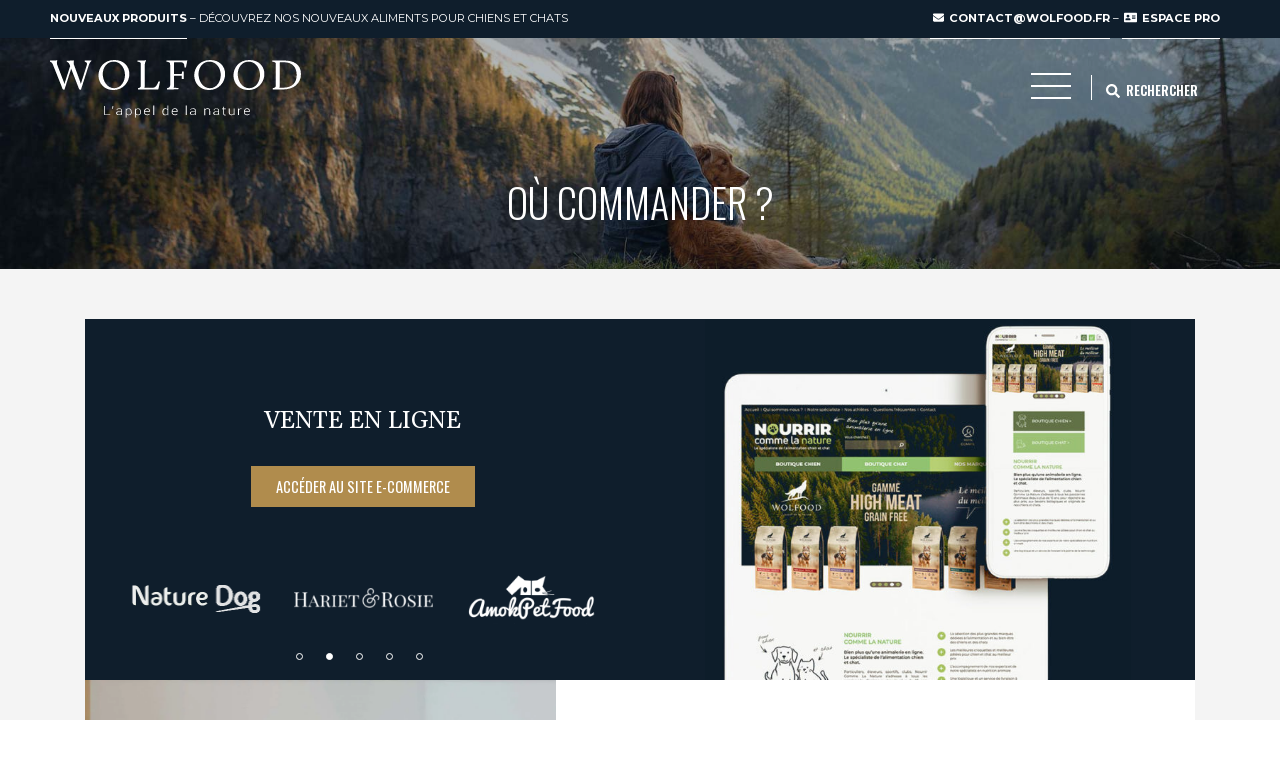

--- FILE ---
content_type: text/css
request_url: https://www.wolfood.fr/wp-content/themes/wolfood/dist/main.css?ver=0.2
body_size: 84765
content:
@import url(https://fonts.googleapis.com/css?family=Gelasio:300,400,600|Montserrat:300,400,700|Oswald:300,400,600&display=swap);:root{--blue:#4f626f;--indigo:#6610f2;--purple:#6f42c1;--pink:#e83e8c;--red:#dc3545;--orange:#fd7e14;--yellow:#ffc107;--green:#28a745;--teal:#20c997;--cyan:#17a2b8;--white:#fff;--gray:#6c757d;--gray-dark:#343a40;--primary:#0f1e2c;--secondary:#6c757d;--success:#28a745;--info:#17a2b8;--warning:#ffc107;--danger:#dc3545;--light:#f8f9fa;--dark:#343a40;--breakpoint-xs:0;--breakpoint-sm:576px;--breakpoint-md:768px;--breakpoint-lg:992px;--breakpoint-xl:1200px;--font-family-sans-serif:-apple-system,BlinkMacSystemFont,"Segoe UI",Roboto,"Helvetica Neue",Arial,"Noto Sans","Liberation Sans",sans-serif,"Apple Color Emoji","Segoe UI Emoji","Segoe UI Symbol","Noto Color Emoji";--font-family-monospace:SFMono-Regular,Menlo,Monaco,Consolas,"Liberation Mono","Courier New",monospace}*,:after,:before{-webkit-box-sizing:border-box;box-sizing:border-box}html{font-family:sans-serif;line-height:1.15;-webkit-text-size-adjust:100%;-webkit-tap-highlight-color:rgba(0,0,0,0)}article,aside,figcaption,figure,footer,header,hgroup,main,nav,section{display:block}body{margin:0;font-family:-apple-system,BlinkMacSystemFont,Segoe UI,Roboto,Helvetica Neue,Arial,Noto Sans,Liberation Sans,sans-serif;font-size:1rem;line-height:1.5;color:#212529;text-align:left;background-color:#fff}[tabindex="-1"]:focus:not(:focus-visible){outline:0!important}hr{-webkit-box-sizing:content-box;box-sizing:content-box;height:0;overflow:visible}h1,h2,h3,h4,h5,h6{margin-top:0;margin-bottom:.5rem}p{margin-top:0;margin-bottom:1rem}abbr[data-original-title],abbr[title]{text-decoration:underline;-webkit-text-decoration:underline dotted;text-decoration:underline dotted;cursor:help;border-bottom:0;text-decoration-skip-ink:none}address{font-style:normal;line-height:inherit}address,dl,ol,ul{margin-bottom:1rem}dl,ol,ul{margin-top:0}ol ol,ol ul,ul ol,ul ul{margin-bottom:0}dt{font-weight:700}dd{margin-bottom:.5rem;margin-left:0}blockquote{margin:0 0 1rem}b,strong{font-weight:bolder}small{font-size:80%}sub,sup{position:relative;font-size:75%;line-height:0;vertical-align:baseline}sub{bottom:-.25em}sup{top:-.5em}a{color:#0f1e2c;text-decoration:none;background-color:transparent}a:hover{color:#000;text-decoration:underline}a:not([href]):not([class]),a:not([href]):not([class]):hover{color:inherit;text-decoration:none}code,kbd,pre,samp{font-family:SFMono-Regular,Menlo,Monaco,Consolas,Liberation Mono,Courier New,monospace;font-size:1em}pre{margin-top:0;margin-bottom:1rem;overflow:auto;-ms-overflow-style:scrollbar}figure{margin:0 0 1rem}img{border-style:none}img,svg{vertical-align:middle}svg{overflow:hidden}table{border-collapse:collapse}caption{padding-top:.75rem;padding-bottom:.75rem;color:#6c757d;text-align:left;caption-side:bottom}th{text-align:inherit;text-align:-webkit-match-parent}label{display:inline-block;margin-bottom:.5rem}button{border-radius:0}button:focus:not(:focus-visible){outline:0}button,input,optgroup,select,textarea{margin:0;font-family:inherit;font-size:inherit;line-height:inherit}button,input{overflow:visible}button,select{text-transform:none}[role=button]{cursor:pointer}select{word-wrap:normal}[type=button],[type=reset],[type=submit],button{-webkit-appearance:button}[type=button]:not(:disabled),[type=reset]:not(:disabled),[type=submit]:not(:disabled),button:not(:disabled){cursor:pointer}[type=button]::-moz-focus-inner,[type=reset]::-moz-focus-inner,[type=submit]::-moz-focus-inner,button::-moz-focus-inner{padding:0;border-style:none}input[type=checkbox],input[type=radio]{-webkit-box-sizing:border-box;box-sizing:border-box;padding:0}textarea{overflow:auto;resize:vertical}fieldset{min-width:0;padding:0;margin:0;border:0}legend{display:block;width:100%;max-width:100%;padding:0;margin-bottom:.5rem;font-size:1.5rem;line-height:inherit;color:inherit;white-space:normal}progress{vertical-align:baseline}[type=number]::-webkit-inner-spin-button,[type=number]::-webkit-outer-spin-button{height:auto}[type=search]{outline-offset:-2px;-webkit-appearance:none}[type=search]::-webkit-search-decoration{-webkit-appearance:none}::-webkit-file-upload-button{font:inherit;-webkit-appearance:button}output{display:inline-block}summary{display:list-item;cursor:pointer}template{display:none}[hidden]{display:none!important}.h1,.h2,.h3,.h4,.h5,.h6,h1,h2,h3,h4,h5,h6{margin-bottom:.5rem;font-weight:500;line-height:1.2}.h1,h1{font-size:2.5rem}.h2,h2{font-size:2rem}.h3,h3{font-size:1.75rem}.h4,h4{font-size:1.5rem}.h5,h5{font-size:1.25rem}.h6,h6{font-size:1rem}.lead{font-size:1.25rem;font-weight:300}.display-1{font-size:6rem}.display-1,.display-2{font-weight:300;line-height:1.2}.display-2{font-size:5.5rem}.display-3{font-size:4.5rem}.display-3,.display-4{font-weight:300;line-height:1.2}.display-4{font-size:3.5rem}hr{margin-top:1rem;margin-bottom:1rem;border:0;border-top:1px solid rgba(0,0,0,.1)}.small,small{font-size:80%;font-weight:400}.mark,mark{padding:.2em;background-color:#fcf8e3}.comment-list,.list-inline,.list-unstyled{padding-left:0;list-style:none}.list-inline-item{display:inline-block}.list-inline-item:not(:last-child){margin-right:.5rem}.initialism{font-size:90%;text-transform:uppercase}.blockquote{margin-bottom:1rem;font-size:1.25rem}.blockquote-footer{display:block;font-size:80%;color:#6c757d}.blockquote-footer:before{content:"\2014\A0"}.img-fluid,.img-thumbnail,.wp-caption img{max-width:100%;height:auto}.img-thumbnail{padding:.25rem;background-color:#fff;border:1px solid #dee2e6;border-radius:.25rem}.figure,.wp-caption{display:inline-block}.figure-img,.wp-caption img{margin-bottom:.5rem;line-height:1}.figure-caption,.wp-caption-text{font-size:90%;color:#6c757d}code{font-size:87.5%;color:#e83e8c;word-wrap:break-word}a>code{color:inherit}kbd{padding:.2rem .4rem;font-size:87.5%;color:#fff;background-color:#212529;border-radius:.2rem}kbd kbd{padding:0;font-size:100%;font-weight:700}pre{display:block;font-size:87.5%;color:#212529}pre code{font-size:inherit;color:inherit;word-break:normal}.pre-scrollable{max-height:340px;overflow-y:scroll}.container,.container-fluid,.container-lg,.container-md,.container-sm,.container-xl{width:100%;padding-right:15px;padding-left:15px;margin-right:auto;margin-left:auto}@media (min-width:576px){.container,.container-sm{max-width:540px}}@media (min-width:768px){.container,.container-md,.container-sm{max-width:720px}}@media (min-width:992px){.container,.container-lg,.container-md,.container-sm{max-width:960px}}@media (min-width:1200px){.container,.container-lg,.container-md,.container-sm,.container-xl{max-width:1140px}}.row{display:-webkit-box;display:-ms-flexbox;display:flex;-ms-flex-wrap:wrap;flex-wrap:wrap;margin-right:-15px;margin-left:-15px}.no-gutters{margin-right:0;margin-left:0}.no-gutters>.col,.no-gutters>[class*=col-]{padding-right:0;padding-left:0}.col,.col-1,.col-2,.col-3,.col-4,.col-5,.col-6,.col-7,.col-8,.col-9,.col-10,.col-11,.col-12,.col-auto,.col-lg,.col-lg-1,.col-lg-2,.col-lg-3,.col-lg-4,.col-lg-5,.col-lg-6,.col-lg-7,.col-lg-8,.col-lg-9,.col-lg-10,.col-lg-11,.col-lg-12,.col-lg-auto,.col-md,.col-md-1,.col-md-2,.col-md-3,.col-md-4,.col-md-5,.col-md-6,.col-md-7,.col-md-8,.col-md-9,.col-md-10,.col-md-11,.col-md-12,.col-md-auto,.col-sm,.col-sm-1,.col-sm-2,.col-sm-3,.col-sm-4,.col-sm-5,.col-sm-6,.col-sm-7,.col-sm-8,.col-sm-9,.col-sm-10,.col-sm-11,.col-sm-12,.col-sm-auto,.col-xl,.col-xl-1,.col-xl-2,.col-xl-3,.col-xl-4,.col-xl-5,.col-xl-6,.col-xl-7,.col-xl-8,.col-xl-9,.col-xl-10,.col-xl-11,.col-xl-12,.col-xl-auto{position:relative;width:100%;padding-right:15px;padding-left:15px}.col{-ms-flex-preferred-size:0;flex-basis:0;-webkit-box-flex:1;-ms-flex-positive:1;flex-grow:1;max-width:100%}.row-cols-1>*{-webkit-box-flex:0;-ms-flex:0 0 100%;flex:0 0 100%;max-width:100%}.row-cols-2>*{-webkit-box-flex:0;-ms-flex:0 0 50%;flex:0 0 50%;max-width:50%}.row-cols-3>*{-webkit-box-flex:0;-ms-flex:0 0 33.33333%;flex:0 0 33.33333%;max-width:33.33333%}.row-cols-4>*{-webkit-box-flex:0;-ms-flex:0 0 25%;flex:0 0 25%;max-width:25%}.row-cols-5>*{-webkit-box-flex:0;-ms-flex:0 0 20%;flex:0 0 20%;max-width:20%}.row-cols-6>*{-webkit-box-flex:0;-ms-flex:0 0 16.66667%;flex:0 0 16.66667%;max-width:16.66667%}.col-auto{-ms-flex:0 0 auto;flex:0 0 auto;width:auto;max-width:100%}.col-1,.col-auto{-webkit-box-flex:0}.col-1{-ms-flex:0 0 8.33333%;flex:0 0 8.33333%;max-width:8.33333%}.col-2{-ms-flex:0 0 16.66667%;flex:0 0 16.66667%;max-width:16.66667%}.col-2,.col-3{-webkit-box-flex:0}.col-3{-ms-flex:0 0 25%;flex:0 0 25%;max-width:25%}.col-4{-ms-flex:0 0 33.33333%;flex:0 0 33.33333%;max-width:33.33333%}.col-4,.col-5{-webkit-box-flex:0}.col-5{-ms-flex:0 0 41.66667%;flex:0 0 41.66667%;max-width:41.66667%}.col-6{-ms-flex:0 0 50%;flex:0 0 50%;max-width:50%}.col-6,.col-7{-webkit-box-flex:0}.col-7{-ms-flex:0 0 58.33333%;flex:0 0 58.33333%;max-width:58.33333%}.col-8{-ms-flex:0 0 66.66667%;flex:0 0 66.66667%;max-width:66.66667%}.col-8,.col-9{-webkit-box-flex:0}.col-9{-ms-flex:0 0 75%;flex:0 0 75%;max-width:75%}.col-10{-ms-flex:0 0 83.33333%;flex:0 0 83.33333%;max-width:83.33333%}.col-10,.col-11{-webkit-box-flex:0}.col-11{-ms-flex:0 0 91.66667%;flex:0 0 91.66667%;max-width:91.66667%}.col-12{-webkit-box-flex:0;-ms-flex:0 0 100%;flex:0 0 100%;max-width:100%}.order-first{-webkit-box-ordinal-group:0;-ms-flex-order:-1;order:-1}.order-last{-webkit-box-ordinal-group:14;-ms-flex-order:13;order:13}.order-0{-webkit-box-ordinal-group:1;-ms-flex-order:0;order:0}.order-1{-webkit-box-ordinal-group:2;-ms-flex-order:1;order:1}.order-2{-webkit-box-ordinal-group:3;-ms-flex-order:2;order:2}.order-3{-webkit-box-ordinal-group:4;-ms-flex-order:3;order:3}.order-4{-webkit-box-ordinal-group:5;-ms-flex-order:4;order:4}.order-5{-webkit-box-ordinal-group:6;-ms-flex-order:5;order:5}.order-6{-webkit-box-ordinal-group:7;-ms-flex-order:6;order:6}.order-7{-webkit-box-ordinal-group:8;-ms-flex-order:7;order:7}.order-8{-webkit-box-ordinal-group:9;-ms-flex-order:8;order:8}.order-9{-webkit-box-ordinal-group:10;-ms-flex-order:9;order:9}.order-10{-webkit-box-ordinal-group:11;-ms-flex-order:10;order:10}.order-11{-webkit-box-ordinal-group:12;-ms-flex-order:11;order:11}.order-12{-webkit-box-ordinal-group:13;-ms-flex-order:12;order:12}.offset-1{margin-left:8.33333%}.offset-2{margin-left:16.66667%}.offset-3{margin-left:25%}.offset-4{margin-left:33.33333%}.offset-5{margin-left:41.66667%}.offset-6{margin-left:50%}.offset-7{margin-left:58.33333%}.offset-8{margin-left:66.66667%}.offset-9{margin-left:75%}.offset-10{margin-left:83.33333%}.offset-11{margin-left:91.66667%}@media (min-width:576px){.col-sm{-ms-flex-preferred-size:0;flex-basis:0;-webkit-box-flex:1;-ms-flex-positive:1;flex-grow:1;max-width:100%}.row-cols-sm-1>*{-webkit-box-flex:0;-ms-flex:0 0 100%;flex:0 0 100%;max-width:100%}.row-cols-sm-2>*{-webkit-box-flex:0;-ms-flex:0 0 50%;flex:0 0 50%;max-width:50%}.row-cols-sm-3>*{-webkit-box-flex:0;-ms-flex:0 0 33.33333%;flex:0 0 33.33333%;max-width:33.33333%}.row-cols-sm-4>*{-webkit-box-flex:0;-ms-flex:0 0 25%;flex:0 0 25%;max-width:25%}.row-cols-sm-5>*{-webkit-box-flex:0;-ms-flex:0 0 20%;flex:0 0 20%;max-width:20%}.row-cols-sm-6>*{-webkit-box-flex:0;-ms-flex:0 0 16.66667%;flex:0 0 16.66667%;max-width:16.66667%}.col-sm-auto{-webkit-box-flex:0;-ms-flex:0 0 auto;flex:0 0 auto;width:auto;max-width:100%}.col-sm-1{-webkit-box-flex:0;-ms-flex:0 0 8.33333%;flex:0 0 8.33333%;max-width:8.33333%}.col-sm-2{-webkit-box-flex:0;-ms-flex:0 0 16.66667%;flex:0 0 16.66667%;max-width:16.66667%}.col-sm-3{-webkit-box-flex:0;-ms-flex:0 0 25%;flex:0 0 25%;max-width:25%}.col-sm-4{-webkit-box-flex:0;-ms-flex:0 0 33.33333%;flex:0 0 33.33333%;max-width:33.33333%}.col-sm-5{-webkit-box-flex:0;-ms-flex:0 0 41.66667%;flex:0 0 41.66667%;max-width:41.66667%}.col-sm-6{-webkit-box-flex:0;-ms-flex:0 0 50%;flex:0 0 50%;max-width:50%}.col-sm-7{-webkit-box-flex:0;-ms-flex:0 0 58.33333%;flex:0 0 58.33333%;max-width:58.33333%}.col-sm-8{-webkit-box-flex:0;-ms-flex:0 0 66.66667%;flex:0 0 66.66667%;max-width:66.66667%}.col-sm-9{-webkit-box-flex:0;-ms-flex:0 0 75%;flex:0 0 75%;max-width:75%}.col-sm-10{-webkit-box-flex:0;-ms-flex:0 0 83.33333%;flex:0 0 83.33333%;max-width:83.33333%}.col-sm-11{-webkit-box-flex:0;-ms-flex:0 0 91.66667%;flex:0 0 91.66667%;max-width:91.66667%}.col-sm-12{-webkit-box-flex:0;-ms-flex:0 0 100%;flex:0 0 100%;max-width:100%}.order-sm-first{-webkit-box-ordinal-group:0;-ms-flex-order:-1;order:-1}.order-sm-last{-webkit-box-ordinal-group:14;-ms-flex-order:13;order:13}.order-sm-0{-webkit-box-ordinal-group:1;-ms-flex-order:0;order:0}.order-sm-1{-webkit-box-ordinal-group:2;-ms-flex-order:1;order:1}.order-sm-2{-webkit-box-ordinal-group:3;-ms-flex-order:2;order:2}.order-sm-3{-webkit-box-ordinal-group:4;-ms-flex-order:3;order:3}.order-sm-4{-webkit-box-ordinal-group:5;-ms-flex-order:4;order:4}.order-sm-5{-webkit-box-ordinal-group:6;-ms-flex-order:5;order:5}.order-sm-6{-webkit-box-ordinal-group:7;-ms-flex-order:6;order:6}.order-sm-7{-webkit-box-ordinal-group:8;-ms-flex-order:7;order:7}.order-sm-8{-webkit-box-ordinal-group:9;-ms-flex-order:8;order:8}.order-sm-9{-webkit-box-ordinal-group:10;-ms-flex-order:9;order:9}.order-sm-10{-webkit-box-ordinal-group:11;-ms-flex-order:10;order:10}.order-sm-11{-webkit-box-ordinal-group:12;-ms-flex-order:11;order:11}.order-sm-12{-webkit-box-ordinal-group:13;-ms-flex-order:12;order:12}.offset-sm-0{margin-left:0}.offset-sm-1{margin-left:8.33333%}.offset-sm-2{margin-left:16.66667%}.offset-sm-3{margin-left:25%}.offset-sm-4{margin-left:33.33333%}.offset-sm-5{margin-left:41.66667%}.offset-sm-6{margin-left:50%}.offset-sm-7{margin-left:58.33333%}.offset-sm-8{margin-left:66.66667%}.offset-sm-9{margin-left:75%}.offset-sm-10{margin-left:83.33333%}.offset-sm-11{margin-left:91.66667%}}@media (min-width:768px){.col-md{-ms-flex-preferred-size:0;flex-basis:0;-webkit-box-flex:1;-ms-flex-positive:1;flex-grow:1;max-width:100%}.row-cols-md-1>*{-webkit-box-flex:0;-ms-flex:0 0 100%;flex:0 0 100%;max-width:100%}.row-cols-md-2>*{-webkit-box-flex:0;-ms-flex:0 0 50%;flex:0 0 50%;max-width:50%}.row-cols-md-3>*{-webkit-box-flex:0;-ms-flex:0 0 33.33333%;flex:0 0 33.33333%;max-width:33.33333%}.row-cols-md-4>*{-webkit-box-flex:0;-ms-flex:0 0 25%;flex:0 0 25%;max-width:25%}.row-cols-md-5>*{-webkit-box-flex:0;-ms-flex:0 0 20%;flex:0 0 20%;max-width:20%}.row-cols-md-6>*{-webkit-box-flex:0;-ms-flex:0 0 16.66667%;flex:0 0 16.66667%;max-width:16.66667%}.col-md-auto{-webkit-box-flex:0;-ms-flex:0 0 auto;flex:0 0 auto;width:auto;max-width:100%}.col-md-1{-webkit-box-flex:0;-ms-flex:0 0 8.33333%;flex:0 0 8.33333%;max-width:8.33333%}.col-md-2{-webkit-box-flex:0;-ms-flex:0 0 16.66667%;flex:0 0 16.66667%;max-width:16.66667%}.col-md-3{-webkit-box-flex:0;-ms-flex:0 0 25%;flex:0 0 25%;max-width:25%}.col-md-4{-webkit-box-flex:0;-ms-flex:0 0 33.33333%;flex:0 0 33.33333%;max-width:33.33333%}.col-md-5{-webkit-box-flex:0;-ms-flex:0 0 41.66667%;flex:0 0 41.66667%;max-width:41.66667%}.col-md-6{-webkit-box-flex:0;-ms-flex:0 0 50%;flex:0 0 50%;max-width:50%}.col-md-7{-webkit-box-flex:0;-ms-flex:0 0 58.33333%;flex:0 0 58.33333%;max-width:58.33333%}.col-md-8{-webkit-box-flex:0;-ms-flex:0 0 66.66667%;flex:0 0 66.66667%;max-width:66.66667%}.col-md-9{-webkit-box-flex:0;-ms-flex:0 0 75%;flex:0 0 75%;max-width:75%}.col-md-10{-webkit-box-flex:0;-ms-flex:0 0 83.33333%;flex:0 0 83.33333%;max-width:83.33333%}.col-md-11{-webkit-box-flex:0;-ms-flex:0 0 91.66667%;flex:0 0 91.66667%;max-width:91.66667%}.col-md-12{-webkit-box-flex:0;-ms-flex:0 0 100%;flex:0 0 100%;max-width:100%}.order-md-first{-webkit-box-ordinal-group:0;-ms-flex-order:-1;order:-1}.order-md-last{-webkit-box-ordinal-group:14;-ms-flex-order:13;order:13}.order-md-0{-webkit-box-ordinal-group:1;-ms-flex-order:0;order:0}.order-md-1{-webkit-box-ordinal-group:2;-ms-flex-order:1;order:1}.order-md-2{-webkit-box-ordinal-group:3;-ms-flex-order:2;order:2}.order-md-3{-webkit-box-ordinal-group:4;-ms-flex-order:3;order:3}.order-md-4{-webkit-box-ordinal-group:5;-ms-flex-order:4;order:4}.order-md-5{-webkit-box-ordinal-group:6;-ms-flex-order:5;order:5}.order-md-6{-webkit-box-ordinal-group:7;-ms-flex-order:6;order:6}.order-md-7{-webkit-box-ordinal-group:8;-ms-flex-order:7;order:7}.order-md-8{-webkit-box-ordinal-group:9;-ms-flex-order:8;order:8}.order-md-9{-webkit-box-ordinal-group:10;-ms-flex-order:9;order:9}.order-md-10{-webkit-box-ordinal-group:11;-ms-flex-order:10;order:10}.order-md-11{-webkit-box-ordinal-group:12;-ms-flex-order:11;order:11}.order-md-12{-webkit-box-ordinal-group:13;-ms-flex-order:12;order:12}.offset-md-0{margin-left:0}.offset-md-1{margin-left:8.33333%}.offset-md-2{margin-left:16.66667%}.offset-md-3{margin-left:25%}.offset-md-4{margin-left:33.33333%}.offset-md-5{margin-left:41.66667%}.offset-md-6{margin-left:50%}.offset-md-7{margin-left:58.33333%}.offset-md-8{margin-left:66.66667%}.offset-md-9{margin-left:75%}.offset-md-10{margin-left:83.33333%}.offset-md-11{margin-left:91.66667%}}@media (min-width:992px){.col-lg{-ms-flex-preferred-size:0;flex-basis:0;-webkit-box-flex:1;-ms-flex-positive:1;flex-grow:1;max-width:100%}.row-cols-lg-1>*{-webkit-box-flex:0;-ms-flex:0 0 100%;flex:0 0 100%;max-width:100%}.row-cols-lg-2>*{-webkit-box-flex:0;-ms-flex:0 0 50%;flex:0 0 50%;max-width:50%}.row-cols-lg-3>*{-webkit-box-flex:0;-ms-flex:0 0 33.33333%;flex:0 0 33.33333%;max-width:33.33333%}.row-cols-lg-4>*{-webkit-box-flex:0;-ms-flex:0 0 25%;flex:0 0 25%;max-width:25%}.row-cols-lg-5>*{-webkit-box-flex:0;-ms-flex:0 0 20%;flex:0 0 20%;max-width:20%}.row-cols-lg-6>*{-webkit-box-flex:0;-ms-flex:0 0 16.66667%;flex:0 0 16.66667%;max-width:16.66667%}.col-lg-auto{-webkit-box-flex:0;-ms-flex:0 0 auto;flex:0 0 auto;width:auto;max-width:100%}.col-lg-1{-webkit-box-flex:0;-ms-flex:0 0 8.33333%;flex:0 0 8.33333%;max-width:8.33333%}.col-lg-2{-webkit-box-flex:0;-ms-flex:0 0 16.66667%;flex:0 0 16.66667%;max-width:16.66667%}.col-lg-3{-webkit-box-flex:0;-ms-flex:0 0 25%;flex:0 0 25%;max-width:25%}.col-lg-4{-webkit-box-flex:0;-ms-flex:0 0 33.33333%;flex:0 0 33.33333%;max-width:33.33333%}.col-lg-5{-webkit-box-flex:0;-ms-flex:0 0 41.66667%;flex:0 0 41.66667%;max-width:41.66667%}.col-lg-6{-webkit-box-flex:0;-ms-flex:0 0 50%;flex:0 0 50%;max-width:50%}.col-lg-7{-webkit-box-flex:0;-ms-flex:0 0 58.33333%;flex:0 0 58.33333%;max-width:58.33333%}.col-lg-8{-webkit-box-flex:0;-ms-flex:0 0 66.66667%;flex:0 0 66.66667%;max-width:66.66667%}.col-lg-9{-webkit-box-flex:0;-ms-flex:0 0 75%;flex:0 0 75%;max-width:75%}.col-lg-10{-webkit-box-flex:0;-ms-flex:0 0 83.33333%;flex:0 0 83.33333%;max-width:83.33333%}.col-lg-11{-webkit-box-flex:0;-ms-flex:0 0 91.66667%;flex:0 0 91.66667%;max-width:91.66667%}.col-lg-12{-webkit-box-flex:0;-ms-flex:0 0 100%;flex:0 0 100%;max-width:100%}.order-lg-first{-webkit-box-ordinal-group:0;-ms-flex-order:-1;order:-1}.order-lg-last{-webkit-box-ordinal-group:14;-ms-flex-order:13;order:13}.order-lg-0{-webkit-box-ordinal-group:1;-ms-flex-order:0;order:0}.order-lg-1{-webkit-box-ordinal-group:2;-ms-flex-order:1;order:1}.order-lg-2{-webkit-box-ordinal-group:3;-ms-flex-order:2;order:2}.order-lg-3{-webkit-box-ordinal-group:4;-ms-flex-order:3;order:3}.order-lg-4{-webkit-box-ordinal-group:5;-ms-flex-order:4;order:4}.order-lg-5{-webkit-box-ordinal-group:6;-ms-flex-order:5;order:5}.order-lg-6{-webkit-box-ordinal-group:7;-ms-flex-order:6;order:6}.order-lg-7{-webkit-box-ordinal-group:8;-ms-flex-order:7;order:7}.order-lg-8{-webkit-box-ordinal-group:9;-ms-flex-order:8;order:8}.order-lg-9{-webkit-box-ordinal-group:10;-ms-flex-order:9;order:9}.order-lg-10{-webkit-box-ordinal-group:11;-ms-flex-order:10;order:10}.order-lg-11{-webkit-box-ordinal-group:12;-ms-flex-order:11;order:11}.order-lg-12{-webkit-box-ordinal-group:13;-ms-flex-order:12;order:12}.offset-lg-0{margin-left:0}.offset-lg-1{margin-left:8.33333%}.offset-lg-2{margin-left:16.66667%}.offset-lg-3{margin-left:25%}.offset-lg-4{margin-left:33.33333%}.offset-lg-5{margin-left:41.66667%}.offset-lg-6{margin-left:50%}.offset-lg-7{margin-left:58.33333%}.offset-lg-8{margin-left:66.66667%}.offset-lg-9{margin-left:75%}.offset-lg-10{margin-left:83.33333%}.offset-lg-11{margin-left:91.66667%}}@media (min-width:1200px){.col-xl{-ms-flex-preferred-size:0;flex-basis:0;-webkit-box-flex:1;-ms-flex-positive:1;flex-grow:1;max-width:100%}.row-cols-xl-1>*{-webkit-box-flex:0;-ms-flex:0 0 100%;flex:0 0 100%;max-width:100%}.row-cols-xl-2>*{-webkit-box-flex:0;-ms-flex:0 0 50%;flex:0 0 50%;max-width:50%}.row-cols-xl-3>*{-webkit-box-flex:0;-ms-flex:0 0 33.33333%;flex:0 0 33.33333%;max-width:33.33333%}.row-cols-xl-4>*{-webkit-box-flex:0;-ms-flex:0 0 25%;flex:0 0 25%;max-width:25%}.row-cols-xl-5>*{-webkit-box-flex:0;-ms-flex:0 0 20%;flex:0 0 20%;max-width:20%}.row-cols-xl-6>*{-webkit-box-flex:0;-ms-flex:0 0 16.66667%;flex:0 0 16.66667%;max-width:16.66667%}.col-xl-auto{-webkit-box-flex:0;-ms-flex:0 0 auto;flex:0 0 auto;width:auto;max-width:100%}.col-xl-1{-webkit-box-flex:0;-ms-flex:0 0 8.33333%;flex:0 0 8.33333%;max-width:8.33333%}.col-xl-2{-webkit-box-flex:0;-ms-flex:0 0 16.66667%;flex:0 0 16.66667%;max-width:16.66667%}.col-xl-3{-webkit-box-flex:0;-ms-flex:0 0 25%;flex:0 0 25%;max-width:25%}.col-xl-4{-webkit-box-flex:0;-ms-flex:0 0 33.33333%;flex:0 0 33.33333%;max-width:33.33333%}.col-xl-5{-webkit-box-flex:0;-ms-flex:0 0 41.66667%;flex:0 0 41.66667%;max-width:41.66667%}.col-xl-6{-webkit-box-flex:0;-ms-flex:0 0 50%;flex:0 0 50%;max-width:50%}.col-xl-7{-webkit-box-flex:0;-ms-flex:0 0 58.33333%;flex:0 0 58.33333%;max-width:58.33333%}.col-xl-8{-webkit-box-flex:0;-ms-flex:0 0 66.66667%;flex:0 0 66.66667%;max-width:66.66667%}.col-xl-9{-webkit-box-flex:0;-ms-flex:0 0 75%;flex:0 0 75%;max-width:75%}.col-xl-10{-webkit-box-flex:0;-ms-flex:0 0 83.33333%;flex:0 0 83.33333%;max-width:83.33333%}.col-xl-11{-webkit-box-flex:0;-ms-flex:0 0 91.66667%;flex:0 0 91.66667%;max-width:91.66667%}.col-xl-12{-webkit-box-flex:0;-ms-flex:0 0 100%;flex:0 0 100%;max-width:100%}.order-xl-first{-webkit-box-ordinal-group:0;-ms-flex-order:-1;order:-1}.order-xl-last{-webkit-box-ordinal-group:14;-ms-flex-order:13;order:13}.order-xl-0{-webkit-box-ordinal-group:1;-ms-flex-order:0;order:0}.order-xl-1{-webkit-box-ordinal-group:2;-ms-flex-order:1;order:1}.order-xl-2{-webkit-box-ordinal-group:3;-ms-flex-order:2;order:2}.order-xl-3{-webkit-box-ordinal-group:4;-ms-flex-order:3;order:3}.order-xl-4{-webkit-box-ordinal-group:5;-ms-flex-order:4;order:4}.order-xl-5{-webkit-box-ordinal-group:6;-ms-flex-order:5;order:5}.order-xl-6{-webkit-box-ordinal-group:7;-ms-flex-order:6;order:6}.order-xl-7{-webkit-box-ordinal-group:8;-ms-flex-order:7;order:7}.order-xl-8{-webkit-box-ordinal-group:9;-ms-flex-order:8;order:8}.order-xl-9{-webkit-box-ordinal-group:10;-ms-flex-order:9;order:9}.order-xl-10{-webkit-box-ordinal-group:11;-ms-flex-order:10;order:10}.order-xl-11{-webkit-box-ordinal-group:12;-ms-flex-order:11;order:11}.order-xl-12{-webkit-box-ordinal-group:13;-ms-flex-order:12;order:12}.offset-xl-0{margin-left:0}.offset-xl-1{margin-left:8.33333%}.offset-xl-2{margin-left:16.66667%}.offset-xl-3{margin-left:25%}.offset-xl-4{margin-left:33.33333%}.offset-xl-5{margin-left:41.66667%}.offset-xl-6{margin-left:50%}.offset-xl-7{margin-left:58.33333%}.offset-xl-8{margin-left:66.66667%}.offset-xl-9{margin-left:75%}.offset-xl-10{margin-left:83.33333%}.offset-xl-11{margin-left:91.66667%}}.table{width:100%;margin-bottom:1rem;color:#212529}.table td,.table th{padding:.75rem;vertical-align:top;border-top:1px solid #dee2e6}.table thead th{vertical-align:bottom;border-bottom:2px solid #dee2e6}.table tbody+tbody{border-top:2px solid #dee2e6}.table-sm td,.table-sm th{padding:.3rem}.table-bordered,.table-bordered td,.table-bordered th{border:1px solid #dee2e6}.table-bordered thead td,.table-bordered thead th{border-bottom-width:2px}.table-borderless tbody+tbody,.table-borderless td,.table-borderless th,.table-borderless thead th{border:0}.table-striped tbody tr:nth-of-type(odd){background-color:rgba(0,0,0,.05)}.table-hover tbody tr:hover{color:#212529;background-color:rgba(0,0,0,.075)}.table-primary,.table-primary>td,.table-primary>th{background-color:#bcc0c4}.table-primary tbody+tbody,.table-primary td,.table-primary th,.table-primary thead th{border-color:#828a91}.table-hover .table-primary:hover,.table-hover .table-primary:hover>td,.table-hover .table-primary:hover>th{background-color:#aeb3b8}.table-secondary,.table-secondary>td,.table-secondary>th{background-color:#d6d8db}.table-secondary tbody+tbody,.table-secondary td,.table-secondary th,.table-secondary thead th{border-color:#b3b7bb}.table-hover .table-secondary:hover,.table-hover .table-secondary:hover>td,.table-hover .table-secondary:hover>th{background-color:#c8cbcf}.table-success,.table-success>td,.table-success>th{background-color:#c3e6cb}.table-success tbody+tbody,.table-success td,.table-success th,.table-success thead th{border-color:#8fd19e}.table-hover .table-success:hover,.table-hover .table-success:hover>td,.table-hover .table-success:hover>th{background-color:#b1dfbb}.table-info,.table-info>td,.table-info>th{background-color:#bee5eb}.table-info tbody+tbody,.table-info td,.table-info th,.table-info thead th{border-color:#86cfda}.table-hover .table-info:hover,.table-hover .table-info:hover>td,.table-hover .table-info:hover>th{background-color:#abdde5}.table-warning,.table-warning>td,.table-warning>th{background-color:#ffeeba}.table-warning tbody+tbody,.table-warning td,.table-warning th,.table-warning thead th{border-color:#ffdf7e}.table-hover .table-warning:hover,.table-hover .table-warning:hover>td,.table-hover .table-warning:hover>th{background-color:#ffe8a1}.table-danger,.table-danger>td,.table-danger>th{background-color:#f5c6cb}.table-danger tbody+tbody,.table-danger td,.table-danger th,.table-danger thead th{border-color:#ed969e}.table-hover .table-danger:hover,.table-hover .table-danger:hover>td,.table-hover .table-danger:hover>th{background-color:#f1b0b7}.table-light,.table-light>td,.table-light>th{background-color:#fdfdfe}.table-light tbody+tbody,.table-light td,.table-light th,.table-light thead th{border-color:#fbfcfc}.table-hover .table-light:hover,.table-hover .table-light:hover>td,.table-hover .table-light:hover>th{background-color:#ececf6}.table-dark,.table-dark>td,.table-dark>th{background-color:#c6c8ca}.table-dark tbody+tbody,.table-dark td,.table-dark th,.table-dark thead th{border-color:#95999c}.table-hover .table-dark:hover,.table-hover .table-dark:hover>td,.table-hover .table-dark:hover>th{background-color:#b9bbbe}.table-active,.table-active>td,.table-active>th,.table-hover .table-active:hover,.table-hover .table-active:hover>td,.table-hover .table-active:hover>th{background-color:rgba(0,0,0,.075)}.table .thead-dark th{color:#fff;background-color:#343a40;border-color:#454d55}.table .thead-light th{color:#495057;background-color:#e9ecef;border-color:#dee2e6}.table-dark{color:#fff;background-color:#343a40}.table-dark td,.table-dark th,.table-dark thead th{border-color:#454d55}.table-dark.table-bordered{border:0}.table-dark.table-striped tbody tr:nth-of-type(odd){background-color:hsla(0,0%,100%,.05)}.table-dark.table-hover tbody tr:hover{color:#fff;background-color:hsla(0,0%,100%,.075)}@media (max-width:575.98px){.table-responsive-sm{display:block;width:100%;overflow-x:auto;-webkit-overflow-scrolling:touch}.table-responsive-sm>.table-bordered{border:0}}@media (max-width:767.98px){.table-responsive-md{display:block;width:100%;overflow-x:auto;-webkit-overflow-scrolling:touch}.table-responsive-md>.table-bordered{border:0}}@media (max-width:991.98px){.table-responsive-lg{display:block;width:100%;overflow-x:auto;-webkit-overflow-scrolling:touch}.table-responsive-lg>.table-bordered{border:0}}@media (max-width:1199.98px){.table-responsive-xl{display:block;width:100%;overflow-x:auto;-webkit-overflow-scrolling:touch}.table-responsive-xl>.table-bordered{border:0}}.table-responsive{display:block;width:100%;overflow-x:auto;-webkit-overflow-scrolling:touch}.table-responsive>.table-bordered{border:0}.comment-form input[type=email],.comment-form input[type=text],.comment-form input[type=url],.comment-form textarea,.form-control,.search-form .search-field{display:block;width:100%;height:calc(1.5em + .75rem + 2px);padding:.375rem .75rem;font-size:1rem;font-weight:400;line-height:1.5;color:#495057;background-color:#fff;background-clip:padding-box;border:1px solid #ced4da;border-radius:.25rem;-webkit-transition:border-color .15s ease-in-out,-webkit-box-shadow .15s ease-in-out;transition:border-color .15s ease-in-out,-webkit-box-shadow .15s ease-in-out;transition:border-color .15s ease-in-out,box-shadow .15s ease-in-out;transition:border-color .15s ease-in-out,box-shadow .15s ease-in-out,-webkit-box-shadow .15s ease-in-out}@media (prefers-reduced-motion:reduce){.comment-form input[type=email],.comment-form input[type=text],.comment-form input[type=url],.comment-form textarea,.form-control,.search-form .search-field{-webkit-transition:none;transition:none}}.comment-form input[type=email]::-ms-expand,.comment-form input[type=text]::-ms-expand,.comment-form input[type=url]::-ms-expand,.comment-form textarea::-ms-expand,.form-control::-ms-expand,.search-form .search-field::-ms-expand{background-color:transparent;border:0}.comment-form input:-moz-focusring[type=email],.comment-form input:-moz-focusring[type=text],.comment-form input:-moz-focusring[type=url],.comment-form textarea:-moz-focusring,.form-control:-moz-focusring,.search-form .search-field:-moz-focusring{color:transparent;text-shadow:0 0 0 #495057}.comment-form input:focus[type=email],.comment-form input:focus[type=text],.comment-form input:focus[type=url],.comment-form textarea:focus,.form-control:focus,.search-form .search-field:focus{color:#495057;background-color:#fff;border-color:#2f5f8b;outline:0;-webkit-box-shadow:0 0 0 .2rem rgba(15,30,44,.25);box-shadow:0 0 0 .2rem rgba(15,30,44,.25)}.comment-form input[type=email]::-webkit-input-placeholder,.comment-form input[type=text]::-webkit-input-placeholder,.comment-form input[type=url]::-webkit-input-placeholder,.comment-form textarea::-webkit-input-placeholder,.form-control::-webkit-input-placeholder,.search-form .search-field::-webkit-input-placeholder{color:#6c757d;opacity:1}.comment-form input[type=email]::-moz-placeholder,.comment-form input[type=text]::-moz-placeholder,.comment-form input[type=url]::-moz-placeholder,.comment-form textarea::-moz-placeholder,.form-control::-moz-placeholder,.search-form .search-field::-moz-placeholder{color:#6c757d;opacity:1}.comment-form input[type=email]::-ms-input-placeholder,.comment-form input[type=text]::-ms-input-placeholder,.comment-form input[type=url]::-ms-input-placeholder,.comment-form textarea::-ms-input-placeholder,.form-control::-ms-input-placeholder,.search-form .search-field::-ms-input-placeholder{color:#6c757d;opacity:1}.comment-form input[type=email]::placeholder,.comment-form input[type=text]::placeholder,.comment-form input[type=url]::placeholder,.comment-form textarea::placeholder,.form-control::placeholder,.search-form .search-field::placeholder{color:#6c757d;opacity:1}.comment-form input:disabled[type=email],.comment-form input:disabled[type=text],.comment-form input:disabled[type=url],.comment-form input[readonly][type=email],.comment-form input[readonly][type=text],.comment-form input[readonly][type=url],.comment-form textarea:disabled,.comment-form textarea[readonly],.form-control:disabled,.form-control[readonly],.search-form .search-field:disabled,.search-form .search-field[readonly]{background-color:#e9ecef;opacity:1}.comment-form input[type=date][type=email],.comment-form input[type=date][type=text],.comment-form input[type=date][type=url],.comment-form input[type=datetime-local][type=email],.comment-form input[type=datetime-local][type=text],.comment-form input[type=datetime-local][type=url],.comment-form input[type=month][type=email],.comment-form input[type=month][type=text],.comment-form input[type=month][type=url],.comment-form input[type=time][type=email],.comment-form input[type=time][type=text],.comment-form input[type=time][type=url],.search-form input.search-field[type=date],.search-form input.search-field[type=datetime-local],.search-form input.search-field[type=month],.search-form input.search-field[type=time],input[type=date].form-control,input[type=datetime-local].form-control,input[type=month].form-control,input[type=time].form-control{-webkit-appearance:none;-moz-appearance:none;appearance:none}.search-form select.search-field:focus::-ms-value,select.form-control:focus::-ms-value{color:#495057;background-color:#fff}.form-control-file,.form-control-range{display:block;width:100%}.col-form-label{padding-top:calc(.375rem + 1px);padding-bottom:calc(.375rem + 1px);margin-bottom:0;font-size:inherit;line-height:1.5}.col-form-label-lg{padding-top:calc(.5rem + 1px);padding-bottom:calc(.5rem + 1px);font-size:1.25rem;line-height:1.5}.col-form-label-sm{padding-top:calc(.25rem + 1px);padding-bottom:calc(.25rem + 1px);font-size:.875rem;line-height:1.5}.form-control-plaintext{display:block;width:100%;padding:.375rem 0;margin-bottom:0;font-size:1rem;line-height:1.5;color:#212529;background-color:transparent;border:solid transparent;border-width:1px 0}.form-control-plaintext.form-control-lg,.form-control-plaintext.form-control-sm{padding-right:0;padding-left:0}.form-control-sm{height:calc(1.5em + .5rem + 2px);padding:.25rem .5rem;font-size:.875rem;line-height:1.5;border-radius:.2rem}.form-control-lg{height:calc(1.5em + 1rem + 2px);padding:.5rem 1rem;font-size:1.25rem;line-height:1.5;border-radius:.3rem}.comment-form textarea,.search-form select.search-field[multiple],.search-form select.search-field[size],.search-form textarea.search-field,select.form-control[multiple],select.form-control[size],textarea.form-control{height:auto}.comment-form p,.form-group,.search-form label{margin-bottom:1rem}.form-text{display:block;margin-top:.25rem}.form-row{display:-webkit-box;display:-ms-flexbox;display:flex;-ms-flex-wrap:wrap;flex-wrap:wrap;margin-right:-5px;margin-left:-5px}.form-row>.col,.form-row>[class*=col-]{padding-right:5px;padding-left:5px}.form-check{position:relative;display:block;padding-left:1.25rem}.form-check-input{position:absolute;margin-top:.3rem;margin-left:-1.25rem}.form-check-input:disabled~.form-check-label,.form-check-input[disabled]~.form-check-label{color:#6c757d}.form-check-label{margin-bottom:0}.form-check-inline{display:-webkit-inline-box;display:-ms-inline-flexbox;display:inline-flex;-webkit-box-align:center;-ms-flex-align:center;align-items:center;padding-left:0;margin-right:.75rem}.form-check-inline .form-check-input{position:static;margin-top:0;margin-right:.3125rem;margin-left:0}.valid-feedback{display:none;width:100%;margin-top:.25rem;font-size:80%;color:#28a745}.valid-tooltip{position:absolute;top:100%;left:0;z-index:5;display:none;max-width:100%;padding:.25rem .5rem;margin-top:.1rem;font-size:.875rem;line-height:1.5;color:#fff;background-color:rgba(40,167,69,.9);border-radius:.25rem}.form-row>.col>.valid-tooltip,.form-row>[class*=col-]>.valid-tooltip{left:5px}.is-valid~.valid-feedback,.is-valid~.valid-tooltip,.was-validated :valid~.valid-feedback,.was-validated :valid~.valid-tooltip{display:block}.comment-form .was-validated input:valid[type=email],.comment-form .was-validated input:valid[type=text],.comment-form .was-validated input:valid[type=url],.comment-form .was-validated textarea:valid,.comment-form input.is-valid[type=email],.comment-form input.is-valid[type=text],.comment-form input.is-valid[type=url],.comment-form textarea.is-valid,.form-control.is-valid,.search-form .is-valid.search-field,.search-form .was-validated .search-field:valid,.was-validated .comment-form input:valid[type=email],.was-validated .comment-form input:valid[type=text],.was-validated .comment-form input:valid[type=url],.was-validated .comment-form textarea:valid,.was-validated .form-control:valid,.was-validated .search-form .search-field:valid{border-color:#28a745;padding-right:calc(1.5em + .75rem);background-image:url("data:image/svg+xml;charset=utf-8,%3Csvg xmlns='http://www.w3.org/2000/svg' width='8' height='8' viewBox='0 0 8 8'%3E%3Cpath fill='%2328a745' d='M2.3 6.73L.6 4.53c-.4-1.04.46-1.4 1.1-.8l1.1 1.4 3.4-3.8c.6-.63 1.6-.27 1.2.7l-4 4.6c-.43.5-.8.4-1.1.1z'/%3E%3C/svg%3E");background-repeat:no-repeat;background-position:right calc(.375em + .1875rem) center;background-size:calc(.75em + .375rem) calc(.75em + .375rem)}.comment-form .was-validated input:valid:focus[type=email],.comment-form .was-validated input:valid:focus[type=text],.comment-form .was-validated input:valid:focus[type=url],.comment-form .was-validated textarea:valid:focus,.comment-form input.is-valid:focus[type=email],.comment-form input.is-valid:focus[type=text],.comment-form input.is-valid:focus[type=url],.comment-form textarea.is-valid:focus,.form-control.is-valid:focus,.search-form .is-valid.search-field:focus,.search-form .was-validated .search-field:valid:focus,.was-validated .comment-form input:valid:focus[type=email],.was-validated .comment-form input:valid:focus[type=text],.was-validated .comment-form input:valid:focus[type=url],.was-validated .comment-form textarea:valid:focus,.was-validated .form-control:valid:focus,.was-validated .search-form .search-field:valid:focus{border-color:#28a745;-webkit-box-shadow:0 0 0 .2rem rgba(40,167,69,.25);box-shadow:0 0 0 .2rem rgba(40,167,69,.25)}.comment-form .was-validated textarea:valid,.comment-form textarea.is-valid,.search-form .was-validated textarea.search-field:valid,.search-form textarea.is-valid.search-field,.was-validated .comment-form textarea:valid,.was-validated .search-form textarea.search-field:valid,.was-validated textarea.form-control:valid,textarea.form-control.is-valid{padding-right:calc(1.5em + .75rem);background-position:top calc(.375em + .1875rem) right calc(.375em + .1875rem)}.custom-select.is-valid,.was-validated .custom-select:valid{border-color:#28a745;padding-right:calc(.75em + 2.3125rem);background:url("data:image/svg+xml;charset=utf-8,%3Csvg xmlns='http://www.w3.org/2000/svg' width='4' height='5' viewBox='0 0 4 5'%3E%3Cpath fill='%23343a40' d='M2 0L0 2h4zm0 5L0 3h4z'/%3E%3C/svg%3E") right .75rem center/8px 10px no-repeat,#fff url("data:image/svg+xml;charset=utf-8,%3Csvg xmlns='http://www.w3.org/2000/svg' width='8' height='8' viewBox='0 0 8 8'%3E%3Cpath fill='%2328a745' d='M2.3 6.73L.6 4.53c-.4-1.04.46-1.4 1.1-.8l1.1 1.4 3.4-3.8c.6-.63 1.6-.27 1.2.7l-4 4.6c-.43.5-.8.4-1.1.1z'/%3E%3C/svg%3E") center right 1.75rem/calc(.75em + .375rem) calc(.75em + .375rem) no-repeat}.custom-select.is-valid:focus,.was-validated .custom-select:valid:focus{border-color:#28a745;-webkit-box-shadow:0 0 0 .2rem rgba(40,167,69,.25);box-shadow:0 0 0 .2rem rgba(40,167,69,.25)}.form-check-input.is-valid~.form-check-label,.was-validated .form-check-input:valid~.form-check-label{color:#28a745}.form-check-input.is-valid~.valid-feedback,.form-check-input.is-valid~.valid-tooltip,.was-validated .form-check-input:valid~.valid-feedback,.was-validated .form-check-input:valid~.valid-tooltip{display:block}.custom-control-input.is-valid~.custom-control-label,.was-validated .custom-control-input:valid~.custom-control-label{color:#28a745}.custom-control-input.is-valid~.custom-control-label:before,.was-validated .custom-control-input:valid~.custom-control-label:before{border-color:#28a745}.custom-control-input.is-valid:checked~.custom-control-label:before,.was-validated .custom-control-input:valid:checked~.custom-control-label:before{border-color:#34ce57;background-color:#34ce57}.custom-control-input.is-valid:focus~.custom-control-label:before,.was-validated .custom-control-input:valid:focus~.custom-control-label:before{-webkit-box-shadow:0 0 0 .2rem rgba(40,167,69,.25);box-shadow:0 0 0 .2rem rgba(40,167,69,.25)}.custom-control-input.is-valid:focus:not(:checked)~.custom-control-label:before,.custom-file-input.is-valid~.custom-file-label,.was-validated .custom-control-input:valid:focus:not(:checked)~.custom-control-label:before,.was-validated .custom-file-input:valid~.custom-file-label{border-color:#28a745}.custom-file-input.is-valid:focus~.custom-file-label,.was-validated .custom-file-input:valid:focus~.custom-file-label{border-color:#28a745;-webkit-box-shadow:0 0 0 .2rem rgba(40,167,69,.25);box-shadow:0 0 0 .2rem rgba(40,167,69,.25)}.invalid-feedback{display:none;width:100%;margin-top:.25rem;font-size:80%;color:#dc3545}.invalid-tooltip{position:absolute;top:100%;left:0;z-index:5;display:none;max-width:100%;padding:.25rem .5rem;margin-top:.1rem;font-size:.875rem;line-height:1.5;color:#fff;background-color:rgba(220,53,69,.9);border-radius:.25rem}.form-row>.col>.invalid-tooltip,.form-row>[class*=col-]>.invalid-tooltip{left:5px}.is-invalid~.invalid-feedback,.is-invalid~.invalid-tooltip,.was-validated :invalid~.invalid-feedback,.was-validated :invalid~.invalid-tooltip{display:block}.comment-form .was-validated input:invalid[type=email],.comment-form .was-validated input:invalid[type=text],.comment-form .was-validated input:invalid[type=url],.comment-form .was-validated textarea:invalid,.comment-form input.is-invalid[type=email],.comment-form input.is-invalid[type=text],.comment-form input.is-invalid[type=url],.comment-form textarea.is-invalid,.form-control.is-invalid,.search-form .is-invalid.search-field,.search-form .was-validated .search-field:invalid,.was-validated .comment-form input:invalid[type=email],.was-validated .comment-form input:invalid[type=text],.was-validated .comment-form input:invalid[type=url],.was-validated .comment-form textarea:invalid,.was-validated .form-control:invalid,.was-validated .search-form .search-field:invalid{border-color:#dc3545;padding-right:calc(1.5em + .75rem);background-image:url("data:image/svg+xml;charset=utf-8,%3Csvg xmlns='http://www.w3.org/2000/svg' width='12' height='12' fill='none' stroke='%23dc3545' viewBox='0 0 12 12'%3E%3Ccircle cx='6' cy='6' r='4.5'/%3E%3Cpath stroke-linejoin='round' d='M5.8 3.6h.4L6 6.5z'/%3E%3Ccircle cx='6' cy='8.2' r='.6' fill='%23dc3545' stroke='none'/%3E%3C/svg%3E");background-repeat:no-repeat;background-position:right calc(.375em + .1875rem) center;background-size:calc(.75em + .375rem) calc(.75em + .375rem)}.comment-form .was-validated input:invalid:focus[type=email],.comment-form .was-validated input:invalid:focus[type=text],.comment-form .was-validated input:invalid:focus[type=url],.comment-form .was-validated textarea:invalid:focus,.comment-form input.is-invalid:focus[type=email],.comment-form input.is-invalid:focus[type=text],.comment-form input.is-invalid:focus[type=url],.comment-form textarea.is-invalid:focus,.form-control.is-invalid:focus,.search-form .is-invalid.search-field:focus,.search-form .was-validated .search-field:invalid:focus,.was-validated .comment-form input:invalid:focus[type=email],.was-validated .comment-form input:invalid:focus[type=text],.was-validated .comment-form input:invalid:focus[type=url],.was-validated .comment-form textarea:invalid:focus,.was-validated .form-control:invalid:focus,.was-validated .search-form .search-field:invalid:focus{border-color:#dc3545;-webkit-box-shadow:0 0 0 .2rem rgba(220,53,69,.25);box-shadow:0 0 0 .2rem rgba(220,53,69,.25)}.comment-form .was-validated textarea:invalid,.comment-form textarea.is-invalid,.search-form .was-validated textarea.search-field:invalid,.search-form textarea.is-invalid.search-field,.was-validated .comment-form textarea:invalid,.was-validated .search-form textarea.search-field:invalid,.was-validated textarea.form-control:invalid,textarea.form-control.is-invalid{padding-right:calc(1.5em + .75rem);background-position:top calc(.375em + .1875rem) right calc(.375em + .1875rem)}.custom-select.is-invalid,.was-validated .custom-select:invalid{border-color:#dc3545;padding-right:calc(.75em + 2.3125rem);background:url("data:image/svg+xml;charset=utf-8,%3Csvg xmlns='http://www.w3.org/2000/svg' width='4' height='5' viewBox='0 0 4 5'%3E%3Cpath fill='%23343a40' d='M2 0L0 2h4zm0 5L0 3h4z'/%3E%3C/svg%3E") right .75rem center/8px 10px no-repeat,#fff url("data:image/svg+xml;charset=utf-8,%3Csvg xmlns='http://www.w3.org/2000/svg' width='12' height='12' fill='none' stroke='%23dc3545' viewBox='0 0 12 12'%3E%3Ccircle cx='6' cy='6' r='4.5'/%3E%3Cpath stroke-linejoin='round' d='M5.8 3.6h.4L6 6.5z'/%3E%3Ccircle cx='6' cy='8.2' r='.6' fill='%23dc3545' stroke='none'/%3E%3C/svg%3E") center right 1.75rem/calc(.75em + .375rem) calc(.75em + .375rem) no-repeat}.custom-select.is-invalid:focus,.was-validated .custom-select:invalid:focus{border-color:#dc3545;-webkit-box-shadow:0 0 0 .2rem rgba(220,53,69,.25);box-shadow:0 0 0 .2rem rgba(220,53,69,.25)}.form-check-input.is-invalid~.form-check-label,.was-validated .form-check-input:invalid~.form-check-label{color:#dc3545}.form-check-input.is-invalid~.invalid-feedback,.form-check-input.is-invalid~.invalid-tooltip,.was-validated .form-check-input:invalid~.invalid-feedback,.was-validated .form-check-input:invalid~.invalid-tooltip{display:block}.custom-control-input.is-invalid~.custom-control-label,.was-validated .custom-control-input:invalid~.custom-control-label{color:#dc3545}.custom-control-input.is-invalid~.custom-control-label:before,.was-validated .custom-control-input:invalid~.custom-control-label:before{border-color:#dc3545}.custom-control-input.is-invalid:checked~.custom-control-label:before,.was-validated .custom-control-input:invalid:checked~.custom-control-label:before{border-color:#e4606d;background-color:#e4606d}.custom-control-input.is-invalid:focus~.custom-control-label:before,.was-validated .custom-control-input:invalid:focus~.custom-control-label:before{-webkit-box-shadow:0 0 0 .2rem rgba(220,53,69,.25);box-shadow:0 0 0 .2rem rgba(220,53,69,.25)}.custom-control-input.is-invalid:focus:not(:checked)~.custom-control-label:before,.custom-file-input.is-invalid~.custom-file-label,.was-validated .custom-control-input:invalid:focus:not(:checked)~.custom-control-label:before,.was-validated .custom-file-input:invalid~.custom-file-label{border-color:#dc3545}.custom-file-input.is-invalid:focus~.custom-file-label,.was-validated .custom-file-input:invalid:focus~.custom-file-label{border-color:#dc3545;-webkit-box-shadow:0 0 0 .2rem rgba(220,53,69,.25);box-shadow:0 0 0 .2rem rgba(220,53,69,.25)}.form-inline,.search-form{display:-webkit-box;display:-ms-flexbox;display:flex;-webkit-box-orient:horizontal;-webkit-box-direction:normal;-ms-flex-flow:row wrap;flex-flow:row wrap;-webkit-box-align:center;-ms-flex-align:center;align-items:center}.form-inline .form-check,.search-form .form-check{width:100%}@media (min-width:576px){.form-inline label,.search-form label{display:-webkit-box;display:-ms-flexbox;display:flex;-webkit-box-align:center;-ms-flex-align:center;align-items:center;-webkit-box-pack:center;-ms-flex-pack:center;justify-content:center;margin-bottom:0}.comment-form .form-inline p,.comment-form .search-form p,.form-inline .comment-form p,.form-inline .form-group,.form-inline .search-form label,.search-form .comment-form p,.search-form .form-group,.search-form .form-inline label,.search-form label{display:-webkit-box;display:-ms-flexbox;display:flex;-webkit-box-flex:0;-ms-flex:0 0 auto;flex:0 0 auto;-webkit-box-orient:horizontal;-webkit-box-direction:normal;-ms-flex-flow:row wrap;flex-flow:row wrap;-webkit-box-align:center;-ms-flex-align:center;align-items:center;margin-bottom:0}.comment-form .form-inline input[type=email],.comment-form .form-inline input[type=text],.comment-form .form-inline input[type=url],.comment-form .form-inline textarea,.comment-form .search-form input[type=email],.comment-form .search-form input[type=text],.comment-form .search-form input[type=url],.comment-form .search-form textarea,.form-inline .comment-form input[type=email],.form-inline .comment-form input[type=text],.form-inline .comment-form input[type=url],.form-inline .comment-form textarea,.form-inline .form-control,.search-form .comment-form input[type=email],.search-form .comment-form input[type=text],.search-form .comment-form input[type=url],.search-form .comment-form textarea,.search-form .form-control,.search-form .search-field{display:inline-block;width:auto;vertical-align:middle}.form-inline .form-control-plaintext,.search-form .form-control-plaintext{display:inline-block}.form-inline .custom-select,.form-inline .input-group,.search-form .custom-select,.search-form .input-group{width:auto}.form-inline .form-check,.search-form .form-check{display:-webkit-box;display:-ms-flexbox;display:flex;-webkit-box-align:center;-ms-flex-align:center;align-items:center;-webkit-box-pack:center;-ms-flex-pack:center;justify-content:center;width:auto;padding-left:0}.form-inline .form-check-input,.search-form .form-check-input{position:relative;-ms-flex-negative:0;flex-shrink:0;margin-top:0;margin-right:.25rem;margin-left:0}.form-inline .custom-control,.search-form .custom-control{-webkit-box-align:center;-ms-flex-align:center;align-items:center;-webkit-box-pack:center;-ms-flex-pack:center;justify-content:center}.form-inline .custom-control-label,.search-form .custom-control-label{margin-bottom:0}}.btn,.comment-form input[type=submit],.search-form .search-submit{display:inline-block;font-weight:400;color:#212529;text-align:center;vertical-align:middle;-webkit-user-select:none;-moz-user-select:none;-ms-user-select:none;user-select:none;background-color:transparent;border:1px solid transparent;padding:.375rem .75rem;font-size:1rem;line-height:1.5;border-radius:.25rem;-webkit-transition:color .15s ease-in-out,background-color .15s ease-in-out,border-color .15s ease-in-out,-webkit-box-shadow .15s ease-in-out;transition:color .15s ease-in-out,background-color .15s ease-in-out,border-color .15s ease-in-out,-webkit-box-shadow .15s ease-in-out;transition:color .15s ease-in-out,background-color .15s ease-in-out,border-color .15s ease-in-out,box-shadow .15s ease-in-out;transition:color .15s ease-in-out,background-color .15s ease-in-out,border-color .15s ease-in-out,box-shadow .15s ease-in-out,-webkit-box-shadow .15s ease-in-out}@media (prefers-reduced-motion:reduce){.btn,.comment-form input[type=submit],.search-form .search-submit{-webkit-transition:none;transition:none}}.btn:hover,.comment-form input:hover[type=submit],.search-form .search-submit:hover{color:#212529;text-decoration:none}.btn.focus,.btn:focus,.comment-form input.focus[type=submit],.comment-form input:focus[type=submit],.search-form .focus.search-submit,.search-form .search-submit:focus{outline:0;-webkit-box-shadow:0 0 0 .2rem rgba(15,30,44,.25);box-shadow:0 0 0 .2rem rgba(15,30,44,.25)}.btn.disabled,.btn:disabled,.comment-form input.disabled[type=submit],.comment-form input:disabled[type=submit],.search-form .disabled.search-submit,.search-form .search-submit:disabled{opacity:.65}.btn:not(:disabled):not(.disabled),.comment-form input:not(:disabled):not(.disabled)[type=submit],.search-form .search-submit:not(:disabled):not(.disabled){cursor:pointer}.search-form a.disabled.search-submit,.search-form fieldset:disabled a.search-submit,a.btn.disabled,fieldset:disabled .search-form a.search-submit,fieldset:disabled a.btn{pointer-events:none}.btn-primary{color:#fff;background-color:#0f1e2c;border-color:#0f1e2c}.btn-primary.focus,.btn-primary:focus,.btn-primary:hover{color:#fff;background-color:#050b0f;border-color:#020406}.btn-primary.focus,.btn-primary:focus{-webkit-box-shadow:0 0 0 .2rem rgba(51,64,76,.5);box-shadow:0 0 0 .2rem rgba(51,64,76,.5)}.btn-primary.disabled,.btn-primary:disabled{color:#fff;background-color:#0f1e2c;border-color:#0f1e2c}.btn-primary:not(:disabled):not(.disabled).active,.btn-primary:not(:disabled):not(.disabled):active,.show>.btn-primary.dropdown-toggle{color:#fff;background-color:#020406;border-color:#000}.btn-primary:not(:disabled):not(.disabled).active:focus,.btn-primary:not(:disabled):not(.disabled):active:focus,.show>.btn-primary.dropdown-toggle:focus{-webkit-box-shadow:0 0 0 .2rem rgba(51,64,76,.5);box-shadow:0 0 0 .2rem rgba(51,64,76,.5)}.btn-secondary,.comment-form input[type=submit],.search-form .search-submit{background-color:#6c757d;border-color:#6c757d}.btn-secondary:hover,.comment-form input:hover[type=submit],.search-form .search-submit:hover{color:#fff;background-color:#5a6268;border-color:#545b62}.btn-secondary.focus,.btn-secondary:focus,.comment-form input.focus[type=submit],.comment-form input:focus[type=submit],.search-form .focus.search-submit,.search-form .search-submit:focus{color:#fff;background-color:#5a6268;border-color:#545b62;-webkit-box-shadow:0 0 0 .2rem hsla(208,6%,54%,.5);box-shadow:0 0 0 .2rem hsla(208,6%,54%,.5)}.btn-secondary.disabled,.btn-secondary:disabled,.comment-form input.disabled[type=submit],.comment-form input:disabled[type=submit],.search-form .disabled.search-submit,.search-form .search-submit:disabled{color:#fff;background-color:#6c757d;border-color:#6c757d}.btn-secondary:not(:disabled):not(.disabled).active,.btn-secondary:not(:disabled):not(.disabled):active,.comment-form .show>input.dropdown-toggle[type=submit],.comment-form input:not(:disabled):not(.disabled).active[type=submit],.comment-form input:not(:disabled):not(.disabled):active[type=submit],.search-form .search-submit:not(:disabled):not(.disabled).active,.search-form .search-submit:not(:disabled):not(.disabled):active,.search-form .show>.dropdown-toggle.search-submit,.show>.btn-secondary.dropdown-toggle{color:#fff;background-color:#545b62;border-color:#4e555b}.btn-secondary:not(:disabled):not(.disabled).active:focus,.btn-secondary:not(:disabled):not(.disabled):active:focus,.comment-form .show>input.dropdown-toggle:focus[type=submit],.comment-form input:not(:disabled):not(.disabled).active:focus[type=submit],.comment-form input:not(:disabled):not(.disabled):active:focus[type=submit],.search-form .search-submit:not(:disabled):not(.disabled).active:focus,.search-form .search-submit:not(:disabled):not(.disabled):active:focus,.search-form .show>.dropdown-toggle.search-submit:focus,.show>.btn-secondary.dropdown-toggle:focus{-webkit-box-shadow:0 0 0 .2rem hsla(208,6%,54%,.5);box-shadow:0 0 0 .2rem hsla(208,6%,54%,.5)}.btn-success{color:#fff;background-color:#28a745;border-color:#28a745}.btn-success.focus,.btn-success:focus,.btn-success:hover{color:#fff;background-color:#218838;border-color:#1e7e34}.btn-success.focus,.btn-success:focus{-webkit-box-shadow:0 0 0 .2rem rgba(72,180,97,.5);box-shadow:0 0 0 .2rem rgba(72,180,97,.5)}.btn-success.disabled,.btn-success:disabled{color:#fff;background-color:#28a745;border-color:#28a745}.btn-success:not(:disabled):not(.disabled).active,.btn-success:not(:disabled):not(.disabled):active,.show>.btn-success.dropdown-toggle{color:#fff;background-color:#1e7e34;border-color:#1c7430}.btn-success:not(:disabled):not(.disabled).active:focus,.btn-success:not(:disabled):not(.disabled):active:focus,.show>.btn-success.dropdown-toggle:focus{-webkit-box-shadow:0 0 0 .2rem rgba(72,180,97,.5);box-shadow:0 0 0 .2rem rgba(72,180,97,.5)}.btn-info{color:#fff;background-color:#17a2b8;border-color:#17a2b8}.btn-info.focus,.btn-info:focus,.btn-info:hover{color:#fff;background-color:#138496;border-color:#117a8b}.btn-info.focus,.btn-info:focus{-webkit-box-shadow:0 0 0 .2rem rgba(58,176,195,.5);box-shadow:0 0 0 .2rem rgba(58,176,195,.5)}.btn-info.disabled,.btn-info:disabled{color:#fff;background-color:#17a2b8;border-color:#17a2b8}.btn-info:not(:disabled):not(.disabled).active,.btn-info:not(:disabled):not(.disabled):active,.show>.btn-info.dropdown-toggle{color:#fff;background-color:#117a8b;border-color:#10707f}.btn-info:not(:disabled):not(.disabled).active:focus,.btn-info:not(:disabled):not(.disabled):active:focus,.show>.btn-info.dropdown-toggle:focus{-webkit-box-shadow:0 0 0 .2rem rgba(58,176,195,.5);box-shadow:0 0 0 .2rem rgba(58,176,195,.5)}.btn-warning{color:#212529;background-color:#ffc107;border-color:#ffc107}.btn-warning.focus,.btn-warning:focus,.btn-warning:hover{color:#212529;background-color:#e0a800;border-color:#d39e00}.btn-warning.focus,.btn-warning:focus{-webkit-box-shadow:0 0 0 .2rem rgba(222,170,12,.5);box-shadow:0 0 0 .2rem rgba(222,170,12,.5)}.btn-warning.disabled,.btn-warning:disabled{color:#212529;background-color:#ffc107;border-color:#ffc107}.btn-warning:not(:disabled):not(.disabled).active,.btn-warning:not(:disabled):not(.disabled):active,.show>.btn-warning.dropdown-toggle{color:#212529;background-color:#d39e00;border-color:#c69500}.btn-warning:not(:disabled):not(.disabled).active:focus,.btn-warning:not(:disabled):not(.disabled):active:focus,.show>.btn-warning.dropdown-toggle:focus{-webkit-box-shadow:0 0 0 .2rem rgba(222,170,12,.5);box-shadow:0 0 0 .2rem rgba(222,170,12,.5)}.btn-danger{color:#fff;background-color:#dc3545;border-color:#dc3545}.btn-danger.focus,.btn-danger:focus,.btn-danger:hover{color:#fff;background-color:#c82333;border-color:#bd2130}.btn-danger.focus,.btn-danger:focus{-webkit-box-shadow:0 0 0 .2rem rgba(225,83,97,.5);box-shadow:0 0 0 .2rem rgba(225,83,97,.5)}.btn-danger.disabled,.btn-danger:disabled{color:#fff;background-color:#dc3545;border-color:#dc3545}.btn-danger:not(:disabled):not(.disabled).active,.btn-danger:not(:disabled):not(.disabled):active,.show>.btn-danger.dropdown-toggle{color:#fff;background-color:#bd2130;border-color:#b21f2d}.btn-danger:not(:disabled):not(.disabled).active:focus,.btn-danger:not(:disabled):not(.disabled):active:focus,.show>.btn-danger.dropdown-toggle:focus{-webkit-box-shadow:0 0 0 .2rem rgba(225,83,97,.5);box-shadow:0 0 0 .2rem rgba(225,83,97,.5)}.btn-light{color:#212529;background-color:#f8f9fa;border-color:#f8f9fa}.btn-light.focus,.btn-light:focus,.btn-light:hover{color:#212529;background-color:#e2e6ea;border-color:#dae0e5}.btn-light.focus,.btn-light:focus{-webkit-box-shadow:0 0 0 .2rem hsla(220,4%,85%,.5);box-shadow:0 0 0 .2rem hsla(220,4%,85%,.5)}.btn-light.disabled,.btn-light:disabled{color:#212529;background-color:#f8f9fa;border-color:#f8f9fa}.btn-light:not(:disabled):not(.disabled).active,.btn-light:not(:disabled):not(.disabled):active,.show>.btn-light.dropdown-toggle{color:#212529;background-color:#dae0e5;border-color:#d3d9df}.btn-light:not(:disabled):not(.disabled).active:focus,.btn-light:not(:disabled):not(.disabled):active:focus,.show>.btn-light.dropdown-toggle:focus{-webkit-box-shadow:0 0 0 .2rem hsla(220,4%,85%,.5);box-shadow:0 0 0 .2rem hsla(220,4%,85%,.5)}.btn-dark{color:#fff;background-color:#343a40;border-color:#343a40}.btn-dark.focus,.btn-dark:focus,.btn-dark:hover{color:#fff;background-color:#23272b;border-color:#1d2124}.btn-dark.focus,.btn-dark:focus{-webkit-box-shadow:0 0 0 .2rem rgba(82,88,93,.5);box-shadow:0 0 0 .2rem rgba(82,88,93,.5)}.btn-dark.disabled,.btn-dark:disabled{color:#fff;background-color:#343a40;border-color:#343a40}.btn-dark:not(:disabled):not(.disabled).active,.btn-dark:not(:disabled):not(.disabled):active,.show>.btn-dark.dropdown-toggle{color:#fff;background-color:#1d2124;border-color:#171a1d}.btn-dark:not(:disabled):not(.disabled).active:focus,.btn-dark:not(:disabled):not(.disabled):active:focus,.show>.btn-dark.dropdown-toggle:focus{-webkit-box-shadow:0 0 0 .2rem rgba(82,88,93,.5);box-shadow:0 0 0 .2rem rgba(82,88,93,.5)}.btn-outline-primary{color:#0f1e2c;border-color:#0f1e2c}.btn-outline-primary:hover{color:#fff;background-color:#0f1e2c;border-color:#0f1e2c}.btn-outline-primary.focus,.btn-outline-primary:focus{-webkit-box-shadow:0 0 0 .2rem rgba(15,30,44,.5);box-shadow:0 0 0 .2rem rgba(15,30,44,.5)}.btn-outline-primary.disabled,.btn-outline-primary:disabled{color:#0f1e2c;background-color:transparent}.btn-outline-primary:not(:disabled):not(.disabled).active,.btn-outline-primary:not(:disabled):not(.disabled):active,.show>.btn-outline-primary.dropdown-toggle{color:#fff;background-color:#0f1e2c;border-color:#0f1e2c}.btn-outline-primary:not(:disabled):not(.disabled).active:focus,.btn-outline-primary:not(:disabled):not(.disabled):active:focus,.show>.btn-outline-primary.dropdown-toggle:focus{-webkit-box-shadow:0 0 0 .2rem rgba(15,30,44,.5);box-shadow:0 0 0 .2rem rgba(15,30,44,.5)}.btn-outline-secondary{color:#6c757d;border-color:#6c757d}.btn-outline-secondary:hover{color:#fff;background-color:#6c757d;border-color:#6c757d}.btn-outline-secondary.focus,.btn-outline-secondary:focus{-webkit-box-shadow:0 0 0 .2rem hsla(208,7%,46%,.5);box-shadow:0 0 0 .2rem hsla(208,7%,46%,.5)}.btn-outline-secondary.disabled,.btn-outline-secondary:disabled{color:#6c757d;background-color:transparent}.btn-outline-secondary:not(:disabled):not(.disabled).active,.btn-outline-secondary:not(:disabled):not(.disabled):active,.show>.btn-outline-secondary.dropdown-toggle{color:#fff;background-color:#6c757d;border-color:#6c757d}.btn-outline-secondary:not(:disabled):not(.disabled).active:focus,.btn-outline-secondary:not(:disabled):not(.disabled):active:focus,.show>.btn-outline-secondary.dropdown-toggle:focus{-webkit-box-shadow:0 0 0 .2rem hsla(208,7%,46%,.5);box-shadow:0 0 0 .2rem hsla(208,7%,46%,.5)}.btn-outline-success{color:#28a745;border-color:#28a745}.btn-outline-success:hover{color:#fff;background-color:#28a745;border-color:#28a745}.btn-outline-success.focus,.btn-outline-success:focus{-webkit-box-shadow:0 0 0 .2rem rgba(40,167,69,.5);box-shadow:0 0 0 .2rem rgba(40,167,69,.5)}.btn-outline-success.disabled,.btn-outline-success:disabled{color:#28a745;background-color:transparent}.btn-outline-success:not(:disabled):not(.disabled).active,.btn-outline-success:not(:disabled):not(.disabled):active,.show>.btn-outline-success.dropdown-toggle{color:#fff;background-color:#28a745;border-color:#28a745}.btn-outline-success:not(:disabled):not(.disabled).active:focus,.btn-outline-success:not(:disabled):not(.disabled):active:focus,.show>.btn-outline-success.dropdown-toggle:focus{-webkit-box-shadow:0 0 0 .2rem rgba(40,167,69,.5);box-shadow:0 0 0 .2rem rgba(40,167,69,.5)}.btn-outline-info{color:#17a2b8;border-color:#17a2b8}.btn-outline-info:hover{color:#fff;background-color:#17a2b8;border-color:#17a2b8}.btn-outline-info.focus,.btn-outline-info:focus{-webkit-box-shadow:0 0 0 .2rem rgba(23,162,184,.5);box-shadow:0 0 0 .2rem rgba(23,162,184,.5)}.btn-outline-info.disabled,.btn-outline-info:disabled{color:#17a2b8;background-color:transparent}.btn-outline-info:not(:disabled):not(.disabled).active,.btn-outline-info:not(:disabled):not(.disabled):active,.show>.btn-outline-info.dropdown-toggle{color:#fff;background-color:#17a2b8;border-color:#17a2b8}.btn-outline-info:not(:disabled):not(.disabled).active:focus,.btn-outline-info:not(:disabled):not(.disabled):active:focus,.show>.btn-outline-info.dropdown-toggle:focus{-webkit-box-shadow:0 0 0 .2rem rgba(23,162,184,.5);box-shadow:0 0 0 .2rem rgba(23,162,184,.5)}.btn-outline-warning{color:#ffc107;border-color:#ffc107}.btn-outline-warning:hover{color:#212529;background-color:#ffc107;border-color:#ffc107}.btn-outline-warning.focus,.btn-outline-warning:focus{-webkit-box-shadow:0 0 0 .2rem rgba(255,193,7,.5);box-shadow:0 0 0 .2rem rgba(255,193,7,.5)}.btn-outline-warning.disabled,.btn-outline-warning:disabled{color:#ffc107;background-color:transparent}.btn-outline-warning:not(:disabled):not(.disabled).active,.btn-outline-warning:not(:disabled):not(.disabled):active,.show>.btn-outline-warning.dropdown-toggle{color:#212529;background-color:#ffc107;border-color:#ffc107}.btn-outline-warning:not(:disabled):not(.disabled).active:focus,.btn-outline-warning:not(:disabled):not(.disabled):active:focus,.show>.btn-outline-warning.dropdown-toggle:focus{-webkit-box-shadow:0 0 0 .2rem rgba(255,193,7,.5);box-shadow:0 0 0 .2rem rgba(255,193,7,.5)}.btn-outline-danger{color:#dc3545;border-color:#dc3545}.btn-outline-danger:hover{color:#fff;background-color:#dc3545;border-color:#dc3545}.btn-outline-danger.focus,.btn-outline-danger:focus{-webkit-box-shadow:0 0 0 .2rem rgba(220,53,69,.5);box-shadow:0 0 0 .2rem rgba(220,53,69,.5)}.btn-outline-danger.disabled,.btn-outline-danger:disabled{color:#dc3545;background-color:transparent}.btn-outline-danger:not(:disabled):not(.disabled).active,.btn-outline-danger:not(:disabled):not(.disabled):active,.show>.btn-outline-danger.dropdown-toggle{color:#fff;background-color:#dc3545;border-color:#dc3545}.btn-outline-danger:not(:disabled):not(.disabled).active:focus,.btn-outline-danger:not(:disabled):not(.disabled):active:focus,.show>.btn-outline-danger.dropdown-toggle:focus{-webkit-box-shadow:0 0 0 .2rem rgba(220,53,69,.5);box-shadow:0 0 0 .2rem rgba(220,53,69,.5)}.btn-outline-light{color:#f8f9fa;border-color:#f8f9fa}.btn-outline-light:hover{color:#212529;background-color:#f8f9fa;border-color:#f8f9fa}.btn-outline-light.focus,.btn-outline-light:focus{-webkit-box-shadow:0 0 0 .2rem rgba(248,249,250,.5);box-shadow:0 0 0 .2rem rgba(248,249,250,.5)}.btn-outline-light.disabled,.btn-outline-light:disabled{color:#f8f9fa;background-color:transparent}.btn-outline-light:not(:disabled):not(.disabled).active,.btn-outline-light:not(:disabled):not(.disabled):active,.show>.btn-outline-light.dropdown-toggle{color:#212529;background-color:#f8f9fa;border-color:#f8f9fa}.btn-outline-light:not(:disabled):not(.disabled).active:focus,.btn-outline-light:not(:disabled):not(.disabled):active:focus,.show>.btn-outline-light.dropdown-toggle:focus{-webkit-box-shadow:0 0 0 .2rem rgba(248,249,250,.5);box-shadow:0 0 0 .2rem rgba(248,249,250,.5)}.btn-outline-dark{color:#343a40;border-color:#343a40}.btn-outline-dark:hover{color:#fff;background-color:#343a40;border-color:#343a40}.btn-outline-dark.focus,.btn-outline-dark:focus{-webkit-box-shadow:0 0 0 .2rem rgba(52,58,64,.5);box-shadow:0 0 0 .2rem rgba(52,58,64,.5)}.btn-outline-dark.disabled,.btn-outline-dark:disabled{color:#343a40;background-color:transparent}.btn-outline-dark:not(:disabled):not(.disabled).active,.btn-outline-dark:not(:disabled):not(.disabled):active,.show>.btn-outline-dark.dropdown-toggle{color:#fff;background-color:#343a40;border-color:#343a40}.btn-outline-dark:not(:disabled):not(.disabled).active:focus,.btn-outline-dark:not(:disabled):not(.disabled):active:focus,.show>.btn-outline-dark.dropdown-toggle:focus{-webkit-box-shadow:0 0 0 .2rem rgba(52,58,64,.5);box-shadow:0 0 0 .2rem rgba(52,58,64,.5)}.btn-link{font-weight:400;color:#0f1e2c;text-decoration:none}.btn-link:hover{color:#000}.btn-link.focus,.btn-link:focus,.btn-link:hover{text-decoration:underline}.btn-link.disabled,.btn-link:disabled{color:#6c757d;pointer-events:none}.btn-group-lg>.btn,.btn-lg,.comment-form .btn-group-lg>input[type=submit],.search-form .btn-group-lg>.search-submit{padding:.5rem 1rem;font-size:1.25rem;line-height:1.5;border-radius:.3rem}.btn-group-sm>.btn,.btn-sm,.comment-form .btn-group-sm>input[type=submit],.search-form .btn-group-sm>.search-submit{padding:.25rem .5rem;font-size:.875rem;line-height:1.5;border-radius:.2rem}.btn-block{display:block;width:100%}.btn-block+.btn-block{margin-top:.5rem}input[type=button].btn-block,input[type=reset].btn-block,input[type=submit].btn-block{width:100%}.fade{-webkit-transition:opacity .15s linear;transition:opacity .15s linear}@media (prefers-reduced-motion:reduce){.fade{-webkit-transition:none;transition:none}}.fade:not(.show){opacity:0}.collapse:not(.show){display:none}.collapsing{position:relative;height:0;overflow:hidden;-webkit-transition:height .35s ease;transition:height .35s ease}@media (prefers-reduced-motion:reduce){.collapsing{-webkit-transition:none;transition:none}}.dropdown,.dropleft,.dropright,.dropup{position:relative}.dropdown-toggle{white-space:nowrap}.dropdown-toggle:after{display:inline-block;margin-left:.255em;vertical-align:.255em;content:"";border-top:.3em solid;border-right:.3em solid transparent;border-bottom:0;border-left:.3em solid transparent}.dropdown-toggle:empty:after{margin-left:0}.dropdown-menu{position:absolute;top:100%;left:0;z-index:1000;display:none;float:left;min-width:10rem;padding:.5rem 0;margin:.125rem 0 0;font-size:1rem;color:#212529;text-align:left;list-style:none;background-color:#fff;background-clip:padding-box;border:1px solid rgba(0,0,0,.15);border-radius:.25rem}.dropdown-menu-left{right:auto;left:0}.dropdown-menu-right{right:0;left:auto}@media (min-width:576px){.dropdown-menu-sm-left{right:auto;left:0}.dropdown-menu-sm-right{right:0;left:auto}}@media (min-width:768px){.dropdown-menu-md-left{right:auto;left:0}.dropdown-menu-md-right{right:0;left:auto}}@media (min-width:992px){.dropdown-menu-lg-left{right:auto;left:0}.dropdown-menu-lg-right{right:0;left:auto}}@media (min-width:1200px){.dropdown-menu-xl-left{right:auto;left:0}.dropdown-menu-xl-right{right:0;left:auto}}.dropup .dropdown-menu{top:auto;bottom:100%;margin-top:0;margin-bottom:.125rem}.dropup .dropdown-toggle:after{display:inline-block;margin-left:.255em;vertical-align:.255em;content:"";border-top:0;border-right:.3em solid transparent;border-bottom:.3em solid;border-left:.3em solid transparent}.dropup .dropdown-toggle:empty:after{margin-left:0}.dropright .dropdown-menu{top:0;right:auto;left:100%;margin-top:0;margin-left:.125rem}.dropright .dropdown-toggle:after{display:inline-block;margin-left:.255em;vertical-align:.255em;content:"";border-top:.3em solid transparent;border-right:0;border-bottom:.3em solid transparent;border-left:.3em solid}.dropright .dropdown-toggle:empty:after{margin-left:0}.dropright .dropdown-toggle:after{vertical-align:0}.dropleft .dropdown-menu{top:0;right:100%;left:auto;margin-top:0;margin-right:.125rem}.dropleft .dropdown-toggle:after{display:inline-block;margin-left:.255em;vertical-align:.255em;content:"";display:none}.dropleft .dropdown-toggle:before{display:inline-block;margin-right:.255em;vertical-align:.255em;content:"";border-top:.3em solid transparent;border-right:.3em solid;border-bottom:.3em solid transparent}.dropleft .dropdown-toggle:empty:after{margin-left:0}.dropleft .dropdown-toggle:before{vertical-align:0}.dropdown-menu[x-placement^=bottom],.dropdown-menu[x-placement^=left],.dropdown-menu[x-placement^=right],.dropdown-menu[x-placement^=top]{right:auto;bottom:auto}.dropdown-divider{height:0;margin:.5rem 0;overflow:hidden;border-top:1px solid #e9ecef}.dropdown-item{display:block;width:100%;padding:.25rem 1.5rem;clear:both;font-weight:400;color:#212529;text-align:inherit;white-space:nowrap;background-color:transparent;border:0}.dropdown-item:focus,.dropdown-item:hover{color:#16181b;text-decoration:none;background-color:#e9ecef}.dropdown-item.active,.dropdown-item:active{color:#fff;text-decoration:none;background-color:#0f1e2c}.dropdown-item.disabled,.dropdown-item:disabled{color:#adb5bd;pointer-events:none;background-color:transparent}.dropdown-menu.show{display:block}.dropdown-header{display:block;padding:.5rem 1.5rem;margin-bottom:0;font-size:.875rem;color:#6c757d;white-space:nowrap}.dropdown-item-text{display:block;padding:.25rem 1.5rem;color:#212529}.btn-group,.btn-group-vertical{position:relative;display:-webkit-inline-box;display:-ms-inline-flexbox;display:inline-flex;vertical-align:middle}.btn-group-vertical>.btn,.btn-group>.btn,.comment-form .btn-group-vertical>input[type=submit],.comment-form .btn-group>input[type=submit],.search-form .btn-group-vertical>.search-submit,.search-form .btn-group>.search-submit{position:relative;-webkit-box-flex:1;-ms-flex:1 1 auto;flex:1 1 auto}.btn-group-vertical>.btn.active,.btn-group-vertical>.btn:active,.btn-group-vertical>.btn:focus,.btn-group-vertical>.btn:hover,.btn-group>.btn.active,.btn-group>.btn:active,.btn-group>.btn:focus,.btn-group>.btn:hover,.comment-form .btn-group-vertical>input.active[type=submit],.comment-form .btn-group-vertical>input:active[type=submit],.comment-form .btn-group-vertical>input:focus[type=submit],.comment-form .btn-group-vertical>input:hover[type=submit],.comment-form .btn-group>input.active[type=submit],.comment-form .btn-group>input:active[type=submit],.comment-form .btn-group>input:focus[type=submit],.comment-form .btn-group>input:hover[type=submit],.search-form .btn-group-vertical>.active.search-submit,.search-form .btn-group-vertical>.search-submit:active,.search-form .btn-group-vertical>.search-submit:focus,.search-form .btn-group-vertical>.search-submit:hover,.search-form .btn-group>.active.search-submit,.search-form .btn-group>.search-submit:active,.search-form .btn-group>.search-submit:focus,.search-form .btn-group>.search-submit:hover{z-index:1}.btn-toolbar{display:-webkit-box;display:-ms-flexbox;display:flex;-ms-flex-wrap:wrap;flex-wrap:wrap;-webkit-box-pack:start;-ms-flex-pack:start;justify-content:flex-start}.btn-toolbar .input-group{width:auto}.btn-group>.btn-group:not(:first-child),.btn-group>.btn:not(:first-child),.comment-form .btn-group>input:not(:first-child)[type=submit],.search-form .btn-group>.search-submit:not(:first-child){margin-left:-1px}.btn-group>.btn-group:not(:last-child)>.btn,.btn-group>.btn:not(:last-child):not(.dropdown-toggle),.comment-form .btn-group>.btn-group:not(:last-child)>input[type=submit],.comment-form .btn-group>input:not(:last-child):not(.dropdown-toggle)[type=submit],.search-form .btn-group>.btn-group:not(:last-child)>.search-submit,.search-form .btn-group>.search-submit:not(:last-child):not(.dropdown-toggle){border-top-right-radius:0;border-bottom-right-radius:0}.btn-group>.btn-group:not(:first-child)>.btn,.btn-group>.btn:not(:first-child),.comment-form .btn-group>.btn-group:not(:first-child)>input[type=submit],.comment-form .btn-group>input:not(:first-child)[type=submit],.search-form .btn-group>.btn-group:not(:first-child)>.search-submit,.search-form .btn-group>.search-submit:not(:first-child){border-top-left-radius:0;border-bottom-left-radius:0}.dropdown-toggle-split{padding-right:.5625rem;padding-left:.5625rem}.dropdown-toggle-split:after,.dropright .dropdown-toggle-split:after,.dropup .dropdown-toggle-split:after{margin-left:0}.dropleft .dropdown-toggle-split:before{margin-right:0}.btn-group-sm>.btn+.dropdown-toggle-split,.btn-sm+.dropdown-toggle-split,.comment-form .btn-group-sm>input[type=submit]+.dropdown-toggle-split,.search-form .btn-group-sm>.search-submit+.dropdown-toggle-split{padding-right:.375rem;padding-left:.375rem}.btn-group-lg>.btn+.dropdown-toggle-split,.btn-lg+.dropdown-toggle-split,.comment-form .btn-group-lg>input[type=submit]+.dropdown-toggle-split,.search-form .btn-group-lg>.search-submit+.dropdown-toggle-split{padding-right:.75rem;padding-left:.75rem}.btn-group-vertical{-webkit-box-orient:vertical;-webkit-box-direction:normal;-ms-flex-direction:column;flex-direction:column;-webkit-box-align:start;-ms-flex-align:start;align-items:flex-start;-webkit-box-pack:center;-ms-flex-pack:center;justify-content:center}.btn-group-vertical>.btn,.btn-group-vertical>.btn-group,.comment-form .btn-group-vertical>input[type=submit],.search-form .btn-group-vertical>.search-submit{width:100%}.btn-group-vertical>.btn-group:not(:first-child),.btn-group-vertical>.btn:not(:first-child),.comment-form .btn-group-vertical>input:not(:first-child)[type=submit],.search-form .btn-group-vertical>.search-submit:not(:first-child){margin-top:-1px}.btn-group-vertical>.btn-group:not(:last-child)>.btn,.btn-group-vertical>.btn:not(:last-child):not(.dropdown-toggle),.comment-form .btn-group-vertical>.btn-group:not(:last-child)>input[type=submit],.comment-form .btn-group-vertical>input:not(:last-child):not(.dropdown-toggle)[type=submit],.search-form .btn-group-vertical>.btn-group:not(:last-child)>.search-submit,.search-form .btn-group-vertical>.search-submit:not(:last-child):not(.dropdown-toggle){border-bottom-right-radius:0;border-bottom-left-radius:0}.btn-group-vertical>.btn-group:not(:first-child)>.btn,.btn-group-vertical>.btn:not(:first-child),.comment-form .btn-group-vertical>.btn-group:not(:first-child)>input[type=submit],.comment-form .btn-group-vertical>input:not(:first-child)[type=submit],.search-form .btn-group-vertical>.btn-group:not(:first-child)>.search-submit,.search-form .btn-group-vertical>.search-submit:not(:first-child){border-top-left-radius:0;border-top-right-radius:0}.btn-group-toggle>.btn,.btn-group-toggle>.btn-group>.btn,.comment-form .btn-group-toggle>.btn-group>input[type=submit],.comment-form .btn-group-toggle>input[type=submit],.search-form .btn-group-toggle>.btn-group>.search-submit,.search-form .btn-group-toggle>.search-submit{margin-bottom:0}.btn-group-toggle>.btn-group>.btn input[type=checkbox],.btn-group-toggle>.btn-group>.btn input[type=radio],.btn-group-toggle>.btn input[type=checkbox],.btn-group-toggle>.btn input[type=radio],.comment-form .btn-group-toggle>.btn-group>input[type=submit] input[type=checkbox],.comment-form .btn-group-toggle>.btn-group>input[type=submit] input[type=radio],.comment-form .btn-group-toggle>input[type=submit] input[type=checkbox],.comment-form .btn-group-toggle>input[type=submit] input[type=radio],.search-form .btn-group-toggle>.btn-group>.search-submit input[type=checkbox],.search-form .btn-group-toggle>.btn-group>.search-submit input[type=radio],.search-form .btn-group-toggle>.search-submit input[type=checkbox],.search-form .btn-group-toggle>.search-submit input[type=radio]{position:absolute;clip:rect(0,0,0,0);pointer-events:none}.input-group{position:relative;display:-webkit-box;display:-ms-flexbox;display:flex;-ms-flex-wrap:wrap;flex-wrap:wrap;-webkit-box-align:stretch;-ms-flex-align:stretch;align-items:stretch;width:100%}.comment-form .input-group>input[type=email],.comment-form .input-group>input[type=text],.comment-form .input-group>input[type=url],.comment-form .input-group>textarea,.input-group>.custom-file,.input-group>.custom-select,.input-group>.form-control,.input-group>.form-control-plaintext,.search-form .input-group>.search-field{position:relative;-webkit-box-flex:1;-ms-flex:1 1 auto;flex:1 1 auto;width:1%;min-width:0;margin-bottom:0}.comment-form .input-group>.custom-file+input[type=email],.comment-form .input-group>.custom-file+input[type=text],.comment-form .input-group>.custom-file+input[type=url],.comment-form .input-group>.custom-file+textarea,.comment-form .input-group>.custom-select+input[type=email],.comment-form .input-group>.custom-select+input[type=text],.comment-form .input-group>.custom-select+input[type=url],.comment-form .input-group>.custom-select+textarea,.comment-form .input-group>.form-control+input[type=email],.comment-form .input-group>.form-control+input[type=text],.comment-form .input-group>.form-control+input[type=url],.comment-form .input-group>.form-control+textarea,.comment-form .input-group>.form-control-plaintext+input[type=email],.comment-form .input-group>.form-control-plaintext+input[type=text],.comment-form .input-group>.form-control-plaintext+input[type=url],.comment-form .input-group>.form-control-plaintext+textarea,.comment-form .input-group>input[type=email]+.custom-file,.comment-form .input-group>input[type=email]+.custom-select,.comment-form .input-group>input[type=email]+.form-control,.comment-form .input-group>input[type=email]+input[type=email],.comment-form .input-group>input[type=email]+input[type=text],.comment-form .input-group>input[type=email]+input[type=url],.comment-form .input-group>input[type=email]+textarea,.comment-form .input-group>input[type=text]+.custom-file,.comment-form .input-group>input[type=text]+.custom-select,.comment-form .input-group>input[type=text]+.form-control,.comment-form .input-group>input[type=text]+input[type=email],.comment-form .input-group>input[type=text]+input[type=text],.comment-form .input-group>input[type=text]+input[type=url],.comment-form .input-group>input[type=text]+textarea,.comment-form .input-group>input[type=url]+.custom-file,.comment-form .input-group>input[type=url]+.custom-select,.comment-form .input-group>input[type=url]+.form-control,.comment-form .input-group>input[type=url]+input[type=email],.comment-form .input-group>input[type=url]+input[type=text],.comment-form .input-group>input[type=url]+input[type=url],.comment-form .input-group>input[type=url]+textarea,.comment-form .input-group>textarea+.custom-file,.comment-form .input-group>textarea+.custom-select,.comment-form .input-group>textarea+.form-control,.comment-form .input-group>textarea+input[type=email],.comment-form .input-group>textarea+input[type=text],.comment-form .input-group>textarea+input[type=url],.comment-form .input-group>textarea+textarea,.comment-form .search-form .input-group>.search-field+input[type=email],.comment-form .search-form .input-group>.search-field+input[type=text],.comment-form .search-form .input-group>.search-field+input[type=url],.comment-form .search-form .input-group>.search-field+textarea,.comment-form .search-form .input-group>input[type=email]+.search-field,.comment-form .search-form .input-group>input[type=text]+.search-field,.comment-form .search-form .input-group>input[type=url]+.search-field,.comment-form .search-form .input-group>textarea+.search-field,.input-group>.custom-file+.custom-file,.input-group>.custom-file+.custom-select,.input-group>.custom-file+.form-control,.input-group>.custom-select+.custom-file,.input-group>.custom-select+.custom-select,.input-group>.custom-select+.form-control,.input-group>.form-control+.custom-file,.input-group>.form-control+.custom-select,.input-group>.form-control+.form-control,.input-group>.form-control-plaintext+.custom-file,.input-group>.form-control-plaintext+.custom-select,.input-group>.form-control-plaintext+.form-control,.search-form .comment-form .input-group>.search-field+input[type=email],.search-form .comment-form .input-group>.search-field+input[type=text],.search-form .comment-form .input-group>.search-field+input[type=url],.search-form .comment-form .input-group>.search-field+textarea,.search-form .comment-form .input-group>input[type=email]+.search-field,.search-form .comment-form .input-group>input[type=text]+.search-field,.search-form .comment-form .input-group>input[type=url]+.search-field,.search-form .comment-form .input-group>textarea+.search-field,.search-form .input-group>.custom-file+.search-field,.search-form .input-group>.custom-select+.search-field,.search-form .input-group>.form-control+.search-field,.search-form .input-group>.form-control-plaintext+.search-field,.search-form .input-group>.search-field+.custom-file,.search-form .input-group>.search-field+.custom-select,.search-form .input-group>.search-field+.form-control,.search-form .input-group>.search-field+.search-field{margin-left:-1px}.comment-form .input-group>input:focus[type=email],.comment-form .input-group>input:focus[type=text],.comment-form .input-group>input:focus[type=url],.comment-form .input-group>textarea:focus,.input-group>.custom-file .custom-file-input:focus~.custom-file-label,.input-group>.custom-select:focus,.input-group>.form-control:focus,.search-form .input-group>.search-field:focus{z-index:3}.input-group>.custom-file .custom-file-input:focus{z-index:4}.comment-form .input-group>input:not(:first-child)[type=email],.comment-form .input-group>input:not(:first-child)[type=text],.comment-form .input-group>input:not(:first-child)[type=url],.comment-form .input-group>textarea:not(:first-child),.input-group>.custom-select:not(:first-child),.input-group>.form-control:not(:first-child),.search-form .input-group>.search-field:not(:first-child){border-top-left-radius:0;border-bottom-left-radius:0}.input-group>.custom-file{display:-webkit-box;display:-ms-flexbox;display:flex;-webkit-box-align:center;-ms-flex-align:center;align-items:center}.input-group>.custom-file:not(:first-child) .custom-file-label,.input-group>.custom-file:not(:last-child) .custom-file-label{border-top-left-radius:0;border-bottom-left-radius:0}.comment-form .input-group.has-validation>input:nth-last-child(n+3)[type=email],.comment-form .input-group.has-validation>input:nth-last-child(n+3)[type=text],.comment-form .input-group.has-validation>input:nth-last-child(n+3)[type=url],.comment-form .input-group.has-validation>textarea:nth-last-child(n+3),.comment-form .input-group:not(.has-validation)>input:not(:last-child)[type=email],.comment-form .input-group:not(.has-validation)>input:not(:last-child)[type=text],.comment-form .input-group:not(.has-validation)>input:not(:last-child)[type=url],.comment-form .input-group:not(.has-validation)>textarea:not(:last-child),.input-group.has-validation>.custom-file:nth-last-child(n+3) .custom-file-label:after,.input-group.has-validation>.custom-select:nth-last-child(n+3),.input-group.has-validation>.form-control:nth-last-child(n+3),.input-group:not(.has-validation)>.custom-file:not(:last-child) .custom-file-label:after,.input-group:not(.has-validation)>.custom-select:not(:last-child),.input-group:not(.has-validation)>.form-control:not(:last-child),.search-form .input-group.has-validation>.search-field:nth-last-child(n+3),.search-form .input-group:not(.has-validation)>.search-field:not(:last-child){border-top-right-radius:0;border-bottom-right-radius:0}.input-group-append,.input-group-prepend{display:-webkit-box;display:-ms-flexbox;display:flex}.comment-form .input-group-append input[type=submit],.comment-form .input-group-prepend input[type=submit],.input-group-append .btn,.input-group-append .comment-form input[type=submit],.input-group-append .search-form .search-submit,.input-group-prepend .btn,.input-group-prepend .comment-form input[type=submit],.input-group-prepend .search-form .search-submit,.search-form .input-group-append .search-submit,.search-form .input-group-prepend .search-submit{position:relative;z-index:2}.comment-form .input-group-append input:focus[type=submit],.comment-form .input-group-prepend input:focus[type=submit],.input-group-append .btn:focus,.input-group-append .comment-form input:focus[type=submit],.input-group-append .search-form .search-submit:focus,.input-group-prepend .btn:focus,.input-group-prepend .comment-form input:focus[type=submit],.input-group-prepend .search-form .search-submit:focus,.search-form .input-group-append .search-submit:focus,.search-form .input-group-prepend .search-submit:focus{z-index:3}.comment-form .input-group-append .btn+input[type=submit],.comment-form .input-group-append .input-group-text+input[type=submit],.comment-form .input-group-append .search-form .search-submit+input[type=submit],.comment-form .input-group-append .search-form input[type=submit]+.search-submit,.comment-form .input-group-append input[type=submit]+.btn,.comment-form .input-group-append input[type=submit]+.input-group-text,.comment-form .input-group-append input[type=submit]+input[type=submit],.comment-form .input-group-prepend .btn+input[type=submit],.comment-form .input-group-prepend .input-group-text+input[type=submit],.comment-form .input-group-prepend .search-form .search-submit+input[type=submit],.comment-form .input-group-prepend .search-form input[type=submit]+.search-submit,.comment-form .input-group-prepend input[type=submit]+.btn,.comment-form .input-group-prepend input[type=submit]+.input-group-text,.comment-form .input-group-prepend input[type=submit]+input[type=submit],.comment-form .search-form .input-group-append .search-submit+input[type=submit],.comment-form .search-form .input-group-prepend .search-submit+input[type=submit],.input-group-append .btn+.btn,.input-group-append .btn+.input-group-text,.input-group-append .comment-form .btn+input[type=submit],.input-group-append .comment-form .input-group-text+input[type=submit],.input-group-append .comment-form .search-form input[type=submit]+.search-submit,.input-group-append .comment-form input[type=submit]+.btn,.input-group-append .comment-form input[type=submit]+.input-group-text,.input-group-append .comment-form input[type=submit]+input[type=submit],.input-group-append .input-group-text+.btn,.input-group-append .input-group-text+.input-group-text,.input-group-append .search-form .btn+.search-submit,.input-group-append .search-form .comment-form .search-submit+input[type=submit],.input-group-append .search-form .input-group-text+.search-submit,.input-group-append .search-form .search-submit+.btn,.input-group-append .search-form .search-submit+.input-group-text,.input-group-append .search-form .search-submit+.search-submit,.input-group-prepend .btn+.btn,.input-group-prepend .btn+.input-group-text,.input-group-prepend .comment-form .btn+input[type=submit],.input-group-prepend .comment-form .input-group-text+input[type=submit],.input-group-prepend .comment-form .search-form input[type=submit]+.search-submit,.input-group-prepend .comment-form input[type=submit]+.btn,.input-group-prepend .comment-form input[type=submit]+.input-group-text,.input-group-prepend .comment-form input[type=submit]+input[type=submit],.input-group-prepend .input-group-text+.btn,.input-group-prepend .input-group-text+.input-group-text,.input-group-prepend .search-form .btn+.search-submit,.input-group-prepend .search-form .comment-form .search-submit+input[type=submit],.input-group-prepend .search-form .input-group-text+.search-submit,.input-group-prepend .search-form .search-submit+.btn,.input-group-prepend .search-form .search-submit+.input-group-text,.input-group-prepend .search-form .search-submit+.search-submit,.search-form .comment-form .input-group-append input[type=submit]+.search-submit,.search-form .comment-form .input-group-prepend input[type=submit]+.search-submit,.search-form .input-group-append .btn+.search-submit,.search-form .input-group-append .comment-form .search-submit+input[type=submit],.search-form .input-group-append .comment-form input[type=submit]+.search-submit,.search-form .input-group-append .input-group-text+.search-submit,.search-form .input-group-append .search-submit+.btn,.search-form .input-group-append .search-submit+.input-group-text,.search-form .input-group-append .search-submit+.search-submit,.search-form .input-group-prepend .btn+.search-submit,.search-form .input-group-prepend .comment-form .search-submit+input[type=submit],.search-form .input-group-prepend .comment-form input[type=submit]+.search-submit,.search-form .input-group-prepend .input-group-text+.search-submit,.search-form .input-group-prepend .search-submit+.btn,.search-form .input-group-prepend .search-submit+.input-group-text,.search-form .input-group-prepend .search-submit+.search-submit{margin-left:-1px}.input-group-prepend{margin-right:-1px}.input-group-append{margin-left:-1px}.input-group-text{display:-webkit-box;display:-ms-flexbox;display:flex;-webkit-box-align:center;-ms-flex-align:center;align-items:center;padding:.375rem .75rem;margin-bottom:0;font-size:1rem;font-weight:400;line-height:1.5;color:#495057;text-align:center;white-space:nowrap;background-color:#e9ecef;border:1px solid #ced4da;border-radius:.25rem}.input-group-text input[type=checkbox],.input-group-text input[type=radio]{margin-top:0}.comment-form .input-group-lg>input:not(textarea)[type=email],.comment-form .input-group-lg>input:not(textarea)[type=text],.comment-form .input-group-lg>input:not(textarea)[type=url],.comment-form .input-group-lg>textarea:not(textarea),.input-group-lg>.custom-select,.input-group-lg>.form-control:not(textarea),.search-form .input-group-lg>.search-field:not(textarea){height:calc(1.5em + 1rem + 2px)}.comment-form .input-group-lg>.input-group-append>input[type=submit],.comment-form .input-group-lg>.input-group-prepend>input[type=submit],.comment-form .input-group-lg>input[type=email],.comment-form .input-group-lg>input[type=text],.comment-form .input-group-lg>input[type=url],.comment-form .input-group-lg>textarea,.input-group-lg>.custom-select,.input-group-lg>.form-control,.input-group-lg>.input-group-append>.btn,.input-group-lg>.input-group-append>.input-group-text,.input-group-lg>.input-group-prepend>.btn,.input-group-lg>.input-group-prepend>.input-group-text,.search-form .input-group-lg>.input-group-append>.search-submit,.search-form .input-group-lg>.input-group-prepend>.search-submit,.search-form .input-group-lg>.search-field{padding:.5rem 1rem;font-size:1.25rem;line-height:1.5;border-radius:.3rem}.comment-form .input-group-sm>input:not(textarea)[type=email],.comment-form .input-group-sm>input:not(textarea)[type=text],.comment-form .input-group-sm>input:not(textarea)[type=url],.comment-form .input-group-sm>textarea:not(textarea),.input-group-sm>.custom-select,.input-group-sm>.form-control:not(textarea),.search-form .input-group-sm>.search-field:not(textarea){height:calc(1.5em + .5rem + 2px)}.comment-form .input-group-sm>.input-group-append>input[type=submit],.comment-form .input-group-sm>.input-group-prepend>input[type=submit],.comment-form .input-group-sm>input[type=email],.comment-form .input-group-sm>input[type=text],.comment-form .input-group-sm>input[type=url],.comment-form .input-group-sm>textarea,.input-group-sm>.custom-select,.input-group-sm>.form-control,.input-group-sm>.input-group-append>.btn,.input-group-sm>.input-group-append>.input-group-text,.input-group-sm>.input-group-prepend>.btn,.input-group-sm>.input-group-prepend>.input-group-text,.search-form .input-group-sm>.input-group-append>.search-submit,.search-form .input-group-sm>.input-group-prepend>.search-submit,.search-form .input-group-sm>.search-field{padding:.25rem .5rem;font-size:.875rem;line-height:1.5;border-radius:.2rem}.input-group-lg>.custom-select,.input-group-sm>.custom-select{padding-right:1.75rem}.comment-form .input-group.has-validation>.input-group-append:nth-last-child(n+3)>input[type=submit],.comment-form .input-group:not(.has-validation)>.input-group-append:not(:last-child)>input[type=submit],.comment-form .input-group>.input-group-append:last-child>input:not(:last-child):not(.dropdown-toggle)[type=submit],.comment-form .input-group>.input-group-prepend>input[type=submit],.input-group.has-validation>.input-group-append:nth-last-child(n+3)>.btn,.input-group.has-validation>.input-group-append:nth-last-child(n+3)>.input-group-text,.input-group:not(.has-validation)>.input-group-append:not(:last-child)>.btn,.input-group:not(.has-validation)>.input-group-append:not(:last-child)>.input-group-text,.input-group>.input-group-append:last-child>.btn:not(:last-child):not(.dropdown-toggle),.input-group>.input-group-append:last-child>.input-group-text:not(:last-child),.input-group>.input-group-prepend>.btn,.input-group>.input-group-prepend>.input-group-text,.search-form .input-group.has-validation>.input-group-append:nth-last-child(n+3)>.search-submit,.search-form .input-group:not(.has-validation)>.input-group-append:not(:last-child)>.search-submit,.search-form .input-group>.input-group-append:last-child>.search-submit:not(:last-child):not(.dropdown-toggle),.search-form .input-group>.input-group-prepend>.search-submit{border-top-right-radius:0;border-bottom-right-radius:0}.comment-form .input-group>.input-group-append>input[type=submit],.comment-form .input-group>.input-group-prepend:first-child>input:not(:first-child)[type=submit],.comment-form .input-group>.input-group-prepend:not(:first-child)>input[type=submit],.input-group>.input-group-append>.btn,.input-group>.input-group-append>.input-group-text,.input-group>.input-group-prepend:first-child>.btn:not(:first-child),.input-group>.input-group-prepend:first-child>.input-group-text:not(:first-child),.input-group>.input-group-prepend:not(:first-child)>.btn,.input-group>.input-group-prepend:not(:first-child)>.input-group-text,.search-form .input-group>.input-group-append>.search-submit,.search-form .input-group>.input-group-prepend:first-child>.search-submit:not(:first-child),.search-form .input-group>.input-group-prepend:not(:first-child)>.search-submit{border-top-left-radius:0;border-bottom-left-radius:0}.custom-control{position:relative;z-index:1;display:block;min-height:1.5rem;padding-left:1.5rem;-webkit-print-color-adjust:exact;color-adjust:exact}.custom-control-inline{display:-webkit-inline-box;display:-ms-inline-flexbox;display:inline-flex;margin-right:1rem}.custom-control-input{position:absolute;left:0;z-index:-1;width:1rem;height:1.25rem;opacity:0}.custom-control-input:checked~.custom-control-label:before{color:#fff;border-color:#0f1e2c;background-color:#0f1e2c}.custom-control-input:focus~.custom-control-label:before{-webkit-box-shadow:0 0 0 .2rem rgba(15,30,44,.25);box-shadow:0 0 0 .2rem rgba(15,30,44,.25)}.custom-control-input:focus:not(:checked)~.custom-control-label:before{border-color:#2f5f8b}.custom-control-input:not(:disabled):active~.custom-control-label:before{color:#fff;background-color:#3c79b1;border-color:#3c79b1}.custom-control-input:disabled~.custom-control-label,.custom-control-input[disabled]~.custom-control-label{color:#6c757d}.custom-control-input:disabled~.custom-control-label:before,.custom-control-input[disabled]~.custom-control-label:before{background-color:#e9ecef}.custom-control-label{position:relative;margin-bottom:0;vertical-align:top}.custom-control-label:before{pointer-events:none;background-color:#fff;border:1px solid #adb5bd}.custom-control-label:after,.custom-control-label:before{position:absolute;top:.25rem;left:-1.5rem;display:block;width:1rem;height:1rem;content:""}.custom-control-label:after{background:50%/50% 50% no-repeat}.custom-checkbox .custom-control-label:before{border-radius:.25rem}.custom-checkbox .custom-control-input:checked~.custom-control-label:after{background-image:url("data:image/svg+xml;charset=utf-8,%3Csvg xmlns='http://www.w3.org/2000/svg' width='8' height='8' viewBox='0 0 8 8'%3E%3Cpath fill='%23fff' d='M6.564.75l-3.59 3.612-1.538-1.55L0 4.26l2.974 2.99L8 2.193z'/%3E%3C/svg%3E")}.custom-checkbox .custom-control-input:indeterminate~.custom-control-label:before{border-color:#0f1e2c;background-color:#0f1e2c}.custom-checkbox .custom-control-input:indeterminate~.custom-control-label:after{background-image:url("data:image/svg+xml;charset=utf-8,%3Csvg xmlns='http://www.w3.org/2000/svg' width='4' height='4' viewBox='0 0 4 4'%3E%3Cpath stroke='%23fff' d='M0 2h4'/%3E%3C/svg%3E")}.custom-checkbox .custom-control-input:disabled:checked~.custom-control-label:before{background-color:rgba(15,30,44,.5)}.custom-checkbox .custom-control-input:disabled:indeterminate~.custom-control-label:before{background-color:rgba(15,30,44,.5)}.custom-radio .custom-control-label:before{border-radius:50%}.custom-radio .custom-control-input:checked~.custom-control-label:after{background-image:url("data:image/svg+xml;charset=utf-8,%3Csvg xmlns='http://www.w3.org/2000/svg' width='12' height='12' viewBox='-4 -4 8 8'%3E%3Ccircle r='3' fill='%23fff'/%3E%3C/svg%3E")}.custom-radio .custom-control-input:disabled:checked~.custom-control-label:before{background-color:rgba(15,30,44,.5)}.custom-switch{padding-left:2.25rem}.custom-switch .custom-control-label:before{left:-2.25rem;width:1.75rem;pointer-events:all;border-radius:.5rem}.custom-switch .custom-control-label:after{top:calc(.25rem + 2px);left:calc(-2.25rem + 2px);width:calc(1rem - 4px);height:calc(1rem - 4px);background-color:#adb5bd;border-radius:.5rem;-webkit-transition:background-color .15s ease-in-out,border-color .15s ease-in-out,-webkit-transform .15s ease-in-out,-webkit-box-shadow .15s ease-in-out;transition:background-color .15s ease-in-out,border-color .15s ease-in-out,-webkit-transform .15s ease-in-out,-webkit-box-shadow .15s ease-in-out;transition:transform .15s ease-in-out,background-color .15s ease-in-out,border-color .15s ease-in-out,box-shadow .15s ease-in-out;transition:transform .15s ease-in-out,background-color .15s ease-in-out,border-color .15s ease-in-out,box-shadow .15s ease-in-out,-webkit-transform .15s ease-in-out,-webkit-box-shadow .15s ease-in-out}@media (prefers-reduced-motion:reduce){.custom-switch .custom-control-label:after{-webkit-transition:none;transition:none}}.custom-switch .custom-control-input:checked~.custom-control-label:after{background-color:#fff;-webkit-transform:translateX(.75rem);transform:translateX(.75rem)}.custom-switch .custom-control-input:disabled:checked~.custom-control-label:before{background-color:rgba(15,30,44,.5)}.custom-select{display:inline-block;width:100%;height:calc(1.5em + .75rem + 2px);padding:.375rem 1.75rem .375rem .75rem;font-size:1rem;font-weight:400;line-height:1.5;color:#495057;vertical-align:middle;background:#fff url("data:image/svg+xml;charset=utf-8,%3Csvg xmlns='http://www.w3.org/2000/svg' width='4' height='5' viewBox='0 0 4 5'%3E%3Cpath fill='%23343a40' d='M2 0L0 2h4zm0 5L0 3h4z'/%3E%3C/svg%3E") right .75rem center/8px 10px no-repeat;border:1px solid #ced4da;border-radius:.25rem;-webkit-appearance:none;-moz-appearance:none;appearance:none}.custom-select:focus{border-color:#2f5f8b;outline:0;-webkit-box-shadow:0 0 0 .2rem rgba(15,30,44,.25);box-shadow:0 0 0 .2rem rgba(15,30,44,.25)}.custom-select:focus::-ms-value{color:#495057;background-color:#fff}.custom-select[multiple],.custom-select[size]:not([size="1"]){height:auto;padding-right:.75rem;background-image:none}.custom-select:disabled{color:#6c757d;background-color:#e9ecef}.custom-select::-ms-expand{display:none}.custom-select:-moz-focusring{color:transparent;text-shadow:0 0 0 #495057}.custom-select-sm{height:calc(1.5em + .5rem + 2px);padding-top:.25rem;padding-bottom:.25rem;padding-left:.5rem;font-size:.875rem}.custom-select-lg{height:calc(1.5em + 1rem + 2px);padding-top:.5rem;padding-bottom:.5rem;padding-left:1rem;font-size:1.25rem}.custom-file{display:inline-block;margin-bottom:0}.custom-file,.custom-file-input{position:relative;width:100%;height:calc(1.5em + .75rem + 2px)}.custom-file-input{z-index:2;margin:0;overflow:hidden;opacity:0}.custom-file-input:focus~.custom-file-label{border-color:#2f5f8b;-webkit-box-shadow:0 0 0 .2rem rgba(15,30,44,.25);box-shadow:0 0 0 .2rem rgba(15,30,44,.25)}.custom-file-input:disabled~.custom-file-label,.custom-file-input[disabled]~.custom-file-label{background-color:#e9ecef}.custom-file-input:lang(en)~.custom-file-label:after{content:"Browse"}.custom-file-input~.custom-file-label[data-browse]:after{content:attr(data-browse)}.custom-file-label{left:0;z-index:1;height:calc(1.5em + .75rem + 2px);overflow:hidden;font-weight:400;background-color:#fff;border:1px solid #ced4da;border-radius:.25rem}.custom-file-label,.custom-file-label:after{position:absolute;top:0;right:0;padding:.375rem .75rem;line-height:1.5;color:#495057}.custom-file-label:after{bottom:0;z-index:3;display:block;height:calc(1.5em + .75rem);content:"Browse";background-color:#e9ecef;border-left:inherit;border-radius:0 .25rem .25rem 0}.custom-range{width:100%;height:1.4rem;padding:0;background-color:transparent;-webkit-appearance:none;-moz-appearance:none;appearance:none}.custom-range:focus{outline:0}.custom-range:focus::-webkit-slider-thumb{-webkit-box-shadow:0 0 0 1px #fff,0 0 0 .2rem rgba(15,30,44,.25);box-shadow:0 0 0 1px #fff,0 0 0 .2rem rgba(15,30,44,.25)}.custom-range:focus::-moz-range-thumb{box-shadow:0 0 0 1px #fff,0 0 0 .2rem rgba(15,30,44,.25)}.custom-range:focus::-ms-thumb{box-shadow:0 0 0 1px #fff,0 0 0 .2rem rgba(15,30,44,.25)}.custom-range::-moz-focus-outer{border:0}.custom-range::-webkit-slider-thumb{width:1rem;height:1rem;margin-top:-.25rem;background-color:#0f1e2c;border:0;border-radius:1rem;-webkit-transition:background-color .15s ease-in-out,border-color .15s ease-in-out,-webkit-box-shadow .15s ease-in-out;transition:background-color .15s ease-in-out,border-color .15s ease-in-out,-webkit-box-shadow .15s ease-in-out;transition:background-color .15s ease-in-out,border-color .15s ease-in-out,box-shadow .15s ease-in-out;transition:background-color .15s ease-in-out,border-color .15s ease-in-out,box-shadow .15s ease-in-out,-webkit-box-shadow .15s ease-in-out;-webkit-appearance:none;appearance:none}@media (prefers-reduced-motion:reduce){.custom-range::-webkit-slider-thumb{-webkit-transition:none;transition:none}}.custom-range::-webkit-slider-thumb:active{background-color:#3c79b1}.custom-range::-webkit-slider-runnable-track{width:100%;height:.5rem;color:transparent;cursor:pointer;background-color:#dee2e6;border-color:transparent;border-radius:1rem}.custom-range::-moz-range-thumb{width:1rem;height:1rem;background-color:#0f1e2c;border:0;border-radius:1rem;-webkit-transition:background-color .15s ease-in-out,border-color .15s ease-in-out,-webkit-box-shadow .15s ease-in-out;transition:background-color .15s ease-in-out,border-color .15s ease-in-out,-webkit-box-shadow .15s ease-in-out;transition:background-color .15s ease-in-out,border-color .15s ease-in-out,box-shadow .15s ease-in-out;transition:background-color .15s ease-in-out,border-color .15s ease-in-out,box-shadow .15s ease-in-out,-webkit-box-shadow .15s ease-in-out;-moz-appearance:none;appearance:none}@media (prefers-reduced-motion:reduce){.custom-range::-moz-range-thumb{-webkit-transition:none;transition:none}}.custom-range::-moz-range-thumb:active{background-color:#3c79b1}.custom-range::-moz-range-track{width:100%;height:.5rem;color:transparent;cursor:pointer;background-color:#dee2e6;border-color:transparent;border-radius:1rem}.custom-range::-ms-thumb{width:1rem;height:1rem;margin-top:0;margin-right:.2rem;margin-left:.2rem;background-color:#0f1e2c;border:0;border-radius:1rem;-webkit-transition:background-color .15s ease-in-out,border-color .15s ease-in-out,-webkit-box-shadow .15s ease-in-out;transition:background-color .15s ease-in-out,border-color .15s ease-in-out,-webkit-box-shadow .15s ease-in-out;transition:background-color .15s ease-in-out,border-color .15s ease-in-out,box-shadow .15s ease-in-out;transition:background-color .15s ease-in-out,border-color .15s ease-in-out,box-shadow .15s ease-in-out,-webkit-box-shadow .15s ease-in-out;appearance:none}@media (prefers-reduced-motion:reduce){.custom-range::-ms-thumb{-webkit-transition:none;transition:none}}.custom-range::-ms-thumb:active{background-color:#3c79b1}.custom-range::-ms-track{width:100%;height:.5rem;color:transparent;cursor:pointer;background-color:transparent;border-color:transparent;border-width:.5rem}.custom-range::-ms-fill-lower,.custom-range::-ms-fill-upper{background-color:#dee2e6;border-radius:1rem}.custom-range::-ms-fill-upper{margin-right:15px}.custom-range:disabled::-webkit-slider-thumb{background-color:#adb5bd}.custom-range:disabled::-webkit-slider-runnable-track{cursor:default}.custom-range:disabled::-moz-range-thumb{background-color:#adb5bd}.custom-range:disabled::-moz-range-track{cursor:default}.custom-range:disabled::-ms-thumb{background-color:#adb5bd}.custom-control-label:before,.custom-file-label,.custom-select{-webkit-transition:background-color .15s ease-in-out,border-color .15s ease-in-out,-webkit-box-shadow .15s ease-in-out;transition:background-color .15s ease-in-out,border-color .15s ease-in-out,-webkit-box-shadow .15s ease-in-out;transition:background-color .15s ease-in-out,border-color .15s ease-in-out,box-shadow .15s ease-in-out;transition:background-color .15s ease-in-out,border-color .15s ease-in-out,box-shadow .15s ease-in-out,-webkit-box-shadow .15s ease-in-out}@media (prefers-reduced-motion:reduce){.custom-control-label:before,.custom-file-label,.custom-select{-webkit-transition:none;transition:none}}.nav{display:-webkit-box;display:-ms-flexbox;display:flex;-ms-flex-wrap:wrap;flex-wrap:wrap;padding-left:0;margin-bottom:0;list-style:none}.nav-link{display:block;padding:.5rem 1rem}.nav-link:focus,.nav-link:hover{text-decoration:none}.nav-link.disabled{color:#6c757d;pointer-events:none;cursor:default}.nav-tabs{border-bottom:1px solid #dee2e6}.nav-tabs .nav-link{margin-bottom:-1px;border:1px solid transparent;border-top-left-radius:.25rem;border-top-right-radius:.25rem}.nav-tabs .nav-link:focus,.nav-tabs .nav-link:hover{border-color:#e9ecef #e9ecef #dee2e6}.nav-tabs .nav-link.disabled{color:#6c757d;background-color:transparent;border-color:transparent}.nav-tabs .nav-item.show .nav-link,.nav-tabs .nav-link.active{color:#495057;background-color:#fff;border-color:#dee2e6 #dee2e6 #fff}.nav-tabs .dropdown-menu{margin-top:-1px;border-top-left-radius:0;border-top-right-radius:0}.nav-pills .nav-link{border-radius:.25rem}.nav-pills .nav-link.active,.nav-pills .show>.nav-link{color:#fff;background-color:#0f1e2c}.nav-fill .nav-item,.nav-fill>.nav-link{-webkit-box-flex:1;-ms-flex:1 1 auto;flex:1 1 auto;text-align:center}.nav-justified .nav-item,.nav-justified>.nav-link{-ms-flex-preferred-size:0;flex-basis:0;-webkit-box-flex:1;-ms-flex-positive:1;flex-grow:1;text-align:center}.tab-content>.tab-pane{display:none}.tab-content>.active{display:block}.navbar{position:relative;padding:.5rem 1rem}.navbar,.navbar .container,.navbar .container-fluid,.navbar .container-lg,.navbar .container-md,.navbar .container-sm,.navbar .container-xl{display:-webkit-box;display:-ms-flexbox;display:flex;-ms-flex-wrap:wrap;flex-wrap:wrap;-webkit-box-align:center;-ms-flex-align:center;align-items:center;-webkit-box-pack:justify;-ms-flex-pack:justify;justify-content:space-between}.navbar-brand{display:inline-block;padding-top:.3125rem;padding-bottom:.3125rem;margin-right:1rem;font-size:1.25rem;line-height:inherit;white-space:nowrap}.navbar-brand:focus,.navbar-brand:hover{text-decoration:none}.navbar-nav{display:-webkit-box;display:-ms-flexbox;display:flex;-webkit-box-orient:vertical;-webkit-box-direction:normal;-ms-flex-direction:column;flex-direction:column;padding-left:0;margin-bottom:0;list-style:none}.navbar-nav .nav-link{padding-right:0;padding-left:0}.navbar-nav .dropdown-menu{position:static;float:none}.navbar-text{display:inline-block;padding-top:.5rem;padding-bottom:.5rem}.navbar-collapse{-ms-flex-preferred-size:100%;flex-basis:100%;-webkit-box-flex:1;-ms-flex-positive:1;flex-grow:1;-webkit-box-align:center;-ms-flex-align:center;align-items:center}.navbar-toggler{padding:.25rem .75rem;font-size:1.25rem;line-height:1;background-color:transparent;border:1px solid transparent;border-radius:.25rem}.navbar-toggler:focus,.navbar-toggler:hover{text-decoration:none}.navbar-toggler-icon{display:inline-block;width:1.5em;height:1.5em;vertical-align:middle;content:"";background:50%/100% 100% no-repeat}.navbar-nav-scroll{max-height:75vh;overflow-y:auto}@media (max-width:575.98px){.navbar-expand-sm>.container,.navbar-expand-sm>.container-fluid,.navbar-expand-sm>.container-lg,.navbar-expand-sm>.container-md,.navbar-expand-sm>.container-sm,.navbar-expand-sm>.container-xl{padding-right:0;padding-left:0}}@media (min-width:576px){.navbar-expand-sm{-ms-flex-flow:row nowrap;flex-flow:row nowrap;-webkit-box-pack:start;-ms-flex-pack:start;justify-content:flex-start}.navbar-expand-sm,.navbar-expand-sm .navbar-nav{-webkit-box-orient:horizontal;-webkit-box-direction:normal}.navbar-expand-sm .navbar-nav{-ms-flex-direction:row;flex-direction:row}.navbar-expand-sm .navbar-nav .dropdown-menu{position:absolute}.navbar-expand-sm .navbar-nav .nav-link{padding-right:.5rem;padding-left:.5rem}.navbar-expand-sm>.container,.navbar-expand-sm>.container-fluid,.navbar-expand-sm>.container-lg,.navbar-expand-sm>.container-md,.navbar-expand-sm>.container-sm,.navbar-expand-sm>.container-xl{-ms-flex-wrap:nowrap;flex-wrap:nowrap}.navbar-expand-sm .navbar-nav-scroll{overflow:visible}.navbar-expand-sm .navbar-collapse{display:-webkit-box!important;display:-ms-flexbox!important;display:flex!important;-ms-flex-preferred-size:auto;flex-basis:auto}.navbar-expand-sm .navbar-toggler{display:none}}@media (max-width:767.98px){.navbar-expand-md>.container,.navbar-expand-md>.container-fluid,.navbar-expand-md>.container-lg,.navbar-expand-md>.container-md,.navbar-expand-md>.container-sm,.navbar-expand-md>.container-xl{padding-right:0;padding-left:0}}@media (min-width:768px){.navbar-expand-md{-ms-flex-flow:row nowrap;flex-flow:row nowrap;-webkit-box-pack:start;-ms-flex-pack:start;justify-content:flex-start}.navbar-expand-md,.navbar-expand-md .navbar-nav{-webkit-box-orient:horizontal;-webkit-box-direction:normal}.navbar-expand-md .navbar-nav{-ms-flex-direction:row;flex-direction:row}.navbar-expand-md .navbar-nav .dropdown-menu{position:absolute}.navbar-expand-md .navbar-nav .nav-link{padding-right:.5rem;padding-left:.5rem}.navbar-expand-md>.container,.navbar-expand-md>.container-fluid,.navbar-expand-md>.container-lg,.navbar-expand-md>.container-md,.navbar-expand-md>.container-sm,.navbar-expand-md>.container-xl{-ms-flex-wrap:nowrap;flex-wrap:nowrap}.navbar-expand-md .navbar-nav-scroll{overflow:visible}.navbar-expand-md .navbar-collapse{display:-webkit-box!important;display:-ms-flexbox!important;display:flex!important;-ms-flex-preferred-size:auto;flex-basis:auto}.navbar-expand-md .navbar-toggler{display:none}}@media (max-width:991.98px){.navbar-expand-lg>.container,.navbar-expand-lg>.container-fluid,.navbar-expand-lg>.container-lg,.navbar-expand-lg>.container-md,.navbar-expand-lg>.container-sm,.navbar-expand-lg>.container-xl{padding-right:0;padding-left:0}}@media (min-width:992px){.navbar-expand-lg{-ms-flex-flow:row nowrap;flex-flow:row nowrap;-webkit-box-pack:start;-ms-flex-pack:start;justify-content:flex-start}.navbar-expand-lg,.navbar-expand-lg .navbar-nav{-webkit-box-orient:horizontal;-webkit-box-direction:normal}.navbar-expand-lg .navbar-nav{-ms-flex-direction:row;flex-direction:row}.navbar-expand-lg .navbar-nav .dropdown-menu{position:absolute}.navbar-expand-lg .navbar-nav .nav-link{padding-right:.5rem;padding-left:.5rem}.navbar-expand-lg>.container,.navbar-expand-lg>.container-fluid,.navbar-expand-lg>.container-lg,.navbar-expand-lg>.container-md,.navbar-expand-lg>.container-sm,.navbar-expand-lg>.container-xl{-ms-flex-wrap:nowrap;flex-wrap:nowrap}.navbar-expand-lg .navbar-nav-scroll{overflow:visible}.navbar-expand-lg .navbar-collapse{display:-webkit-box!important;display:-ms-flexbox!important;display:flex!important;-ms-flex-preferred-size:auto;flex-basis:auto}.navbar-expand-lg .navbar-toggler{display:none}}@media (max-width:1199.98px){.navbar-expand-xl>.container,.navbar-expand-xl>.container-fluid,.navbar-expand-xl>.container-lg,.navbar-expand-xl>.container-md,.navbar-expand-xl>.container-sm,.navbar-expand-xl>.container-xl{padding-right:0;padding-left:0}}@media (min-width:1200px){.navbar-expand-xl{-ms-flex-flow:row nowrap;flex-flow:row nowrap;-webkit-box-pack:start;-ms-flex-pack:start;justify-content:flex-start}.navbar-expand-xl,.navbar-expand-xl .navbar-nav{-webkit-box-orient:horizontal;-webkit-box-direction:normal}.navbar-expand-xl .navbar-nav{-ms-flex-direction:row;flex-direction:row}.navbar-expand-xl .navbar-nav .dropdown-menu{position:absolute}.navbar-expand-xl .navbar-nav .nav-link{padding-right:.5rem;padding-left:.5rem}.navbar-expand-xl>.container,.navbar-expand-xl>.container-fluid,.navbar-expand-xl>.container-lg,.navbar-expand-xl>.container-md,.navbar-expand-xl>.container-sm,.navbar-expand-xl>.container-xl{-ms-flex-wrap:nowrap;flex-wrap:nowrap}.navbar-expand-xl .navbar-nav-scroll{overflow:visible}.navbar-expand-xl .navbar-collapse{display:-webkit-box!important;display:-ms-flexbox!important;display:flex!important;-ms-flex-preferred-size:auto;flex-basis:auto}.navbar-expand-xl .navbar-toggler{display:none}}.navbar-expand{-webkit-box-orient:horizontal;-webkit-box-direction:normal;-ms-flex-flow:row nowrap;flex-flow:row nowrap;-webkit-box-pack:start;-ms-flex-pack:start;justify-content:flex-start}.navbar-expand>.container,.navbar-expand>.container-fluid,.navbar-expand>.container-lg,.navbar-expand>.container-md,.navbar-expand>.container-sm,.navbar-expand>.container-xl{padding-right:0;padding-left:0}.navbar-expand .navbar-nav{-webkit-box-orient:horizontal;-webkit-box-direction:normal;-ms-flex-direction:row;flex-direction:row}.navbar-expand .navbar-nav .dropdown-menu{position:absolute}.navbar-expand .navbar-nav .nav-link{padding-right:.5rem;padding-left:.5rem}.navbar-expand>.container,.navbar-expand>.container-fluid,.navbar-expand>.container-lg,.navbar-expand>.container-md,.navbar-expand>.container-sm,.navbar-expand>.container-xl{-ms-flex-wrap:nowrap;flex-wrap:nowrap}.navbar-expand .navbar-nav-scroll{overflow:visible}.navbar-expand .navbar-collapse{display:-webkit-box!important;display:-ms-flexbox!important;display:flex!important;-ms-flex-preferred-size:auto;flex-basis:auto}.navbar-expand .navbar-toggler{display:none}.navbar-light .navbar-brand,.navbar-light .navbar-brand:focus,.navbar-light .navbar-brand:hover{color:rgba(0,0,0,.9)}.navbar-light .navbar-nav .nav-link{color:rgba(0,0,0,.5)}.navbar-light .navbar-nav .nav-link:focus,.navbar-light .navbar-nav .nav-link:hover{color:rgba(0,0,0,.7)}.navbar-light .navbar-nav .nav-link.disabled{color:rgba(0,0,0,.3)}.navbar-light .navbar-nav .active>.nav-link,.navbar-light .navbar-nav .nav-link.active,.navbar-light .navbar-nav .nav-link.show,.navbar-light .navbar-nav .show>.nav-link{color:rgba(0,0,0,.9)}.navbar-light .navbar-toggler{color:rgba(0,0,0,.5);border-color:rgba(0,0,0,.1)}.navbar-light .navbar-toggler-icon{background-image:url("data:image/svg+xml;charset=utf-8,%3Csvg xmlns='http://www.w3.org/2000/svg' width='30' height='30' viewBox='0 0 30 30'%3E%3Cpath stroke='rgba(0, 0, 0, 0.5)' stroke-linecap='round' stroke-miterlimit='10' stroke-width='2' d='M4 7h22M4 15h22M4 23h22'/%3E%3C/svg%3E")}.navbar-light .navbar-text{color:rgba(0,0,0,.5)}.navbar-light .navbar-text a,.navbar-light .navbar-text a:focus,.navbar-light .navbar-text a:hover{color:rgba(0,0,0,.9)}.navbar-dark .navbar-brand,.navbar-dark .navbar-brand:focus,.navbar-dark .navbar-brand:hover{color:#fff}.navbar-dark .navbar-nav .nav-link{color:hsla(0,0%,100%,.5)}.navbar-dark .navbar-nav .nav-link:focus,.navbar-dark .navbar-nav .nav-link:hover{color:hsla(0,0%,100%,.75)}.navbar-dark .navbar-nav .nav-link.disabled{color:hsla(0,0%,100%,.25)}.navbar-dark .navbar-nav .active>.nav-link,.navbar-dark .navbar-nav .nav-link.active,.navbar-dark .navbar-nav .nav-link.show,.navbar-dark .navbar-nav .show>.nav-link{color:#fff}.navbar-dark .navbar-toggler{color:hsla(0,0%,100%,.5);border-color:hsla(0,0%,100%,.1)}.navbar-dark .navbar-toggler-icon{background-image:url("data:image/svg+xml;charset=utf-8,%3Csvg xmlns='http://www.w3.org/2000/svg' width='30' height='30' viewBox='0 0 30 30'%3E%3Cpath stroke='rgba(255, 255, 255, 0.5)' stroke-linecap='round' stroke-miterlimit='10' stroke-width='2' d='M4 7h22M4 15h22M4 23h22'/%3E%3C/svg%3E")}.navbar-dark .navbar-text{color:hsla(0,0%,100%,.5)}.navbar-dark .navbar-text a,.navbar-dark .navbar-text a:focus,.navbar-dark .navbar-text a:hover{color:#fff}.card{position:relative;display:-webkit-box;display:-ms-flexbox;display:flex;-webkit-box-orient:vertical;-webkit-box-direction:normal;-ms-flex-direction:column;flex-direction:column;min-width:0;word-wrap:break-word;background-color:#fff;background-clip:border-box;border:1px solid rgba(0,0,0,.125);border-radius:.25rem}.card>hr{margin-right:0;margin-left:0}.card>.list-group{border-top:inherit;border-bottom:inherit}.card>.list-group:first-child{border-top-width:0;border-top-left-radius:calc(.25rem - 1px);border-top-right-radius:calc(.25rem - 1px)}.card>.list-group:last-child{border-bottom-width:0;border-bottom-right-radius:calc(.25rem - 1px);border-bottom-left-radius:calc(.25rem - 1px)}.card>.card-header+.list-group,.card>.list-group+.card-footer{border-top:0}.card-body{-webkit-box-flex:1;-ms-flex:1 1 auto;flex:1 1 auto;min-height:1px;padding:1.25rem}.card-title{margin-bottom:.75rem}.card-subtitle{margin-top:-.375rem}.card-subtitle,.card-text:last-child{margin-bottom:0}.card-link:hover{text-decoration:none}.card-link+.card-link{margin-left:1.25rem}.card-header{padding:.75rem 1.25rem;margin-bottom:0;background-color:rgba(0,0,0,.03);border-bottom:1px solid rgba(0,0,0,.125)}.card-header:first-child{border-radius:calc(.25rem - 1px) calc(.25rem - 1px) 0 0}.card-footer{padding:.75rem 1.25rem;background-color:rgba(0,0,0,.03);border-top:1px solid rgba(0,0,0,.125)}.card-footer:last-child{border-radius:0 0 calc(.25rem - 1px) calc(.25rem - 1px)}.card-header-tabs{margin-bottom:-.75rem;border-bottom:0}.card-header-pills,.card-header-tabs{margin-right:-.625rem;margin-left:-.625rem}.card-img-overlay{position:absolute;top:0;right:0;bottom:0;left:0;padding:1.25rem;border-radius:calc(.25rem - 1px)}.card-img,.card-img-bottom,.card-img-top{-ms-flex-negative:0;flex-shrink:0;width:100%}.card-img,.card-img-top{border-top-left-radius:calc(.25rem - 1px);border-top-right-radius:calc(.25rem - 1px)}.card-img,.card-img-bottom{border-bottom-right-radius:calc(.25rem - 1px);border-bottom-left-radius:calc(.25rem - 1px)}.card-deck .card{margin-bottom:15px}@media (min-width:576px){.card-deck{display:-webkit-box;display:-ms-flexbox;display:flex;-webkit-box-orient:horizontal;-webkit-box-direction:normal;-ms-flex-flow:row wrap;flex-flow:row wrap;margin-right:-15px;margin-left:-15px}.card-deck .card{-webkit-box-flex:1;-ms-flex:1 0 0%;flex:1 0 0%;margin-right:15px;margin-bottom:0;margin-left:15px}}.card-group>.card{margin-bottom:15px}@media (min-width:576px){.card-group{display:-webkit-box;display:-ms-flexbox;display:flex;-webkit-box-orient:horizontal;-webkit-box-direction:normal;-ms-flex-flow:row wrap;flex-flow:row wrap}.card-group>.card{-webkit-box-flex:1;-ms-flex:1 0 0%;flex:1 0 0%;margin-bottom:0}.card-group>.card+.card{margin-left:0;border-left:0}.card-group>.card:not(:last-child){border-top-right-radius:0;border-bottom-right-radius:0}.card-group>.card:not(:last-child) .card-header,.card-group>.card:not(:last-child) .card-img-top{border-top-right-radius:0}.card-group>.card:not(:last-child) .card-footer,.card-group>.card:not(:last-child) .card-img-bottom{border-bottom-right-radius:0}.card-group>.card:not(:first-child){border-top-left-radius:0;border-bottom-left-radius:0}.card-group>.card:not(:first-child) .card-header,.card-group>.card:not(:first-child) .card-img-top{border-top-left-radius:0}.card-group>.card:not(:first-child) .card-footer,.card-group>.card:not(:first-child) .card-img-bottom{border-bottom-left-radius:0}}.card-columns .card{margin-bottom:.75rem}@media (min-width:576px){.card-columns{-webkit-column-count:3;-moz-column-count:3;column-count:3;-webkit-column-gap:1.25rem;-moz-column-gap:1.25rem;column-gap:1.25rem;orphans:1;widows:1}.card-columns .card{display:inline-block;width:100%}}.accordion{overflow-anchor:none}.accordion>.card{overflow:hidden}.accordion>.card:not(:last-of-type){border-bottom:0;border-bottom-right-radius:0;border-bottom-left-radius:0}.accordion>.card:not(:first-of-type){border-top-left-radius:0;border-top-right-radius:0}.accordion>.card>.card-header{border-radius:0;margin-bottom:-1px}.media{display:-webkit-box;display:-ms-flexbox;display:flex;-webkit-box-align:start;-ms-flex-align:start;align-items:flex-start}.media-body{-webkit-box-flex:1;-ms-flex:1;flex:1}.list-group{display:-webkit-box;display:-ms-flexbox;display:flex;-webkit-box-orient:vertical;-webkit-box-direction:normal;-ms-flex-direction:column;flex-direction:column;padding-left:0;margin-bottom:0;border-radius:.25rem}.list-group-item-action{width:100%;color:#495057;text-align:inherit}.list-group-item-action:focus,.list-group-item-action:hover{z-index:1;color:#495057;text-decoration:none;background-color:#f8f9fa}.list-group-item-action:active{color:#212529;background-color:#e9ecef}.list-group-item{position:relative;display:block;padding:.75rem 1.25rem;background-color:#fff;border:1px solid rgba(0,0,0,.125)}.list-group-item:first-child{border-top-left-radius:inherit;border-top-right-radius:inherit}.list-group-item:last-child{border-bottom-right-radius:inherit;border-bottom-left-radius:inherit}.list-group-item.disabled,.list-group-item:disabled{color:#6c757d;pointer-events:none;background-color:#fff}.list-group-item.active{z-index:2;color:#fff;background-color:#0f1e2c;border-color:#0f1e2c}.list-group-item+.list-group-item{border-top-width:0}.list-group-item+.list-group-item.active{margin-top:-1px;border-top-width:1px}.list-group-horizontal{-webkit-box-orient:horizontal;-webkit-box-direction:normal;-ms-flex-direction:row;flex-direction:row}.list-group-horizontal>.list-group-item:first-child{border-bottom-left-radius:.25rem;border-top-right-radius:0}.list-group-horizontal>.list-group-item:last-child{border-top-right-radius:.25rem;border-bottom-left-radius:0}.list-group-horizontal>.list-group-item.active{margin-top:0}.list-group-horizontal>.list-group-item+.list-group-item{border-top-width:1px;border-left-width:0}.list-group-horizontal>.list-group-item+.list-group-item.active{margin-left:-1px;border-left-width:1px}@media (min-width:576px){.list-group-horizontal-sm{-webkit-box-orient:horizontal;-webkit-box-direction:normal;-ms-flex-direction:row;flex-direction:row}.list-group-horizontal-sm>.list-group-item:first-child{border-bottom-left-radius:.25rem;border-top-right-radius:0}.list-group-horizontal-sm>.list-group-item:last-child{border-top-right-radius:.25rem;border-bottom-left-radius:0}.list-group-horizontal-sm>.list-group-item.active{margin-top:0}.list-group-horizontal-sm>.list-group-item+.list-group-item{border-top-width:1px;border-left-width:0}.list-group-horizontal-sm>.list-group-item+.list-group-item.active{margin-left:-1px;border-left-width:1px}}@media (min-width:768px){.list-group-horizontal-md{-webkit-box-orient:horizontal;-webkit-box-direction:normal;-ms-flex-direction:row;flex-direction:row}.list-group-horizontal-md>.list-group-item:first-child{border-bottom-left-radius:.25rem;border-top-right-radius:0}.list-group-horizontal-md>.list-group-item:last-child{border-top-right-radius:.25rem;border-bottom-left-radius:0}.list-group-horizontal-md>.list-group-item.active{margin-top:0}.list-group-horizontal-md>.list-group-item+.list-group-item{border-top-width:1px;border-left-width:0}.list-group-horizontal-md>.list-group-item+.list-group-item.active{margin-left:-1px;border-left-width:1px}}@media (min-width:992px){.list-group-horizontal-lg{-webkit-box-orient:horizontal;-webkit-box-direction:normal;-ms-flex-direction:row;flex-direction:row}.list-group-horizontal-lg>.list-group-item:first-child{border-bottom-left-radius:.25rem;border-top-right-radius:0}.list-group-horizontal-lg>.list-group-item:last-child{border-top-right-radius:.25rem;border-bottom-left-radius:0}.list-group-horizontal-lg>.list-group-item.active{margin-top:0}.list-group-horizontal-lg>.list-group-item+.list-group-item{border-top-width:1px;border-left-width:0}.list-group-horizontal-lg>.list-group-item+.list-group-item.active{margin-left:-1px;border-left-width:1px}}@media (min-width:1200px){.list-group-horizontal-xl{-webkit-box-orient:horizontal;-webkit-box-direction:normal;-ms-flex-direction:row;flex-direction:row}.list-group-horizontal-xl>.list-group-item:first-child{border-bottom-left-radius:.25rem;border-top-right-radius:0}.list-group-horizontal-xl>.list-group-item:last-child{border-top-right-radius:.25rem;border-bottom-left-radius:0}.list-group-horizontal-xl>.list-group-item.active{margin-top:0}.list-group-horizontal-xl>.list-group-item+.list-group-item{border-top-width:1px;border-left-width:0}.list-group-horizontal-xl>.list-group-item+.list-group-item.active{margin-left:-1px;border-left-width:1px}}.list-group-flush{border-radius:0}.list-group-flush>.list-group-item{border-width:0 0 1px}.list-group-flush>.list-group-item:last-child{border-bottom-width:0}.list-group-item-primary{color:#081017;background-color:#bcc0c4}.list-group-item-primary.list-group-item-action:focus,.list-group-item-primary.list-group-item-action:hover{color:#081017;background-color:#aeb3b8}.list-group-item-primary.list-group-item-action.active{color:#fff;background-color:#081017;border-color:#081017}.list-group-item-secondary{color:#383d41;background-color:#d6d8db}.list-group-item-secondary.list-group-item-action:focus,.list-group-item-secondary.list-group-item-action:hover{color:#383d41;background-color:#c8cbcf}.list-group-item-secondary.list-group-item-action.active{color:#fff;background-color:#383d41;border-color:#383d41}.list-group-item-success{color:#155724;background-color:#c3e6cb}.list-group-item-success.list-group-item-action:focus,.list-group-item-success.list-group-item-action:hover{color:#155724;background-color:#b1dfbb}.list-group-item-success.list-group-item-action.active{color:#fff;background-color:#155724;border-color:#155724}.list-group-item-info{color:#0c5460;background-color:#bee5eb}.list-group-item-info.list-group-item-action:focus,.list-group-item-info.list-group-item-action:hover{color:#0c5460;background-color:#abdde5}.list-group-item-info.list-group-item-action.active{color:#fff;background-color:#0c5460;border-color:#0c5460}.list-group-item-warning{color:#856404;background-color:#ffeeba}.list-group-item-warning.list-group-item-action:focus,.list-group-item-warning.list-group-item-action:hover{color:#856404;background-color:#ffe8a1}.list-group-item-warning.list-group-item-action.active{color:#fff;background-color:#856404;border-color:#856404}.list-group-item-danger{color:#721c24;background-color:#f5c6cb}.list-group-item-danger.list-group-item-action:focus,.list-group-item-danger.list-group-item-action:hover{color:#721c24;background-color:#f1b0b7}.list-group-item-danger.list-group-item-action.active{color:#fff;background-color:#721c24;border-color:#721c24}.list-group-item-light{color:#818182;background-color:#fdfdfe}.list-group-item-light.list-group-item-action:focus,.list-group-item-light.list-group-item-action:hover{color:#818182;background-color:#ececf6}.list-group-item-light.list-group-item-action.active{color:#fff;background-color:#818182;border-color:#818182}.list-group-item-dark{color:#1b1e21;background-color:#c6c8ca}.list-group-item-dark.list-group-item-action:focus,.list-group-item-dark.list-group-item-action:hover{color:#1b1e21;background-color:#b9bbbe}.list-group-item-dark.list-group-item-action.active{color:#fff;background-color:#1b1e21;border-color:#1b1e21}.modal-open{overflow:hidden}.modal-open .modal{overflow-x:hidden;overflow-y:auto}.modal{position:fixed;top:0;left:0;z-index:1050;display:none;width:100%;height:100%;overflow:hidden;outline:0}.modal-dialog{position:relative;width:auto;margin:.5rem;pointer-events:none}.modal.fade .modal-dialog{-webkit-transition:-webkit-transform .3s ease-out;transition:-webkit-transform .3s ease-out;transition:transform .3s ease-out;transition:transform .3s ease-out,-webkit-transform .3s ease-out;-webkit-transform:translateY(-50px);transform:translateY(-50px)}@media (prefers-reduced-motion:reduce){.modal.fade .modal-dialog{-webkit-transition:none;transition:none}}.modal.show .modal-dialog{-webkit-transform:none;transform:none}.modal.modal-static .modal-dialog{-webkit-transform:scale(1.02);transform:scale(1.02)}.modal-dialog-scrollable{display:-webkit-box;display:-ms-flexbox;display:flex;max-height:calc(100% - 1rem)}.modal-dialog-scrollable .modal-content{max-height:calc(100vh - 1rem);overflow:hidden}.modal-dialog-scrollable .modal-footer,.modal-dialog-scrollable .modal-header{-ms-flex-negative:0;flex-shrink:0}.modal-dialog-scrollable .modal-body{overflow-y:auto}.modal-dialog-centered{display:-webkit-box;display:-ms-flexbox;display:flex;-webkit-box-align:center;-ms-flex-align:center;align-items:center;min-height:calc(100% - 1rem)}.modal-dialog-centered:before{display:block;height:calc(100vh - 1rem);height:-webkit-min-content;height:-moz-min-content;height:min-content;content:""}.modal-dialog-centered.modal-dialog-scrollable{-webkit-box-orient:vertical;-webkit-box-direction:normal;-ms-flex-direction:column;flex-direction:column;-webkit-box-pack:center;-ms-flex-pack:center;justify-content:center;height:100%}.modal-dialog-centered.modal-dialog-scrollable .modal-content{max-height:none}.modal-dialog-centered.modal-dialog-scrollable:before{content:none}.modal-content{position:relative;display:-webkit-box;display:-ms-flexbox;display:flex;-webkit-box-orient:vertical;-webkit-box-direction:normal;-ms-flex-direction:column;flex-direction:column;width:100%;pointer-events:auto;background-color:#fff;background-clip:padding-box;border:1px solid rgba(0,0,0,.2);border-radius:.3rem;outline:0}.modal-backdrop{position:fixed;top:0;left:0;z-index:1040;width:100vw;height:100vh;background-color:#000}.modal-backdrop.fade{opacity:0}.modal-backdrop.show{opacity:.5}.modal-header{display:-webkit-box;display:-ms-flexbox;display:flex;-webkit-box-align:start;-ms-flex-align:start;align-items:flex-start;-webkit-box-pack:justify;-ms-flex-pack:justify;justify-content:space-between;padding:1rem;border-bottom:1px solid #dee2e6;border-top-left-radius:calc(.3rem - 1px);border-top-right-radius:calc(.3rem - 1px)}.modal-header .close{padding:1rem;margin:-1rem -1rem -1rem auto}.modal-title{margin-bottom:0;line-height:1.5}.modal-body{position:relative;-webkit-box-flex:1;-ms-flex:1 1 auto;flex:1 1 auto;padding:1rem}.modal-footer{display:-webkit-box;display:-ms-flexbox;display:flex;-ms-flex-wrap:wrap;flex-wrap:wrap;-webkit-box-align:center;-ms-flex-align:center;align-items:center;-webkit-box-pack:end;-ms-flex-pack:end;justify-content:flex-end;padding:.75rem;border-top:1px solid #dee2e6;border-bottom-right-radius:calc(.3rem - 1px);border-bottom-left-radius:calc(.3rem - 1px)}.modal-footer>*{margin:.25rem}.modal-scrollbar-measure{position:absolute;top:-9999px;width:50px;height:50px;overflow:scroll}@media (min-width:576px){.modal-dialog{max-width:500px;margin:1.75rem auto}.modal-dialog-scrollable{max-height:calc(100% - 3.5rem)}.modal-dialog-scrollable .modal-content{max-height:calc(100vh - 3.5rem)}.modal-dialog-centered{min-height:calc(100% - 3.5rem)}.modal-dialog-centered:before{height:calc(100vh - 3.5rem);height:-webkit-min-content;height:-moz-min-content;height:min-content}.modal-sm{max-width:300px}}@media (min-width:992px){.modal-lg,.modal-xl{max-width:800px}}@media (min-width:1200px){.modal-xl{max-width:1140px}}.tooltip{position:absolute;z-index:1070;display:block;margin:0;font-family:-apple-system,BlinkMacSystemFont,Segoe UI,Roboto,Helvetica Neue,Arial,Noto Sans,Liberation Sans,sans-serif;font-style:normal;font-weight:400;line-height:1.5;text-align:left;text-align:start;text-decoration:none;text-shadow:none;text-transform:none;letter-spacing:normal;word-break:normal;word-spacing:normal;white-space:normal;line-break:auto;font-size:.875rem;word-wrap:break-word;opacity:0}.tooltip.show{opacity:.9}.tooltip .arrow{position:absolute;display:block;width:.8rem;height:.4rem}.tooltip .arrow:before{position:absolute;content:"";border-color:transparent;border-style:solid}.bs-tooltip-auto[x-placement^=top],.bs-tooltip-top{padding:.4rem 0}.bs-tooltip-auto[x-placement^=top] .arrow,.bs-tooltip-top .arrow{bottom:0}.bs-tooltip-auto[x-placement^=top] .arrow:before,.bs-tooltip-top .arrow:before{top:0;border-width:.4rem .4rem 0;border-top-color:#000}.bs-tooltip-auto[x-placement^=right],.bs-tooltip-right{padding:0 .4rem}.bs-tooltip-auto[x-placement^=right] .arrow,.bs-tooltip-right .arrow{left:0;width:.4rem;height:.8rem}.bs-tooltip-auto[x-placement^=right] .arrow:before,.bs-tooltip-right .arrow:before{right:0;border-width:.4rem .4rem .4rem 0;border-right-color:#000}.bs-tooltip-auto[x-placement^=bottom],.bs-tooltip-bottom{padding:.4rem 0}.bs-tooltip-auto[x-placement^=bottom] .arrow,.bs-tooltip-bottom .arrow{top:0}.bs-tooltip-auto[x-placement^=bottom] .arrow:before,.bs-tooltip-bottom .arrow:before{bottom:0;border-width:0 .4rem .4rem;border-bottom-color:#000}.bs-tooltip-auto[x-placement^=left],.bs-tooltip-left{padding:0 .4rem}.bs-tooltip-auto[x-placement^=left] .arrow,.bs-tooltip-left .arrow{right:0;width:.4rem;height:.8rem}.bs-tooltip-auto[x-placement^=left] .arrow:before,.bs-tooltip-left .arrow:before{left:0;border-width:.4rem 0 .4rem .4rem;border-left-color:#000}.tooltip-inner{max-width:200px;padding:.25rem .5rem;color:#fff;text-align:center;background-color:#000;border-radius:.25rem}@-webkit-keyframes a{to{-webkit-transform:rotate(1turn);transform:rotate(1turn)}}@keyframes a{to{-webkit-transform:rotate(1turn);transform:rotate(1turn)}}.spinner-border{display:inline-block;width:2rem;height:2rem;vertical-align:text-bottom;border:.25em solid currentColor;border-right-color:transparent;border-radius:50%;-webkit-animation:.75s linear infinite a;animation:.75s linear infinite a}.spinner-border-sm{width:1rem;height:1rem;border-width:.2em}@-webkit-keyframes b{0%{-webkit-transform:scale(0);transform:scale(0)}50%{opacity:1;-webkit-transform:none;transform:none}}@keyframes b{0%{-webkit-transform:scale(0);transform:scale(0)}50%{opacity:1;-webkit-transform:none;transform:none}}.spinner-grow{display:inline-block;width:2rem;height:2rem;vertical-align:text-bottom;background-color:currentColor;border-radius:50%;opacity:0;-webkit-animation:.75s linear infinite b;animation:.75s linear infinite b}.spinner-grow-sm{width:1rem;height:1rem}@media (prefers-reduced-motion:reduce){.spinner-border,.spinner-grow{-webkit-animation-duration:1.5s;animation-duration:1.5s}}.align-baseline{vertical-align:baseline!important}.align-top{vertical-align:top!important}.align-middle{vertical-align:middle!important}.align-bottom{vertical-align:bottom!important}.align-text-bottom{vertical-align:text-bottom!important}.align-text-top{vertical-align:text-top!important}.bg-primary{background-color:#0f1e2c!important}a.bg-primary:focus,a.bg-primary:hover,button.bg-primary:focus,button.bg-primary:hover{background-color:#020406!important}.bg-secondary{background-color:#6c757d!important}a.bg-secondary:focus,a.bg-secondary:hover,button.bg-secondary:focus,button.bg-secondary:hover{background-color:#545b62!important}.bg-success{background-color:#28a745!important}a.bg-success:focus,a.bg-success:hover,button.bg-success:focus,button.bg-success:hover{background-color:#1e7e34!important}.bg-info{background-color:#17a2b8!important}a.bg-info:focus,a.bg-info:hover,button.bg-info:focus,button.bg-info:hover{background-color:#117a8b!important}.bg-warning{background-color:#ffc107!important}a.bg-warning:focus,a.bg-warning:hover,button.bg-warning:focus,button.bg-warning:hover{background-color:#d39e00!important}.bg-danger{background-color:#dc3545!important}a.bg-danger:focus,a.bg-danger:hover,button.bg-danger:focus,button.bg-danger:hover{background-color:#bd2130!important}.bg-light{background-color:#f8f9fa!important}a.bg-light:focus,a.bg-light:hover,button.bg-light:focus,button.bg-light:hover{background-color:#dae0e5!important}.bg-dark{background-color:#343a40!important}a.bg-dark:focus,a.bg-dark:hover,button.bg-dark:focus,button.bg-dark:hover{background-color:#1d2124!important}.bg-white{background-color:#fff!important}.bg-transparent{background-color:transparent!important}.border{border:1px solid #dee2e6!important}.border-top{border-top:1px solid #dee2e6!important}.border-right{border-right:1px solid #dee2e6!important}.border-bottom{border-bottom:1px solid #dee2e6!important}.border-left{border-left:1px solid #dee2e6!important}.border-0{border:0!important}.border-top-0{border-top:0!important}.border-right-0{border-right:0!important}.border-bottom-0{border-bottom:0!important}.border-left-0{border-left:0!important}.border-primary{border-color:#0f1e2c!important}.border-secondary{border-color:#6c757d!important}.border-success{border-color:#28a745!important}.border-info{border-color:#17a2b8!important}.border-warning{border-color:#ffc107!important}.border-danger{border-color:#dc3545!important}.border-light{border-color:#f8f9fa!important}.border-dark{border-color:#343a40!important}.border-white{border-color:#fff!important}.rounded-sm{border-radius:.2rem!important}.rounded{border-radius:.25rem!important}.rounded-top{border-top-left-radius:.25rem!important}.rounded-right,.rounded-top{border-top-right-radius:.25rem!important}.rounded-bottom,.rounded-right{border-bottom-right-radius:.25rem!important}.rounded-bottom,.rounded-left{border-bottom-left-radius:.25rem!important}.rounded-left{border-top-left-radius:.25rem!important}.rounded-lg{border-radius:.3rem!important}.rounded-circle{border-radius:50%!important}.rounded-pill{border-radius:50rem!important}.rounded-0{border-radius:0!important}.clearfix:after{display:block;clear:both;content:""}.d-none{display:none!important}.d-inline{display:inline!important}.d-inline-block{display:inline-block!important}.d-block{display:block!important}.d-table{display:table!important}.d-table-row{display:table-row!important}.d-table-cell{display:table-cell!important}.d-flex{display:-webkit-box!important;display:-ms-flexbox!important;display:flex!important}.d-inline-flex{display:-webkit-inline-box!important;display:-ms-inline-flexbox!important;display:inline-flex!important}@media (min-width:576px){.d-sm-none{display:none!important}.d-sm-inline{display:inline!important}.d-sm-inline-block{display:inline-block!important}.d-sm-block{display:block!important}.d-sm-table{display:table!important}.d-sm-table-row{display:table-row!important}.d-sm-table-cell{display:table-cell!important}.d-sm-flex{display:-webkit-box!important;display:-ms-flexbox!important;display:flex!important}.d-sm-inline-flex{display:-webkit-inline-box!important;display:-ms-inline-flexbox!important;display:inline-flex!important}}@media (min-width:768px){.d-md-none{display:none!important}.d-md-inline{display:inline!important}.d-md-inline-block{display:inline-block!important}.d-md-block{display:block!important}.d-md-table{display:table!important}.d-md-table-row{display:table-row!important}.d-md-table-cell{display:table-cell!important}.d-md-flex{display:-webkit-box!important;display:-ms-flexbox!important;display:flex!important}.d-md-inline-flex{display:-webkit-inline-box!important;display:-ms-inline-flexbox!important;display:inline-flex!important}}@media (min-width:992px){.d-lg-none{display:none!important}.d-lg-inline{display:inline!important}.d-lg-inline-block{display:inline-block!important}.d-lg-block{display:block!important}.d-lg-table{display:table!important}.d-lg-table-row{display:table-row!important}.d-lg-table-cell{display:table-cell!important}.d-lg-flex{display:-webkit-box!important;display:-ms-flexbox!important;display:flex!important}.d-lg-inline-flex{display:-webkit-inline-box!important;display:-ms-inline-flexbox!important;display:inline-flex!important}}@media (min-width:1200px){.d-xl-none{display:none!important}.d-xl-inline{display:inline!important}.d-xl-inline-block{display:inline-block!important}.d-xl-block{display:block!important}.d-xl-table{display:table!important}.d-xl-table-row{display:table-row!important}.d-xl-table-cell{display:table-cell!important}.d-xl-flex{display:-webkit-box!important;display:-ms-flexbox!important;display:flex!important}.d-xl-inline-flex{display:-webkit-inline-box!important;display:-ms-inline-flexbox!important;display:inline-flex!important}}@media print{.d-print-none{display:none!important}.d-print-inline{display:inline!important}.d-print-inline-block{display:inline-block!important}.d-print-block{display:block!important}.d-print-table{display:table!important}.d-print-table-row{display:table-row!important}.d-print-table-cell{display:table-cell!important}.d-print-flex{display:-webkit-box!important;display:-ms-flexbox!important;display:flex!important}.d-print-inline-flex{display:-webkit-inline-box!important;display:-ms-inline-flexbox!important;display:inline-flex!important}}.embed-responsive{position:relative;display:block;width:100%;padding:0;overflow:hidden}.embed-responsive:before{display:block;content:""}.embed-responsive .embed-responsive-item,.embed-responsive embed,.embed-responsive iframe,.embed-responsive object,.embed-responsive video{position:absolute;top:0;bottom:0;left:0;width:100%;height:100%;border:0}.embed-responsive-21by9:before{padding-top:42.85714%}.embed-responsive-16by9:before{padding-top:56.25%}.embed-responsive-4by3:before{padding-top:75%}.embed-responsive-1by1:before{padding-top:100%}.flex-row{-webkit-box-orient:horizontal!important;-ms-flex-direction:row!important;flex-direction:row!important}.flex-column,.flex-row{-webkit-box-direction:normal!important}.flex-column{-webkit-box-orient:vertical!important;-ms-flex-direction:column!important;flex-direction:column!important}.flex-row-reverse{-webkit-box-orient:horizontal!important;-ms-flex-direction:row-reverse!important;flex-direction:row-reverse!important}.flex-column-reverse,.flex-row-reverse{-webkit-box-direction:reverse!important}.flex-column-reverse{-webkit-box-orient:vertical!important;-ms-flex-direction:column-reverse!important;flex-direction:column-reverse!important}.flex-wrap{-ms-flex-wrap:wrap!important;flex-wrap:wrap!important}.flex-nowrap{-ms-flex-wrap:nowrap!important;flex-wrap:nowrap!important}.flex-wrap-reverse{-ms-flex-wrap:wrap-reverse!important;flex-wrap:wrap-reverse!important}.flex-fill{-webkit-box-flex:1!important;-ms-flex:1 1 auto!important;flex:1 1 auto!important}.flex-grow-0{-webkit-box-flex:0!important;-ms-flex-positive:0!important;flex-grow:0!important}.flex-grow-1{-webkit-box-flex:1!important;-ms-flex-positive:1!important;flex-grow:1!important}.flex-shrink-0{-ms-flex-negative:0!important;flex-shrink:0!important}.flex-shrink-1{-ms-flex-negative:1!important;flex-shrink:1!important}.justify-content-start{-webkit-box-pack:start!important;-ms-flex-pack:start!important;justify-content:flex-start!important}.justify-content-end{-webkit-box-pack:end!important;-ms-flex-pack:end!important;justify-content:flex-end!important}.justify-content-center{-webkit-box-pack:center!important;-ms-flex-pack:center!important;justify-content:center!important}.justify-content-between{-webkit-box-pack:justify!important;-ms-flex-pack:justify!important;justify-content:space-between!important}.justify-content-around{-ms-flex-pack:distribute!important;justify-content:space-around!important}.align-items-start{-webkit-box-align:start!important;-ms-flex-align:start!important;align-items:flex-start!important}.align-items-end{-webkit-box-align:end!important;-ms-flex-align:end!important;align-items:flex-end!important}.align-items-center{-webkit-box-align:center!important;-ms-flex-align:center!important;align-items:center!important}.align-items-baseline{-webkit-box-align:baseline!important;-ms-flex-align:baseline!important;align-items:baseline!important}.align-items-stretch{-webkit-box-align:stretch!important;-ms-flex-align:stretch!important;align-items:stretch!important}.align-content-start{-ms-flex-line-pack:start!important;align-content:flex-start!important}.align-content-end{-ms-flex-line-pack:end!important;align-content:flex-end!important}.align-content-center{-ms-flex-line-pack:center!important;align-content:center!important}.align-content-between{-ms-flex-line-pack:justify!important;align-content:space-between!important}.align-content-around{-ms-flex-line-pack:distribute!important;align-content:space-around!important}.align-content-stretch{-ms-flex-line-pack:stretch!important;align-content:stretch!important}.align-self-auto{-ms-flex-item-align:auto!important;align-self:auto!important}.align-self-start{-ms-flex-item-align:start!important;align-self:flex-start!important}.align-self-end{-ms-flex-item-align:end!important;align-self:flex-end!important}.align-self-center{-ms-flex-item-align:center!important;align-self:center!important}.align-self-baseline{-ms-flex-item-align:baseline!important;align-self:baseline!important}.align-self-stretch{-ms-flex-item-align:stretch!important;align-self:stretch!important}@media (min-width:576px){.flex-sm-row{-webkit-box-orient:horizontal!important;-ms-flex-direction:row!important;flex-direction:row!important}.flex-sm-column,.flex-sm-row{-webkit-box-direction:normal!important}.flex-sm-column{-webkit-box-orient:vertical!important;-ms-flex-direction:column!important;flex-direction:column!important}.flex-sm-row-reverse{-webkit-box-orient:horizontal!important;-webkit-box-direction:reverse!important;-ms-flex-direction:row-reverse!important;flex-direction:row-reverse!important}.flex-sm-column-reverse{-webkit-box-orient:vertical!important;-webkit-box-direction:reverse!important;-ms-flex-direction:column-reverse!important;flex-direction:column-reverse!important}.flex-sm-wrap{-ms-flex-wrap:wrap!important;flex-wrap:wrap!important}.flex-sm-nowrap{-ms-flex-wrap:nowrap!important;flex-wrap:nowrap!important}.flex-sm-wrap-reverse{-ms-flex-wrap:wrap-reverse!important;flex-wrap:wrap-reverse!important}.flex-sm-fill{-webkit-box-flex:1!important;-ms-flex:1 1 auto!important;flex:1 1 auto!important}.flex-sm-grow-0{-webkit-box-flex:0!important;-ms-flex-positive:0!important;flex-grow:0!important}.flex-sm-grow-1{-webkit-box-flex:1!important;-ms-flex-positive:1!important;flex-grow:1!important}.flex-sm-shrink-0{-ms-flex-negative:0!important;flex-shrink:0!important}.flex-sm-shrink-1{-ms-flex-negative:1!important;flex-shrink:1!important}.justify-content-sm-start{-webkit-box-pack:start!important;-ms-flex-pack:start!important;justify-content:flex-start!important}.justify-content-sm-end{-webkit-box-pack:end!important;-ms-flex-pack:end!important;justify-content:flex-end!important}.justify-content-sm-center{-webkit-box-pack:center!important;-ms-flex-pack:center!important;justify-content:center!important}.justify-content-sm-between{-webkit-box-pack:justify!important;-ms-flex-pack:justify!important;justify-content:space-between!important}.justify-content-sm-around{-ms-flex-pack:distribute!important;justify-content:space-around!important}.align-items-sm-start{-webkit-box-align:start!important;-ms-flex-align:start!important;align-items:flex-start!important}.align-items-sm-end{-webkit-box-align:end!important;-ms-flex-align:end!important;align-items:flex-end!important}.align-items-sm-center{-webkit-box-align:center!important;-ms-flex-align:center!important;align-items:center!important}.align-items-sm-baseline{-webkit-box-align:baseline!important;-ms-flex-align:baseline!important;align-items:baseline!important}.align-items-sm-stretch{-webkit-box-align:stretch!important;-ms-flex-align:stretch!important;align-items:stretch!important}.align-content-sm-start{-ms-flex-line-pack:start!important;align-content:flex-start!important}.align-content-sm-end{-ms-flex-line-pack:end!important;align-content:flex-end!important}.align-content-sm-center{-ms-flex-line-pack:center!important;align-content:center!important}.align-content-sm-between{-ms-flex-line-pack:justify!important;align-content:space-between!important}.align-content-sm-around{-ms-flex-line-pack:distribute!important;align-content:space-around!important}.align-content-sm-stretch{-ms-flex-line-pack:stretch!important;align-content:stretch!important}.align-self-sm-auto{-ms-flex-item-align:auto!important;align-self:auto!important}.align-self-sm-start{-ms-flex-item-align:start!important;align-self:flex-start!important}.align-self-sm-end{-ms-flex-item-align:end!important;align-self:flex-end!important}.align-self-sm-center{-ms-flex-item-align:center!important;align-self:center!important}.align-self-sm-baseline{-ms-flex-item-align:baseline!important;align-self:baseline!important}.align-self-sm-stretch{-ms-flex-item-align:stretch!important;align-self:stretch!important}}@media (min-width:768px){.flex-md-row{-webkit-box-orient:horizontal!important;-ms-flex-direction:row!important;flex-direction:row!important}.flex-md-column,.flex-md-row{-webkit-box-direction:normal!important}.flex-md-column{-webkit-box-orient:vertical!important;-ms-flex-direction:column!important;flex-direction:column!important}.flex-md-row-reverse{-webkit-box-orient:horizontal!important;-webkit-box-direction:reverse!important;-ms-flex-direction:row-reverse!important;flex-direction:row-reverse!important}.flex-md-column-reverse{-webkit-box-orient:vertical!important;-webkit-box-direction:reverse!important;-ms-flex-direction:column-reverse!important;flex-direction:column-reverse!important}.flex-md-wrap{-ms-flex-wrap:wrap!important;flex-wrap:wrap!important}.flex-md-nowrap{-ms-flex-wrap:nowrap!important;flex-wrap:nowrap!important}.flex-md-wrap-reverse{-ms-flex-wrap:wrap-reverse!important;flex-wrap:wrap-reverse!important}.flex-md-fill{-webkit-box-flex:1!important;-ms-flex:1 1 auto!important;flex:1 1 auto!important}.flex-md-grow-0{-webkit-box-flex:0!important;-ms-flex-positive:0!important;flex-grow:0!important}.flex-md-grow-1{-webkit-box-flex:1!important;-ms-flex-positive:1!important;flex-grow:1!important}.flex-md-shrink-0{-ms-flex-negative:0!important;flex-shrink:0!important}.flex-md-shrink-1{-ms-flex-negative:1!important;flex-shrink:1!important}.justify-content-md-start{-webkit-box-pack:start!important;-ms-flex-pack:start!important;justify-content:flex-start!important}.justify-content-md-end{-webkit-box-pack:end!important;-ms-flex-pack:end!important;justify-content:flex-end!important}.justify-content-md-center{-webkit-box-pack:center!important;-ms-flex-pack:center!important;justify-content:center!important}.justify-content-md-between{-webkit-box-pack:justify!important;-ms-flex-pack:justify!important;justify-content:space-between!important}.justify-content-md-around{-ms-flex-pack:distribute!important;justify-content:space-around!important}.align-items-md-start{-webkit-box-align:start!important;-ms-flex-align:start!important;align-items:flex-start!important}.align-items-md-end{-webkit-box-align:end!important;-ms-flex-align:end!important;align-items:flex-end!important}.align-items-md-center{-webkit-box-align:center!important;-ms-flex-align:center!important;align-items:center!important}.align-items-md-baseline{-webkit-box-align:baseline!important;-ms-flex-align:baseline!important;align-items:baseline!important}.align-items-md-stretch{-webkit-box-align:stretch!important;-ms-flex-align:stretch!important;align-items:stretch!important}.align-content-md-start{-ms-flex-line-pack:start!important;align-content:flex-start!important}.align-content-md-end{-ms-flex-line-pack:end!important;align-content:flex-end!important}.align-content-md-center{-ms-flex-line-pack:center!important;align-content:center!important}.align-content-md-between{-ms-flex-line-pack:justify!important;align-content:space-between!important}.align-content-md-around{-ms-flex-line-pack:distribute!important;align-content:space-around!important}.align-content-md-stretch{-ms-flex-line-pack:stretch!important;align-content:stretch!important}.align-self-md-auto{-ms-flex-item-align:auto!important;align-self:auto!important}.align-self-md-start{-ms-flex-item-align:start!important;align-self:flex-start!important}.align-self-md-end{-ms-flex-item-align:end!important;align-self:flex-end!important}.align-self-md-center{-ms-flex-item-align:center!important;align-self:center!important}.align-self-md-baseline{-ms-flex-item-align:baseline!important;align-self:baseline!important}.align-self-md-stretch{-ms-flex-item-align:stretch!important;align-self:stretch!important}}@media (min-width:992px){.flex-lg-row{-webkit-box-orient:horizontal!important;-ms-flex-direction:row!important;flex-direction:row!important}.flex-lg-column,.flex-lg-row{-webkit-box-direction:normal!important}.flex-lg-column{-webkit-box-orient:vertical!important;-ms-flex-direction:column!important;flex-direction:column!important}.flex-lg-row-reverse{-webkit-box-orient:horizontal!important;-webkit-box-direction:reverse!important;-ms-flex-direction:row-reverse!important;flex-direction:row-reverse!important}.flex-lg-column-reverse{-webkit-box-orient:vertical!important;-webkit-box-direction:reverse!important;-ms-flex-direction:column-reverse!important;flex-direction:column-reverse!important}.flex-lg-wrap{-ms-flex-wrap:wrap!important;flex-wrap:wrap!important}.flex-lg-nowrap{-ms-flex-wrap:nowrap!important;flex-wrap:nowrap!important}.flex-lg-wrap-reverse{-ms-flex-wrap:wrap-reverse!important;flex-wrap:wrap-reverse!important}.flex-lg-fill{-webkit-box-flex:1!important;-ms-flex:1 1 auto!important;flex:1 1 auto!important}.flex-lg-grow-0{-webkit-box-flex:0!important;-ms-flex-positive:0!important;flex-grow:0!important}.flex-lg-grow-1{-webkit-box-flex:1!important;-ms-flex-positive:1!important;flex-grow:1!important}.flex-lg-shrink-0{-ms-flex-negative:0!important;flex-shrink:0!important}.flex-lg-shrink-1{-ms-flex-negative:1!important;flex-shrink:1!important}.justify-content-lg-start{-webkit-box-pack:start!important;-ms-flex-pack:start!important;justify-content:flex-start!important}.justify-content-lg-end{-webkit-box-pack:end!important;-ms-flex-pack:end!important;justify-content:flex-end!important}.justify-content-lg-center{-webkit-box-pack:center!important;-ms-flex-pack:center!important;justify-content:center!important}.justify-content-lg-between{-webkit-box-pack:justify!important;-ms-flex-pack:justify!important;justify-content:space-between!important}.justify-content-lg-around{-ms-flex-pack:distribute!important;justify-content:space-around!important}.align-items-lg-start{-webkit-box-align:start!important;-ms-flex-align:start!important;align-items:flex-start!important}.align-items-lg-end{-webkit-box-align:end!important;-ms-flex-align:end!important;align-items:flex-end!important}.align-items-lg-center{-webkit-box-align:center!important;-ms-flex-align:center!important;align-items:center!important}.align-items-lg-baseline{-webkit-box-align:baseline!important;-ms-flex-align:baseline!important;align-items:baseline!important}.align-items-lg-stretch{-webkit-box-align:stretch!important;-ms-flex-align:stretch!important;align-items:stretch!important}.align-content-lg-start{-ms-flex-line-pack:start!important;align-content:flex-start!important}.align-content-lg-end{-ms-flex-line-pack:end!important;align-content:flex-end!important}.align-content-lg-center{-ms-flex-line-pack:center!important;align-content:center!important}.align-content-lg-between{-ms-flex-line-pack:justify!important;align-content:space-between!important}.align-content-lg-around{-ms-flex-line-pack:distribute!important;align-content:space-around!important}.align-content-lg-stretch{-ms-flex-line-pack:stretch!important;align-content:stretch!important}.align-self-lg-auto{-ms-flex-item-align:auto!important;align-self:auto!important}.align-self-lg-start{-ms-flex-item-align:start!important;align-self:flex-start!important}.align-self-lg-end{-ms-flex-item-align:end!important;align-self:flex-end!important}.align-self-lg-center{-ms-flex-item-align:center!important;align-self:center!important}.align-self-lg-baseline{-ms-flex-item-align:baseline!important;align-self:baseline!important}.align-self-lg-stretch{-ms-flex-item-align:stretch!important;align-self:stretch!important}}@media (min-width:1200px){.flex-xl-row{-webkit-box-orient:horizontal!important;-ms-flex-direction:row!important;flex-direction:row!important}.flex-xl-column,.flex-xl-row{-webkit-box-direction:normal!important}.flex-xl-column{-webkit-box-orient:vertical!important;-ms-flex-direction:column!important;flex-direction:column!important}.flex-xl-row-reverse{-webkit-box-orient:horizontal!important;-webkit-box-direction:reverse!important;-ms-flex-direction:row-reverse!important;flex-direction:row-reverse!important}.flex-xl-column-reverse{-webkit-box-orient:vertical!important;-webkit-box-direction:reverse!important;-ms-flex-direction:column-reverse!important;flex-direction:column-reverse!important}.flex-xl-wrap{-ms-flex-wrap:wrap!important;flex-wrap:wrap!important}.flex-xl-nowrap{-ms-flex-wrap:nowrap!important;flex-wrap:nowrap!important}.flex-xl-wrap-reverse{-ms-flex-wrap:wrap-reverse!important;flex-wrap:wrap-reverse!important}.flex-xl-fill{-webkit-box-flex:1!important;-ms-flex:1 1 auto!important;flex:1 1 auto!important}.flex-xl-grow-0{-webkit-box-flex:0!important;-ms-flex-positive:0!important;flex-grow:0!important}.flex-xl-grow-1{-webkit-box-flex:1!important;-ms-flex-positive:1!important;flex-grow:1!important}.flex-xl-shrink-0{-ms-flex-negative:0!important;flex-shrink:0!important}.flex-xl-shrink-1{-ms-flex-negative:1!important;flex-shrink:1!important}.justify-content-xl-start{-webkit-box-pack:start!important;-ms-flex-pack:start!important;justify-content:flex-start!important}.justify-content-xl-end{-webkit-box-pack:end!important;-ms-flex-pack:end!important;justify-content:flex-end!important}.justify-content-xl-center{-webkit-box-pack:center!important;-ms-flex-pack:center!important;justify-content:center!important}.justify-content-xl-between{-webkit-box-pack:justify!important;-ms-flex-pack:justify!important;justify-content:space-between!important}.justify-content-xl-around{-ms-flex-pack:distribute!important;justify-content:space-around!important}.align-items-xl-start{-webkit-box-align:start!important;-ms-flex-align:start!important;align-items:flex-start!important}.align-items-xl-end{-webkit-box-align:end!important;-ms-flex-align:end!important;align-items:flex-end!important}.align-items-xl-center{-webkit-box-align:center!important;-ms-flex-align:center!important;align-items:center!important}.align-items-xl-baseline{-webkit-box-align:baseline!important;-ms-flex-align:baseline!important;align-items:baseline!important}.align-items-xl-stretch{-webkit-box-align:stretch!important;-ms-flex-align:stretch!important;align-items:stretch!important}.align-content-xl-start{-ms-flex-line-pack:start!important;align-content:flex-start!important}.align-content-xl-end{-ms-flex-line-pack:end!important;align-content:flex-end!important}.align-content-xl-center{-ms-flex-line-pack:center!important;align-content:center!important}.align-content-xl-between{-ms-flex-line-pack:justify!important;align-content:space-between!important}.align-content-xl-around{-ms-flex-line-pack:distribute!important;align-content:space-around!important}.align-content-xl-stretch{-ms-flex-line-pack:stretch!important;align-content:stretch!important}.align-self-xl-auto{-ms-flex-item-align:auto!important;align-self:auto!important}.align-self-xl-start{-ms-flex-item-align:start!important;align-self:flex-start!important}.align-self-xl-end{-ms-flex-item-align:end!important;align-self:flex-end!important}.align-self-xl-center{-ms-flex-item-align:center!important;align-self:center!important}.align-self-xl-baseline{-ms-flex-item-align:baseline!important;align-self:baseline!important}.align-self-xl-stretch{-ms-flex-item-align:stretch!important;align-self:stretch!important}}.float-left{float:left!important}.float-right{float:right!important}.float-none{float:none!important}@media (min-width:576px){.float-sm-left{float:left!important}.float-sm-right{float:right!important}.float-sm-none{float:none!important}}@media (min-width:768px){.float-md-left{float:left!important}.float-md-right{float:right!important}.float-md-none{float:none!important}}@media (min-width:992px){.float-lg-left{float:left!important}.float-lg-right{float:right!important}.float-lg-none{float:none!important}}@media (min-width:1200px){.float-xl-left{float:left!important}.float-xl-right{float:right!important}.float-xl-none{float:none!important}}.user-select-all{-webkit-user-select:all!important;-moz-user-select:all!important;-ms-user-select:all!important;user-select:all!important}.user-select-auto{-webkit-user-select:auto!important;-moz-user-select:auto!important;-ms-user-select:auto!important;user-select:auto!important}.user-select-none{-webkit-user-select:none!important;-moz-user-select:none!important;-ms-user-select:none!important;user-select:none!important}.overflow-auto{overflow:auto!important}.overflow-hidden{overflow:hidden!important}.position-static{position:static!important}.position-relative{position:relative!important}.position-absolute{position:absolute!important}.position-fixed{position:fixed!important}.position-sticky{position:sticky!important}.fixed-top{top:0}.fixed-bottom,.fixed-top{position:fixed;right:0;left:0;z-index:1030}.fixed-bottom{bottom:0}@supports (position:sticky){.sticky-top{position:sticky;top:0;z-index:1020}}.screen-reader-text,.sr-only{position:absolute;width:1px;height:1px;padding:0;margin:-1px;overflow:hidden;clip:rect(0,0,0,0);white-space:nowrap;border:0}.screen-reader-text:active,.screen-reader-text:focus,.sr-only-focusable:active,.sr-only-focusable:focus{position:static;width:auto;height:auto;overflow:visible;clip:auto;white-space:normal}.shadow-sm{-webkit-box-shadow:0 .125rem .25rem rgba(0,0,0,.075)!important;box-shadow:0 .125rem .25rem rgba(0,0,0,.075)!important}.shadow{-webkit-box-shadow:0 .5rem 1rem rgba(0,0,0,.15)!important;box-shadow:0 .5rem 1rem rgba(0,0,0,.15)!important}.shadow-lg{-webkit-box-shadow:0 1rem 3rem rgba(0,0,0,.175)!important;box-shadow:0 1rem 3rem rgba(0,0,0,.175)!important}.shadow-none{-webkit-box-shadow:none!important;box-shadow:none!important}.w-25{width:25%!important}.w-50{width:50%!important}.w-75{width:75%!important}.w-100{width:100%!important}.w-auto{width:auto!important}.h-25{height:25%!important}.h-50{height:50%!important}.h-75{height:75%!important}.h-100{height:100%!important}.h-auto{height:auto!important}.mw-100{max-width:100%!important}.mh-100{max-height:100%!important}.min-vw-100{min-width:100vw!important}.min-vh-100{min-height:100vh!important}.vw-100{width:100vw!important}.vh-100{height:100vh!important}.m-0{margin:0!important}.mt-0,.my-0{margin-top:0!important}.mr-0,.mx-0{margin-right:0!important}.mb-0,.my-0{margin-bottom:0!important}.ml-0,.mx-0{margin-left:0!important}.m-1{margin:.25rem!important}.mt-1,.my-1{margin-top:.25rem!important}.mr-1,.mx-1{margin-right:.25rem!important}.mb-1,.my-1{margin-bottom:.25rem!important}.ml-1,.mx-1{margin-left:.25rem!important}.m-2{margin:.5rem!important}.mt-2,.my-2{margin-top:.5rem!important}.mr-2,.mx-2{margin-right:.5rem!important}.mb-2,.my-2{margin-bottom:.5rem!important}.ml-2,.mx-2{margin-left:.5rem!important}.m-3{margin:1rem!important}.mt-3,.my-3{margin-top:1rem!important}.mr-3,.mx-3{margin-right:1rem!important}.mb-3,.my-3{margin-bottom:1rem!important}.ml-3,.mx-3{margin-left:1rem!important}.m-4{margin:1.5rem!important}.mt-4,.my-4{margin-top:1.5rem!important}.mr-4,.mx-4{margin-right:1.5rem!important}.mb-4,.my-4{margin-bottom:1.5rem!important}.ml-4,.mx-4{margin-left:1.5rem!important}.m-5{margin:3rem!important}.mt-5,.my-5{margin-top:3rem!important}.mr-5,.mx-5{margin-right:3rem!important}.mb-5,.my-5{margin-bottom:3rem!important}.ml-5,.mx-5{margin-left:3rem!important}.p-0{padding:0!important}.pt-0,.py-0{padding-top:0!important}.pr-0,.px-0{padding-right:0!important}.pb-0,.py-0{padding-bottom:0!important}.pl-0,.px-0{padding-left:0!important}.p-1{padding:.25rem!important}.pt-1,.py-1{padding-top:.25rem!important}.pr-1,.px-1{padding-right:.25rem!important}.pb-1,.py-1{padding-bottom:.25rem!important}.pl-1,.px-1{padding-left:.25rem!important}.p-2{padding:.5rem!important}.pt-2,.py-2{padding-top:.5rem!important}.pr-2,.px-2{padding-right:.5rem!important}.pb-2,.py-2{padding-bottom:.5rem!important}.pl-2,.px-2{padding-left:.5rem!important}.p-3{padding:1rem!important}.pt-3,.py-3{padding-top:1rem!important}.pr-3,.px-3{padding-right:1rem!important}.pb-3,.py-3{padding-bottom:1rem!important}.pl-3,.px-3{padding-left:1rem!important}.p-4{padding:1.5rem!important}.pt-4,.py-4{padding-top:1.5rem!important}.pr-4,.px-4{padding-right:1.5rem!important}.pb-4,.py-4{padding-bottom:1.5rem!important}.pl-4,.px-4{padding-left:1.5rem!important}.p-5{padding:3rem!important}.pt-5,.py-5{padding-top:3rem!important}.pr-5,.px-5{padding-right:3rem!important}.pb-5,.py-5{padding-bottom:3rem!important}.pl-5,.px-5{padding-left:3rem!important}.m-n1{margin:-.25rem!important}.mt-n1,.my-n1{margin-top:-.25rem!important}.mr-n1,.mx-n1{margin-right:-.25rem!important}.mb-n1,.my-n1{margin-bottom:-.25rem!important}.ml-n1,.mx-n1{margin-left:-.25rem!important}.m-n2{margin:-.5rem!important}.mt-n2,.my-n2{margin-top:-.5rem!important}.mr-n2,.mx-n2{margin-right:-.5rem!important}.mb-n2,.my-n2{margin-bottom:-.5rem!important}.ml-n2,.mx-n2{margin-left:-.5rem!important}.m-n3{margin:-1rem!important}.mt-n3,.my-n3{margin-top:-1rem!important}.mr-n3,.mx-n3{margin-right:-1rem!important}.mb-n3,.my-n3{margin-bottom:-1rem!important}.ml-n3,.mx-n3{margin-left:-1rem!important}.m-n4{margin:-1.5rem!important}.mt-n4,.my-n4{margin-top:-1.5rem!important}.mr-n4,.mx-n4{margin-right:-1.5rem!important}.mb-n4,.my-n4{margin-bottom:-1.5rem!important}.ml-n4,.mx-n4{margin-left:-1.5rem!important}.m-n5{margin:-3rem!important}.mt-n5,.my-n5{margin-top:-3rem!important}.mr-n5,.mx-n5{margin-right:-3rem!important}.mb-n5,.my-n5{margin-bottom:-3rem!important}.ml-n5,.mx-n5{margin-left:-3rem!important}.m-auto{margin:auto!important}.mt-auto,.my-auto{margin-top:auto!important}.mr-auto,.mx-auto{margin-right:auto!important}.mb-auto,.my-auto{margin-bottom:auto!important}.ml-auto,.mx-auto{margin-left:auto!important}@media (min-width:576px){.m-sm-0{margin:0!important}.mt-sm-0,.my-sm-0{margin-top:0!important}.mr-sm-0,.mx-sm-0{margin-right:0!important}.mb-sm-0,.my-sm-0{margin-bottom:0!important}.ml-sm-0,.mx-sm-0{margin-left:0!important}.m-sm-1{margin:.25rem!important}.mt-sm-1,.my-sm-1{margin-top:.25rem!important}.mr-sm-1,.mx-sm-1{margin-right:.25rem!important}.mb-sm-1,.my-sm-1{margin-bottom:.25rem!important}.ml-sm-1,.mx-sm-1{margin-left:.25rem!important}.m-sm-2{margin:.5rem!important}.mt-sm-2,.my-sm-2{margin-top:.5rem!important}.mr-sm-2,.mx-sm-2{margin-right:.5rem!important}.mb-sm-2,.my-sm-2{margin-bottom:.5rem!important}.ml-sm-2,.mx-sm-2{margin-left:.5rem!important}.m-sm-3{margin:1rem!important}.mt-sm-3,.my-sm-3{margin-top:1rem!important}.mr-sm-3,.mx-sm-3{margin-right:1rem!important}.mb-sm-3,.my-sm-3{margin-bottom:1rem!important}.ml-sm-3,.mx-sm-3{margin-left:1rem!important}.m-sm-4{margin:1.5rem!important}.mt-sm-4,.my-sm-4{margin-top:1.5rem!important}.mr-sm-4,.mx-sm-4{margin-right:1.5rem!important}.mb-sm-4,.my-sm-4{margin-bottom:1.5rem!important}.ml-sm-4,.mx-sm-4{margin-left:1.5rem!important}.m-sm-5{margin:3rem!important}.mt-sm-5,.my-sm-5{margin-top:3rem!important}.mr-sm-5,.mx-sm-5{margin-right:3rem!important}.mb-sm-5,.my-sm-5{margin-bottom:3rem!important}.ml-sm-5,.mx-sm-5{margin-left:3rem!important}.p-sm-0{padding:0!important}.pt-sm-0,.py-sm-0{padding-top:0!important}.pr-sm-0,.px-sm-0{padding-right:0!important}.pb-sm-0,.py-sm-0{padding-bottom:0!important}.pl-sm-0,.px-sm-0{padding-left:0!important}.p-sm-1{padding:.25rem!important}.pt-sm-1,.py-sm-1{padding-top:.25rem!important}.pr-sm-1,.px-sm-1{padding-right:.25rem!important}.pb-sm-1,.py-sm-1{padding-bottom:.25rem!important}.pl-sm-1,.px-sm-1{padding-left:.25rem!important}.p-sm-2{padding:.5rem!important}.pt-sm-2,.py-sm-2{padding-top:.5rem!important}.pr-sm-2,.px-sm-2{padding-right:.5rem!important}.pb-sm-2,.py-sm-2{padding-bottom:.5rem!important}.pl-sm-2,.px-sm-2{padding-left:.5rem!important}.p-sm-3{padding:1rem!important}.pt-sm-3,.py-sm-3{padding-top:1rem!important}.pr-sm-3,.px-sm-3{padding-right:1rem!important}.pb-sm-3,.py-sm-3{padding-bottom:1rem!important}.pl-sm-3,.px-sm-3{padding-left:1rem!important}.p-sm-4{padding:1.5rem!important}.pt-sm-4,.py-sm-4{padding-top:1.5rem!important}.pr-sm-4,.px-sm-4{padding-right:1.5rem!important}.pb-sm-4,.py-sm-4{padding-bottom:1.5rem!important}.pl-sm-4,.px-sm-4{padding-left:1.5rem!important}.p-sm-5{padding:3rem!important}.pt-sm-5,.py-sm-5{padding-top:3rem!important}.pr-sm-5,.px-sm-5{padding-right:3rem!important}.pb-sm-5,.py-sm-5{padding-bottom:3rem!important}.pl-sm-5,.px-sm-5{padding-left:3rem!important}.m-sm-n1{margin:-.25rem!important}.mt-sm-n1,.my-sm-n1{margin-top:-.25rem!important}.mr-sm-n1,.mx-sm-n1{margin-right:-.25rem!important}.mb-sm-n1,.my-sm-n1{margin-bottom:-.25rem!important}.ml-sm-n1,.mx-sm-n1{margin-left:-.25rem!important}.m-sm-n2{margin:-.5rem!important}.mt-sm-n2,.my-sm-n2{margin-top:-.5rem!important}.mr-sm-n2,.mx-sm-n2{margin-right:-.5rem!important}.mb-sm-n2,.my-sm-n2{margin-bottom:-.5rem!important}.ml-sm-n2,.mx-sm-n2{margin-left:-.5rem!important}.m-sm-n3{margin:-1rem!important}.mt-sm-n3,.my-sm-n3{margin-top:-1rem!important}.mr-sm-n3,.mx-sm-n3{margin-right:-1rem!important}.mb-sm-n3,.my-sm-n3{margin-bottom:-1rem!important}.ml-sm-n3,.mx-sm-n3{margin-left:-1rem!important}.m-sm-n4{margin:-1.5rem!important}.mt-sm-n4,.my-sm-n4{margin-top:-1.5rem!important}.mr-sm-n4,.mx-sm-n4{margin-right:-1.5rem!important}.mb-sm-n4,.my-sm-n4{margin-bottom:-1.5rem!important}.ml-sm-n4,.mx-sm-n4{margin-left:-1.5rem!important}.m-sm-n5{margin:-3rem!important}.mt-sm-n5,.my-sm-n5{margin-top:-3rem!important}.mr-sm-n5,.mx-sm-n5{margin-right:-3rem!important}.mb-sm-n5,.my-sm-n5{margin-bottom:-3rem!important}.ml-sm-n5,.mx-sm-n5{margin-left:-3rem!important}.m-sm-auto{margin:auto!important}.mt-sm-auto,.my-sm-auto{margin-top:auto!important}.mr-sm-auto,.mx-sm-auto{margin-right:auto!important}.mb-sm-auto,.my-sm-auto{margin-bottom:auto!important}.ml-sm-auto,.mx-sm-auto{margin-left:auto!important}}@media (min-width:768px){.m-md-0{margin:0!important}.mt-md-0,.my-md-0{margin-top:0!important}.mr-md-0,.mx-md-0{margin-right:0!important}.mb-md-0,.my-md-0{margin-bottom:0!important}.ml-md-0,.mx-md-0{margin-left:0!important}.m-md-1{margin:.25rem!important}.mt-md-1,.my-md-1{margin-top:.25rem!important}.mr-md-1,.mx-md-1{margin-right:.25rem!important}.mb-md-1,.my-md-1{margin-bottom:.25rem!important}.ml-md-1,.mx-md-1{margin-left:.25rem!important}.m-md-2{margin:.5rem!important}.mt-md-2,.my-md-2{margin-top:.5rem!important}.mr-md-2,.mx-md-2{margin-right:.5rem!important}.mb-md-2,.my-md-2{margin-bottom:.5rem!important}.ml-md-2,.mx-md-2{margin-left:.5rem!important}.m-md-3{margin:1rem!important}.mt-md-3,.my-md-3{margin-top:1rem!important}.mr-md-3,.mx-md-3{margin-right:1rem!important}.mb-md-3,.my-md-3{margin-bottom:1rem!important}.ml-md-3,.mx-md-3{margin-left:1rem!important}.m-md-4{margin:1.5rem!important}.mt-md-4,.my-md-4{margin-top:1.5rem!important}.mr-md-4,.mx-md-4{margin-right:1.5rem!important}.mb-md-4,.my-md-4{margin-bottom:1.5rem!important}.ml-md-4,.mx-md-4{margin-left:1.5rem!important}.m-md-5{margin:3rem!important}.mt-md-5,.my-md-5{margin-top:3rem!important}.mr-md-5,.mx-md-5{margin-right:3rem!important}.mb-md-5,.my-md-5{margin-bottom:3rem!important}.ml-md-5,.mx-md-5{margin-left:3rem!important}.p-md-0{padding:0!important}.pt-md-0,.py-md-0{padding-top:0!important}.pr-md-0,.px-md-0{padding-right:0!important}.pb-md-0,.py-md-0{padding-bottom:0!important}.pl-md-0,.px-md-0{padding-left:0!important}.p-md-1{padding:.25rem!important}.pt-md-1,.py-md-1{padding-top:.25rem!important}.pr-md-1,.px-md-1{padding-right:.25rem!important}.pb-md-1,.py-md-1{padding-bottom:.25rem!important}.pl-md-1,.px-md-1{padding-left:.25rem!important}.p-md-2{padding:.5rem!important}.pt-md-2,.py-md-2{padding-top:.5rem!important}.pr-md-2,.px-md-2{padding-right:.5rem!important}.pb-md-2,.py-md-2{padding-bottom:.5rem!important}.pl-md-2,.px-md-2{padding-left:.5rem!important}.p-md-3{padding:1rem!important}.pt-md-3,.py-md-3{padding-top:1rem!important}.pr-md-3,.px-md-3{padding-right:1rem!important}.pb-md-3,.py-md-3{padding-bottom:1rem!important}.pl-md-3,.px-md-3{padding-left:1rem!important}.p-md-4{padding:1.5rem!important}.pt-md-4,.py-md-4{padding-top:1.5rem!important}.pr-md-4,.px-md-4{padding-right:1.5rem!important}.pb-md-4,.py-md-4{padding-bottom:1.5rem!important}.pl-md-4,.px-md-4{padding-left:1.5rem!important}.p-md-5{padding:3rem!important}.pt-md-5,.py-md-5{padding-top:3rem!important}.pr-md-5,.px-md-5{padding-right:3rem!important}.pb-md-5,.py-md-5{padding-bottom:3rem!important}.pl-md-5,.px-md-5{padding-left:3rem!important}.m-md-n1{margin:-.25rem!important}.mt-md-n1,.my-md-n1{margin-top:-.25rem!important}.mr-md-n1,.mx-md-n1{margin-right:-.25rem!important}.mb-md-n1,.my-md-n1{margin-bottom:-.25rem!important}.ml-md-n1,.mx-md-n1{margin-left:-.25rem!important}.m-md-n2{margin:-.5rem!important}.mt-md-n2,.my-md-n2{margin-top:-.5rem!important}.mr-md-n2,.mx-md-n2{margin-right:-.5rem!important}.mb-md-n2,.my-md-n2{margin-bottom:-.5rem!important}.ml-md-n2,.mx-md-n2{margin-left:-.5rem!important}.m-md-n3{margin:-1rem!important}.mt-md-n3,.my-md-n3{margin-top:-1rem!important}.mr-md-n3,.mx-md-n3{margin-right:-1rem!important}.mb-md-n3,.my-md-n3{margin-bottom:-1rem!important}.ml-md-n3,.mx-md-n3{margin-left:-1rem!important}.m-md-n4{margin:-1.5rem!important}.mt-md-n4,.my-md-n4{margin-top:-1.5rem!important}.mr-md-n4,.mx-md-n4{margin-right:-1.5rem!important}.mb-md-n4,.my-md-n4{margin-bottom:-1.5rem!important}.ml-md-n4,.mx-md-n4{margin-left:-1.5rem!important}.m-md-n5{margin:-3rem!important}.mt-md-n5,.my-md-n5{margin-top:-3rem!important}.mr-md-n5,.mx-md-n5{margin-right:-3rem!important}.mb-md-n5,.my-md-n5{margin-bottom:-3rem!important}.ml-md-n5,.mx-md-n5{margin-left:-3rem!important}.m-md-auto{margin:auto!important}.mt-md-auto,.my-md-auto{margin-top:auto!important}.mr-md-auto,.mx-md-auto{margin-right:auto!important}.mb-md-auto,.my-md-auto{margin-bottom:auto!important}.ml-md-auto,.mx-md-auto{margin-left:auto!important}}@media (min-width:992px){.m-lg-0{margin:0!important}.mt-lg-0,.my-lg-0{margin-top:0!important}.mr-lg-0,.mx-lg-0{margin-right:0!important}.mb-lg-0,.my-lg-0{margin-bottom:0!important}.ml-lg-0,.mx-lg-0{margin-left:0!important}.m-lg-1{margin:.25rem!important}.mt-lg-1,.my-lg-1{margin-top:.25rem!important}.mr-lg-1,.mx-lg-1{margin-right:.25rem!important}.mb-lg-1,.my-lg-1{margin-bottom:.25rem!important}.ml-lg-1,.mx-lg-1{margin-left:.25rem!important}.m-lg-2{margin:.5rem!important}.mt-lg-2,.my-lg-2{margin-top:.5rem!important}.mr-lg-2,.mx-lg-2{margin-right:.5rem!important}.mb-lg-2,.my-lg-2{margin-bottom:.5rem!important}.ml-lg-2,.mx-lg-2{margin-left:.5rem!important}.m-lg-3{margin:1rem!important}.mt-lg-3,.my-lg-3{margin-top:1rem!important}.mr-lg-3,.mx-lg-3{margin-right:1rem!important}.mb-lg-3,.my-lg-3{margin-bottom:1rem!important}.ml-lg-3,.mx-lg-3{margin-left:1rem!important}.m-lg-4{margin:1.5rem!important}.mt-lg-4,.my-lg-4{margin-top:1.5rem!important}.mr-lg-4,.mx-lg-4{margin-right:1.5rem!important}.mb-lg-4,.my-lg-4{margin-bottom:1.5rem!important}.ml-lg-4,.mx-lg-4{margin-left:1.5rem!important}.m-lg-5{margin:3rem!important}.mt-lg-5,.my-lg-5{margin-top:3rem!important}.mr-lg-5,.mx-lg-5{margin-right:3rem!important}.mb-lg-5,.my-lg-5{margin-bottom:3rem!important}.ml-lg-5,.mx-lg-5{margin-left:3rem!important}.p-lg-0{padding:0!important}.pt-lg-0,.py-lg-0{padding-top:0!important}.pr-lg-0,.px-lg-0{padding-right:0!important}.pb-lg-0,.py-lg-0{padding-bottom:0!important}.pl-lg-0,.px-lg-0{padding-left:0!important}.p-lg-1{padding:.25rem!important}.pt-lg-1,.py-lg-1{padding-top:.25rem!important}.pr-lg-1,.px-lg-1{padding-right:.25rem!important}.pb-lg-1,.py-lg-1{padding-bottom:.25rem!important}.pl-lg-1,.px-lg-1{padding-left:.25rem!important}.p-lg-2{padding:.5rem!important}.pt-lg-2,.py-lg-2{padding-top:.5rem!important}.pr-lg-2,.px-lg-2{padding-right:.5rem!important}.pb-lg-2,.py-lg-2{padding-bottom:.5rem!important}.pl-lg-2,.px-lg-2{padding-left:.5rem!important}.p-lg-3{padding:1rem!important}.pt-lg-3,.py-lg-3{padding-top:1rem!important}.pr-lg-3,.px-lg-3{padding-right:1rem!important}.pb-lg-3,.py-lg-3{padding-bottom:1rem!important}.pl-lg-3,.px-lg-3{padding-left:1rem!important}.p-lg-4{padding:1.5rem!important}.pt-lg-4,.py-lg-4{padding-top:1.5rem!important}.pr-lg-4,.px-lg-4{padding-right:1.5rem!important}.pb-lg-4,.py-lg-4{padding-bottom:1.5rem!important}.pl-lg-4,.px-lg-4{padding-left:1.5rem!important}.p-lg-5{padding:3rem!important}.pt-lg-5,.py-lg-5{padding-top:3rem!important}.pr-lg-5,.px-lg-5{padding-right:3rem!important}.pb-lg-5,.py-lg-5{padding-bottom:3rem!important}.pl-lg-5,.px-lg-5{padding-left:3rem!important}.m-lg-n1{margin:-.25rem!important}.mt-lg-n1,.my-lg-n1{margin-top:-.25rem!important}.mr-lg-n1,.mx-lg-n1{margin-right:-.25rem!important}.mb-lg-n1,.my-lg-n1{margin-bottom:-.25rem!important}.ml-lg-n1,.mx-lg-n1{margin-left:-.25rem!important}.m-lg-n2{margin:-.5rem!important}.mt-lg-n2,.my-lg-n2{margin-top:-.5rem!important}.mr-lg-n2,.mx-lg-n2{margin-right:-.5rem!important}.mb-lg-n2,.my-lg-n2{margin-bottom:-.5rem!important}.ml-lg-n2,.mx-lg-n2{margin-left:-.5rem!important}.m-lg-n3{margin:-1rem!important}.mt-lg-n3,.my-lg-n3{margin-top:-1rem!important}.mr-lg-n3,.mx-lg-n3{margin-right:-1rem!important}.mb-lg-n3,.my-lg-n3{margin-bottom:-1rem!important}.ml-lg-n3,.mx-lg-n3{margin-left:-1rem!important}.m-lg-n4{margin:-1.5rem!important}.mt-lg-n4,.my-lg-n4{margin-top:-1.5rem!important}.mr-lg-n4,.mx-lg-n4{margin-right:-1.5rem!important}.mb-lg-n4,.my-lg-n4{margin-bottom:-1.5rem!important}.ml-lg-n4,.mx-lg-n4{margin-left:-1.5rem!important}.m-lg-n5{margin:-3rem!important}.mt-lg-n5,.my-lg-n5{margin-top:-3rem!important}.mr-lg-n5,.mx-lg-n5{margin-right:-3rem!important}.mb-lg-n5,.my-lg-n5{margin-bottom:-3rem!important}.ml-lg-n5,.mx-lg-n5{margin-left:-3rem!important}.m-lg-auto{margin:auto!important}.mt-lg-auto,.my-lg-auto{margin-top:auto!important}.mr-lg-auto,.mx-lg-auto{margin-right:auto!important}.mb-lg-auto,.my-lg-auto{margin-bottom:auto!important}.ml-lg-auto,.mx-lg-auto{margin-left:auto!important}}@media (min-width:1200px){.m-xl-0{margin:0!important}.mt-xl-0,.my-xl-0{margin-top:0!important}.mr-xl-0,.mx-xl-0{margin-right:0!important}.mb-xl-0,.my-xl-0{margin-bottom:0!important}.ml-xl-0,.mx-xl-0{margin-left:0!important}.m-xl-1{margin:.25rem!important}.mt-xl-1,.my-xl-1{margin-top:.25rem!important}.mr-xl-1,.mx-xl-1{margin-right:.25rem!important}.mb-xl-1,.my-xl-1{margin-bottom:.25rem!important}.ml-xl-1,.mx-xl-1{margin-left:.25rem!important}.m-xl-2{margin:.5rem!important}.mt-xl-2,.my-xl-2{margin-top:.5rem!important}.mr-xl-2,.mx-xl-2{margin-right:.5rem!important}.mb-xl-2,.my-xl-2{margin-bottom:.5rem!important}.ml-xl-2,.mx-xl-2{margin-left:.5rem!important}.m-xl-3{margin:1rem!important}.mt-xl-3,.my-xl-3{margin-top:1rem!important}.mr-xl-3,.mx-xl-3{margin-right:1rem!important}.mb-xl-3,.my-xl-3{margin-bottom:1rem!important}.ml-xl-3,.mx-xl-3{margin-left:1rem!important}.m-xl-4{margin:1.5rem!important}.mt-xl-4,.my-xl-4{margin-top:1.5rem!important}.mr-xl-4,.mx-xl-4{margin-right:1.5rem!important}.mb-xl-4,.my-xl-4{margin-bottom:1.5rem!important}.ml-xl-4,.mx-xl-4{margin-left:1.5rem!important}.m-xl-5{margin:3rem!important}.mt-xl-5,.my-xl-5{margin-top:3rem!important}.mr-xl-5,.mx-xl-5{margin-right:3rem!important}.mb-xl-5,.my-xl-5{margin-bottom:3rem!important}.ml-xl-5,.mx-xl-5{margin-left:3rem!important}.p-xl-0{padding:0!important}.pt-xl-0,.py-xl-0{padding-top:0!important}.pr-xl-0,.px-xl-0{padding-right:0!important}.pb-xl-0,.py-xl-0{padding-bottom:0!important}.pl-xl-0,.px-xl-0{padding-left:0!important}.p-xl-1{padding:.25rem!important}.pt-xl-1,.py-xl-1{padding-top:.25rem!important}.pr-xl-1,.px-xl-1{padding-right:.25rem!important}.pb-xl-1,.py-xl-1{padding-bottom:.25rem!important}.pl-xl-1,.px-xl-1{padding-left:.25rem!important}.p-xl-2{padding:.5rem!important}.pt-xl-2,.py-xl-2{padding-top:.5rem!important}.pr-xl-2,.px-xl-2{padding-right:.5rem!important}.pb-xl-2,.py-xl-2{padding-bottom:.5rem!important}.pl-xl-2,.px-xl-2{padding-left:.5rem!important}.p-xl-3{padding:1rem!important}.pt-xl-3,.py-xl-3{padding-top:1rem!important}.pr-xl-3,.px-xl-3{padding-right:1rem!important}.pb-xl-3,.py-xl-3{padding-bottom:1rem!important}.pl-xl-3,.px-xl-3{padding-left:1rem!important}.p-xl-4{padding:1.5rem!important}.pt-xl-4,.py-xl-4{padding-top:1.5rem!important}.pr-xl-4,.px-xl-4{padding-right:1.5rem!important}.pb-xl-4,.py-xl-4{padding-bottom:1.5rem!important}.pl-xl-4,.px-xl-4{padding-left:1.5rem!important}.p-xl-5{padding:3rem!important}.pt-xl-5,.py-xl-5{padding-top:3rem!important}.pr-xl-5,.px-xl-5{padding-right:3rem!important}.pb-xl-5,.py-xl-5{padding-bottom:3rem!important}.pl-xl-5,.px-xl-5{padding-left:3rem!important}.m-xl-n1{margin:-.25rem!important}.mt-xl-n1,.my-xl-n1{margin-top:-.25rem!important}.mr-xl-n1,.mx-xl-n1{margin-right:-.25rem!important}.mb-xl-n1,.my-xl-n1{margin-bottom:-.25rem!important}.ml-xl-n1,.mx-xl-n1{margin-left:-.25rem!important}.m-xl-n2{margin:-.5rem!important}.mt-xl-n2,.my-xl-n2{margin-top:-.5rem!important}.mr-xl-n2,.mx-xl-n2{margin-right:-.5rem!important}.mb-xl-n2,.my-xl-n2{margin-bottom:-.5rem!important}.ml-xl-n2,.mx-xl-n2{margin-left:-.5rem!important}.m-xl-n3{margin:-1rem!important}.mt-xl-n3,.my-xl-n3{margin-top:-1rem!important}.mr-xl-n3,.mx-xl-n3{margin-right:-1rem!important}.mb-xl-n3,.my-xl-n3{margin-bottom:-1rem!important}.ml-xl-n3,.mx-xl-n3{margin-left:-1rem!important}.m-xl-n4{margin:-1.5rem!important}.mt-xl-n4,.my-xl-n4{margin-top:-1.5rem!important}.mr-xl-n4,.mx-xl-n4{margin-right:-1.5rem!important}.mb-xl-n4,.my-xl-n4{margin-bottom:-1.5rem!important}.ml-xl-n4,.mx-xl-n4{margin-left:-1.5rem!important}.m-xl-n5{margin:-3rem!important}.mt-xl-n5,.my-xl-n5{margin-top:-3rem!important}.mr-xl-n5,.mx-xl-n5{margin-right:-3rem!important}.mb-xl-n5,.my-xl-n5{margin-bottom:-3rem!important}.ml-xl-n5,.mx-xl-n5{margin-left:-3rem!important}.m-xl-auto{margin:auto!important}.mt-xl-auto,.my-xl-auto{margin-top:auto!important}.mr-xl-auto,.mx-xl-auto{margin-right:auto!important}.mb-xl-auto,.my-xl-auto{margin-bottom:auto!important}.ml-xl-auto,.mx-xl-auto{margin-left:auto!important}}.stretched-link:after{position:absolute;top:0;right:0;bottom:0;left:0;z-index:1;pointer-events:auto;content:"";background-color:transparent}.text-monospace{font-family:SFMono-Regular,Menlo,Monaco,Consolas,Liberation Mono,Courier New,monospace!important}.text-justify{text-align:justify!important}.text-wrap{white-space:normal!important}.text-nowrap{white-space:nowrap!important}.text-truncate{overflow:hidden;text-overflow:ellipsis;white-space:nowrap}.text-left{text-align:left!important}.text-right{text-align:right!important}.text-center{text-align:center!important}@media (min-width:576px){.text-sm-left{text-align:left!important}.text-sm-right{text-align:right!important}.text-sm-center{text-align:center!important}}@media (min-width:768px){.text-md-left{text-align:left!important}.text-md-right{text-align:right!important}.text-md-center{text-align:center!important}}@media (min-width:992px){.text-lg-left{text-align:left!important}.text-lg-right{text-align:right!important}.text-lg-center{text-align:center!important}}@media (min-width:1200px){.text-xl-left{text-align:left!important}.text-xl-right{text-align:right!important}.text-xl-center{text-align:center!important}}.text-lowercase{text-transform:lowercase!important}.text-uppercase{text-transform:uppercase!important}.text-capitalize{text-transform:capitalize!important}.font-weight-light{font-weight:300!important}.font-weight-lighter{font-weight:lighter!important}.font-weight-normal{font-weight:400!important}.font-weight-bold{font-weight:700!important}.font-weight-bolder{font-weight:bolder!important}.font-italic{font-style:italic!important}.text-white{color:#fff!important}.text-primary{color:#0f1e2c!important}a.text-primary:focus,a.text-primary:hover{color:#000!important}.text-secondary{color:#6c757d!important}a.text-secondary:focus,a.text-secondary:hover{color:#494f54!important}.text-success{color:#28a745!important}a.text-success:focus,a.text-success:hover{color:#19692c!important}.text-info{color:#17a2b8!important}a.text-info:focus,a.text-info:hover{color:#0f6674!important}.text-warning{color:#ffc107!important}a.text-warning:focus,a.text-warning:hover{color:#ba8b00!important}.text-danger{color:#dc3545!important}a.text-danger:focus,a.text-danger:hover{color:#a71d2a!important}.text-light{color:#f8f9fa!important}a.text-light:focus,a.text-light:hover{color:#cbd3da!important}.text-dark{color:#343a40!important}a.text-dark:focus,a.text-dark:hover{color:#121416!important}.text-body{color:#212529!important}.text-muted{color:#6c757d!important}.text-black-50{color:rgba(0,0,0,.5)!important}.text-white-50{color:hsla(0,0%,100%,.5)!important}.text-hide{font:0/0 a;color:transparent;text-shadow:none;background-color:transparent;border:0}.text-decoration-none{text-decoration:none!important}.text-break{word-break:break-word!important;word-wrap:break-word!important}.text-reset{color:inherit!important}.visible{visibility:visible!important}.invisible{visibility:hidden!important}@media print{*,:after,:before{text-shadow:none!important;-webkit-box-shadow:none!important;box-shadow:none!important}a:not(.btn){text-decoration:underline}abbr[title]:after{content:" (" attr(title) ")"}pre{white-space:pre-wrap!important}blockquote,pre{border:1px solid #adb5bd;page-break-inside:avoid}thead{display:table-header-group}img,tr{page-break-inside:avoid}h2,h3,p{orphans:3;widows:3}h2,h3{page-break-after:avoid}@page{size:a3}.container,body{min-width:992px!important}.navbar{display:none}.badge{border:1px solid #000}.table{border-collapse:collapse!important}.table td,.table th{background-color:#fff!important}.table-bordered td,.table-bordered th{border:1px solid #dee2e6!important}.table-dark{color:inherit}.table-dark tbody+tbody,.table-dark td,.table-dark th,.table-dark thead th{border-color:#dee2e6}.table .thead-dark th{color:inherit;border-color:#dee2e6}}.slick-slider{-webkit-box-sizing:border-box;box-sizing:border-box;-webkit-touch-callout:none;-webkit-user-select:none;-moz-user-select:none;-ms-user-select:none;user-select:none;-ms-touch-action:pan-y;touch-action:pan-y;-webkit-tap-highlight-color:transparent}.slick-list,.slick-slider{position:relative;display:block}.slick-list{overflow:hidden;margin:0;padding:0}.slick-list:focus{outline:none}.slick-list.dragging{cursor:pointer;cursor:hand}.slick-slider .slick-list,.slick-slider .slick-track{-webkit-transform:translateZ(0);transform:translateZ(0)}.slick-track{position:relative;left:0;top:0;display:block;margin-left:auto;margin-right:auto}.slick-track:after,.slick-track:before{content:"";display:table}.slick-track:after{clear:both}.slick-loading .slick-track{visibility:hidden}.slick-slide{float:left;height:100%;min-height:1px;display:none}[dir=rtl] .slick-slide{float:right}.slick-slide img{display:block}.slick-slide.slick-loading img{display:none}.slick-slide.dragging img{pointer-events:none}.slick-initialized .slick-slide{display:block}.slick-loading .slick-slide{visibility:hidden}.slick-vertical .slick-slide{display:block;height:auto;border:1px solid transparent}.slick-arrow.slick-hidden{display:none}@keyframes c{0%{opacity:0}to{opacity:1}}@-webkit-keyframes c{0%{opacity:0}to{opacity:1}}@-webkit-keyframes d{0%{width:0}to{width:100%}}@keyframes d{0%{width:0}to{width:100%}}body{font-family:Montserrat,sans-serif;font-weight:400;font-size:14px;overflow-x:hidden;color:#0f1e2c}body a{-webkit-transition:all .3s;transition:all .3s}body b{font-weight:700}body .site{background-color:#f4f4f4;display:block!important}body .wrapper{z-index:999;position:relative}body.home .wrapper{z-index:99999}body .wp-block-image img{height:auto}#wrapper-navbar{position:relative;z-index:9999}*,:focus,:hover{outline:none}.text-white{color:#fff}.absolute-center{position:absolute;top:50%;left:50%;-webkit-transform:translate3d(-50%,-50%,0);transform:translate3d(-50%,-50%,0)}.bg-full{background-repeat:no-repeat;background-size:cover;background-position:50%}.svg-inline--fa,svg:not(:root).svg-inline--fa{overflow:visible}.svg-inline--fa{display:inline-block;font-size:inherit;height:1em;vertical-align:-.125em}.svg-inline--fa.fa-lg{vertical-align:-.225em}.svg-inline--fa.fa-w-1{width:.0625em}.svg-inline--fa.fa-w-2{width:.125em}.svg-inline--fa.fa-w-3{width:.1875em}.svg-inline--fa.fa-w-4{width:.25em}.svg-inline--fa.fa-w-5{width:.3125em}.svg-inline--fa.fa-w-6{width:.375em}.svg-inline--fa.fa-w-7{width:.4375em}.svg-inline--fa.fa-w-8{width:.5em}.svg-inline--fa.fa-w-9{width:.5625em}.svg-inline--fa.fa-w-10{width:.625em}.svg-inline--fa.fa-w-11{width:.6875em}.svg-inline--fa.fa-w-12{width:.75em}.svg-inline--fa.fa-w-13{width:.8125em}.svg-inline--fa.fa-w-14{width:.875em}.svg-inline--fa.fa-w-15{width:.9375em}.svg-inline--fa.fa-w-16{width:1em}.svg-inline--fa.fa-w-17{width:1.0625em}.svg-inline--fa.fa-w-18{width:1.125em}.svg-inline--fa.fa-w-19{width:1.1875em}.svg-inline--fa.fa-w-20{width:1.25em}.svg-inline--fa.fa-pull-left{margin-right:.3em;width:auto}.svg-inline--fa.fa-pull-right{margin-left:.3em;width:auto}.svg-inline--fa.fa-border{height:1.5em}.svg-inline--fa.fa-li{width:2em}.svg-inline--fa.fa-fw{width:1.25em}.btn-primary,.gform_button,.wp-block-button__link{color:#fff;text-transform:uppercase;padding:10px 25px;margin:0;font-size:1rem;border-radius:0;font-family:Oswald,sans-serif;background-color:#b08c4d;border:0;text-decoration:none;font-size:.9rem}@media (max-width:991.98px){.btn-primary,.gform_button,.wp-block-button__link{font-size:.7rem;padding:8px 15px}}@media (max-width:767.98px){.btn-primary,.gform_button,.wp-block-button__link{padding:8px 15px;font-size:.9rem}}.btn-primary:hover,.gform_button:hover,.wp-block-button__link:hover{background:#000;text-decoration:none}.btn-full-black{background-color:#0f1e2c;color:#fff}.btn-full-black:hover{background-color:#b08c4d;text-decoration:none}.btn-round{color:#b08c4d;border:2px solid #b08c4d;border-radius:50%;font-size:1.3rem;width:48px;height:48px;text-align:center}@media (max-width:767.98px){.btn-round{width:35px;height:35px;font-size:1rem;padding-right:0;padding-left:0}}.btn-round:hover{border-color:#000}.btn-round--black{color:#0f1e2c;border-color:#0f1e2c}.btn-arrow,.wp-block-button__link{padding-left:60px;position:relative;text-decoration:none}.btn-arrow:before,.wp-block-button__link:before{position:absolute;content:" ";background:url([data-uri]) no-repeat 50%;background-size:20px auto;width:20px;height:20px;left:25px;top:50%;-webkit-transform:translateY(-50%);transform:translateY(-50%)}.btn-arrow-right{padding-right:60px;position:relative;text-decoration:none}@media (max-width:767.98px){.btn-arrow-right{padding-right:28px}}.btn-arrow-right:before{position:absolute;content:" ";background:url([data-uri]) no-repeat 50%;background-size:20px auto;width:20px;height:20px;right:25px;top:50%;-webkit-transform:translateY(-50%);transform:translateY(-50%)}@media (max-width:767.98px){.btn-arrow-right:before{background-size:15px auto;width:15px;height:20px;right:5px}}.btn-secondary,.comment-form input[type=submit],.search-form .search-submit{color:#fff;text-transform:uppercase;padding:10px 25px;font-size:1rem;border-radius:25px;font-family:Oswald,sans-serif;background-color:transparent;border:1px solid #fff}@media (max-width:991.98px){.btn-secondary,.comment-form input[type=submit],.search-form .search-submit{font-size:.625rem}}.btn-third{color:#b08c4d;text-transform:uppercase;padding:10px 25px;font-size:1rem;border-radius:25px;font-family:Oswald,sans-serif;background-color:#fff;border:1px solid #fff}@media (max-width:991.98px){.btn-third{font-size:.625rem}}.btn-third:hover{background:transparent;border-color:#b08c4d;color:#b08c4d}.btn-black{color:#0f1e2c;border-color:#0f1e2c}.btn-filter{color:#b08c4d;display:inline-block;text-transform:uppercase;padding:10px 25px;font-size:1rem;font-family:Oswald,sans-serif;border:1px solid #b08c4d}@media (max-width:991.98px){.btn-filter{font-size:.8rem;margin:.1rem}}.btn-filter--selected,.btn-filter:hover{color:#fff;background-color:#b08c4d;text-decoration:none}.more{width:100%;text-align:center;padding:40px;display:none}.more a{text-transform:uppercase;text-decoration:none;position:relative;font-size:1.2rem;color:#0f1e2c;font-weight:700;line-height:2.5}.more a i,.more a svg{position:absolute;top:1.3rem}.more a i:first-child,.more a svg:first-child{left:-30px}.more a i:last-child,.more a svg:last-child{right:-30px}.more a:hover{opacity:.9;color:#0f1e2c}.wp-block-column p.email,.wp-block-column p.phone{position:relative;padding-left:74px;padding-top:18px;display:block;line-height:1.4rem;font-size:1.2rem;color:#b08c4d;height:60px}.wp-block-column p.email:before,.wp-block-column p.phone:before{position:absolute;content:" ";background:url([data-uri]) no-repeat 50%;background-size:25px auto;width:60px;height:60px;border:2px solid #b08c4d;border-radius:50%;left:0;top:0}.wp-block-column p.email a,.wp-block-column p.phone a{font-weight:600;font-family:Oswald,sans-serif;color:#b08c4d;text-decoration:none!important}.wp-block-column p.email a:hover,.wp-block-column p.phone a:hover{text-decoration:underline!important}.wp-block-column p.email:before{background:url([data-uri]) no-repeat 50%;background-size:37px auto}.comment-list ol{list-style:none}.comment-form .rgpd{font-style:italic;color:#999;font-size:.6em}body.home.page-id-7 footer{position:absolute;bottom:0;left:0;width:100%;color:#fff;z-index:900;font-size:.7rem;text-transform:uppercase;text-align:center}@media (max-width:767.98px){body.home.page-id-7 footer{font-size:.5rem;position:static}}body.home.page-id-7 footer .site-info{text-align:center}body.home.page-id-7 footer .site-info a{position:relative;color:#fff;text-decoration:none;font-weight:700}body.home.page-id-7 footer .site-info a:hover{text-decoration:none}body .atouts{background:transparent no-repeat 50%;background-size:cover;background-attachment:fixed;position:relative;z-index:500}body .atouts:before{position:absolute;content:" ";left:0;top:0;width:100%;height:100%;background:#000;opacity:.5;z-index:20}body .atouts .list{position:relative;z-index:30;padding:3em 0;margin-bottom:0!important}body .atouts .list .item{color:#fff;text-align:center;padding:2em;padding-top:1em}body .atouts .list .item .icon{background:transparent no-repeat 50%;background-size:auto 50px;width:100px;height:100px;margin:0 auto}body .atouts .list .item h5,body .atouts .list .item h6,body .site-info{font-family:Oswald,sans-serif;text-transform:uppercase}body .site-info{background:#000;color:#fff;text-align:right;padding:.8em 1.2em}body .site-info a{position:relative;color:#fff;font-weight:600}body .site-info a,body .site-info a:hover{text-decoration:none}body .subfooter{background-color:#0f1e2c;color:#fff;padding:2.2em 0 0}@media (max-width:767.98px){body .subfooter{text-align:center}}body .subfooter a{text-decoration:none;color:#fff;padding:.2em 0;font-size:.7rem}body .subfooter .title{font-size:2.2rem;font-family:Gelasio,serif;letter-spacing:.2em}@media (max-width:767.98px){body .subfooter .title{font-size:1.8rem}}body .subfooter .presentation{font-size:.7rem;font-family:Oswald,sans-serif;width:55%;position:relative}body .subfooter .logos{margin-top:1.5em}body .subfooter .logos .icon{display:inline-block;margin:0 1em}body .subfooter .logos .icon img{width:80px;height:auto}body .subfooter .packaging{position:absolute;text-align:center;right:0;width:45%;bottom:-1.5em;z-index:500;overflow:hidden}@media (max-width:767.98px){body .subfooter .packaging{display:none}}body .subfooter .menu-cat{font-size:1rem;font-family:Gelasio,serif;text-transform:uppercase;letter-spacing:.05em;margin-bottom:.5em}@media (max-width:767.98px){body .subfooter .menu-cat{margin:.7em 0 .4em}}body .subfooter #footer-menu ul li a{color:#fff;padding:.2em 0;font-size:.7rem}body .subfooter .socials{margin:0;padding:0;list-style:none}body .subfooter .socials li{display:inline-block;margin:0 .2em}body .subfooter .socials li a{border-radius:50%;width:1.5em;height:1.5em;font-size:1.2rem;background-color:#fff;color:#0f1e2c;display:-webkit-box;display:-ms-flexbox;display:flex;text-align:center;-webkit-box-pack:center;-ms-flex-pack:center;justify-content:center;-webkit-box-align:center;-ms-flex-align:center;align-items:center}body .subfooter .bloc-newsletter{margin-top:1em}.comment-form body .subfooter #newsletter-form form p,.search-form body .subfooter #newsletter-form form label,body .subfooter #newsletter-form form .comment-form p,body .subfooter #newsletter-form form .form-group,body .subfooter #newsletter-form form .search-form label{float:left;margin-bottom:.5rem}@media (max-width:767.98px){.comment-form body .subfooter #newsletter-form form p,.search-form body .subfooter #newsletter-form form label,body .subfooter #newsletter-form form .comment-form p,body .subfooter #newsletter-form form .form-group,body .subfooter #newsletter-form form .search-form label{width:100%}}.comment-form .search-form body .subfooter #newsletter-form form label input[type=email],.comment-form .search-form body .subfooter #newsletter-form form label input[type=text],.comment-form .search-form body .subfooter #newsletter-form form label input[type=url],.comment-form .search-form body .subfooter #newsletter-form form label textarea,.comment-form body .subfooter #newsletter-form form .form-group input[type=email],.comment-form body .subfooter #newsletter-form form .form-group input[type=text],.comment-form body .subfooter #newsletter-form form .form-group input[type=url],.comment-form body .subfooter #newsletter-form form .form-group textarea,.comment-form body .subfooter #newsletter-form form .search-form label input[type=email],.comment-form body .subfooter #newsletter-form form .search-form label input[type=text],.comment-form body .subfooter #newsletter-form form .search-form label input[type=url],.comment-form body .subfooter #newsletter-form form .search-form label textarea,.comment-form body .subfooter #newsletter-form form p .form-control,.comment-form body .subfooter #newsletter-form form p .search-form .search-field,.comment-form body .subfooter #newsletter-form form p input[type=email],.comment-form body .subfooter #newsletter-form form p input[type=text],.comment-form body .subfooter #newsletter-form form p input[type=url],.comment-form body .subfooter #newsletter-form form p textarea,.search-form .comment-form body .subfooter #newsletter-form form p .search-field,.search-form body .subfooter #newsletter-form form .comment-form p .search-field,.search-form body .subfooter #newsletter-form form .form-group .search-field,.search-form body .subfooter #newsletter-form form label .comment-form input[type=email],.search-form body .subfooter #newsletter-form form label .comment-form input[type=text],.search-form body .subfooter #newsletter-form form label .comment-form input[type=url],.search-form body .subfooter #newsletter-form form label .comment-form textarea,.search-form body .subfooter #newsletter-form form label .form-control,.search-form body .subfooter #newsletter-form form label .search-field,body .subfooter #newsletter-form form .comment-form p .form-control,body .subfooter #newsletter-form form .comment-form p .search-form .search-field,body .subfooter #newsletter-form form .comment-form p input[type=email],body .subfooter #newsletter-form form .comment-form p input[type=text],body .subfooter #newsletter-form form .comment-form p input[type=url],body .subfooter #newsletter-form form .comment-form p textarea,body .subfooter #newsletter-form form .form-group .comment-form input[type=email],body .subfooter #newsletter-form form .form-group .comment-form input[type=text],body .subfooter #newsletter-form form .form-group .comment-form input[type=url],body .subfooter #newsletter-form form .form-group .comment-form textarea,body .subfooter #newsletter-form form .form-group .form-control,body .subfooter #newsletter-form form .form-group .search-form .search-field,body .subfooter #newsletter-form form .search-form label .comment-form input[type=email],body .subfooter #newsletter-form form .search-form label .comment-form input[type=text],body .subfooter #newsletter-form form .search-form label .comment-form input[type=url],body .subfooter #newsletter-form form .search-form label .comment-form textarea,body .subfooter #newsletter-form form .search-form label .form-control,body .subfooter #newsletter-form form .search-form label .search-field{border:0;background:#fff;padding:0 2em;height:42px;border-radius:0;font-size:.8rem}body .subfooter #newsletter-form form .loader{display:block;font-size:1.5rem;padding:.15em .5em;float:left}body .subfooter #newsletter-form form .loader.hide{display:none}body .subfooter #newsletter-form form .btn-primary{float:left}@media (max-width:767.98px){body .subfooter #newsletter-form form .btn-primary{width:100%;margin-bottom:.5em}}body .subfooter #newsletter-form form .btn-primary:hover{background-color:#fff;color:#0f1e2c}body .subfooter #newsletter-form form fieldset.check{display:-webkit-box;display:-ms-flexbox;display:flex}body .subfooter #newsletter-form form fieldset.check input{margin-right:.5em}body .subfooter #newsletter-form .error{width:100%;float:left;color:#b08c4d;display:none}body .subfooter #newsletter-form .consent{width:100%;float:left;font-size:.6rem}body .subfooter #newsletter-form .consent a{font-size:.6rem;text-decoration:underline}.search-form label{font-weight:400}.site .gform_wrapper{margin-top:0}.site .gform_wrapper .gform_validation_errors h2{font-family:Montserrat,sans-serif;font-size:1em;line-height:normal;margin-top:0}.site .gform_wrapper form .gform_body .legend{font-style:italic;color:#999;font-size:.7em}.site .gform_wrapper form .gform_body input:not([type=radio]):not([type=checkbox]):not([type=submit]):not([type=button]):not([type=image]):not([type=file]),.site .gform_wrapper form .gform_body select,.site .gform_wrapper form .gform_body textarea{border:0;height:auto;padding:1em;margin:0}.site .gform_wrapper form .gform_body input[type=checkbox]{margin-top:0}.site .gform_wrapper form .gform_body .ginput_container_consent .gfield_required{display:none}.site .gform_wrapper form .gform_body .ginput_container_consent input{margin-top:8px!important;margin-right:8px;float:left}.site .gform_wrapper form .gform_body label.gfield_consent_label{text-transform:none;width:calc(100% - 30px);text-align:left}.site .gform_wrapper form .gform_footer{text-align:center}.site .gform_confirmation_message{text-align:center;background-color:#fff;padding:2rem 1rem;margin:2.5rem 0}.site .gform_confirmation_message svg{font-size:2rem;color:#b08c4d;margin:1rem}.bloc-newsletter .gform_heading{display:none}.bloc-newsletter form.inscription-newsletter .gform_body .gform_fields{grid-column-gap:0}.bloc-newsletter form.inscription-newsletter .gform_body .gform_fields #field_6_1{-webkit-box-ordinal-group:1;-ms-flex-order:0;order:0}.bloc-newsletter form.inscription-newsletter .gform_body .gform_fields #field_6_1 #input_6_1{height:42px;padding:0 2em;font-size:.8rem}.bloc-newsletter form.inscription-newsletter .gform_body .gform_fields #field_submit{-webkit-box-ordinal-group:2;-ms-flex-order:1;order:1}.bloc-newsletter form.inscription-newsletter .gform_body .gform_fields #field_submit #gform_submit_button_6{height:100%;border:0;background-color:#b08c4d;color:#fff;font-size:.9rem;font-family:Oswald,sans-serif;text-transform:uppercase;padding:10px 25px;-webkit-transition:all .3s ease;transition:all .3s ease}.bloc-newsletter form.inscription-newsletter .gform_body .gform_fields #field_submit #gform_submit_button_6:hover{background-color:#fff;color:#0f1e2c}.bloc-newsletter form.inscription-newsletter .gform_body .gform_fields #field_6_3{-webkit-box-ordinal-group:3;-ms-flex-order:2;order:2}.bloc-newsletter form.inscription-newsletter .gform_body .gform_fields #field_6_3 .gfield_consent_label{font-size:.6rem}.bloc-newsletter form.inscription-newsletter .gform_body .gform_fields #field_6_3 .gfield_consent_label a{text-decoration:underline;padding:0;font-size:.6rem}.alignfull,.alignwide{margin:32px calc(50% - 50vw);max-width:100vw;width:100vw}@media (min-width:768px){.alignwide{margin:32px -76.5px;max-width:920px;width:920px}}header#wrapper-navbar .top{position:absolute;top:0;left:0;width:100%;color:#fff;background:#0f1e2c;padding:10px 60px 9px 50px;z-index:700;font-size:.7rem;text-transform:uppercase}@media (max-width:1199.98px){header#wrapper-navbar .top{font-size:.6rem;padding:10px 50px 9px 15px}}@media (max-width:991.98px){header#wrapper-navbar .top{font-size:.4rem}}@media (max-width:767.98px){header#wrapper-navbar .top{text-align:center;display:none}}header#wrapper-navbar .top p{margin:0}header#wrapper-navbar .top a{position:relative;color:#fff;text-decoration:none;font-weight:700;padding-bottom:14px}@media (max-width:767.98px){header#wrapper-navbar .top a{padding-bottom:2px}}header#wrapper-navbar .top a:hover{text-decoration:none}header#wrapper-navbar .top a:hover:after{-webkit-animation-duration:1s;animation-duration:1s;-webkit-animation-name:d;animation-name:d}header#wrapper-navbar .top a:after{position:absolute;content:" ";left:0;bottom:0;background-color:#fff;width:100%;height:1px}header#wrapper-navbar .top a i,header#wrapper-navbar .top a svg{margin:0 .2em}header#wrapper-navbar .top .col-md-6{text-align:left;margin-bottom:3px}@media (max-width:767.98px){header#wrapper-navbar .top .col-md-6{text-align:center}}header#wrapper-navbar .top .col-md-6+.col-md-6{text-align:right}@media (max-width:767.98px){header#wrapper-navbar .top .col-md-6+.col-md-6{text-align:center}}header#wrapper-navbar .nav-mobile{width:100%;padding-top:10px}@media (max-width:767.98px){header#wrapper-navbar .nav-mobile{display:block}}header#wrapper-navbar .menu{position:absolute;top:50px;z-index:700;padding:10px 50px 9px;width:100%}@media (max-width:991.98px){header#wrapper-navbar .menu{padding:10px}}@media (max-width:767.98px){header#wrapper-navbar .menu{top:20px;min-height:60px}}header#wrapper-navbar .menu .logo{float:left;position:relative;z-index:1000}@media (max-width:991.98px){header#wrapper-navbar .menu .logo{width:150px}}@media (max-width:767.98px){header#wrapper-navbar .menu .logo{width:100%;text-align:center}}@media (max-width:767.98px){header#wrapper-navbar .menu .logo .logo-img{width:50%;margin:0 auto}}header#wrapper-navbar .menu .navbar{width:250px;margin-right:0;text-align:right;display:block;z-index:9999;position:relative;width:100px;margin-right:130px;margin-left:auto;right:0}@media (max-width:767.98px){header#wrapper-navbar .menu .navbar{width:100%}}header#wrapper-navbar .menu .navbar .btn-label{display:none}@media (max-width:767.98px){header#wrapper-navbar .menu .navbar .btn-label{display:none}}header#wrapper-navbar .menu .navbar .navbar-toggler{color:#fff;border-radius:0}@media (max-width:767.98px){header#wrapper-navbar .menu .navbar .navbar-toggler{top:-44px;position:relative;padding:.25rem 1.8rem .25rem 0}}header#wrapper-navbar .menu .navbar .navbar-toggler:active,header#wrapper-navbar .menu .navbar .navbar-toggler:focus{outline:0}header#wrapper-navbar .menu .navbar .navbar-toggler span{display:block;width:40px;height:2px;margin-bottom:10px;position:relative;background:#fff;z-index:1;-webkit-transition:all .5s cubic-bezier(.77,.2,.05,1);transition:all .5s cubic-bezier(.77,.2,.05,1)}@media (max-width:767.98px){header#wrapper-navbar .menu .navbar .navbar-toggler span{width:30px;margin-bottom:7px}}header#wrapper-navbar .menu .navbar .navbar-toggler span:first-child{-webkit-transform:rotate(45deg);transform:rotate(45deg);top:.6em}@media (max-width:767.98px){header#wrapper-navbar .menu .navbar .navbar-toggler span:first-child{top:.4em}}header#wrapper-navbar .menu .navbar .navbar-toggler span:nth-child(2){-webkit-transform:rotate(-45deg);transform:rotate(-45deg)}header#wrapper-navbar .menu .navbar .navbar-toggler span:nth-child(3){opacity:0;top:1em}header#wrapper-navbar .menu .navbar .navbar-toggler.collapsed span:first-child{-webkit-transform:rotate(0);transform:rotate(0);top:0}header#wrapper-navbar .menu .navbar .navbar-toggler.collapsed span:nth-child(2){-webkit-transform:rotate(0);transform:rotate(0)}header#wrapper-navbar .menu .navbar .navbar-toggler.collapsed span:nth-child(3){opacity:1;top:0}header#wrapper-navbar .menu .navbar #navbarNavDropdown,header#wrapper-navbar .menu .navbar #navbarNavDropdownMobile{position:fixed;top:0;left:0;width:100%;height:100%;opacity:0;background:rgba(15,30,44,.95);z-index:800;padding-top:60px;padding-left:400px;text-align:left;border:0;-webkit-transition:all .5s cubic-bezier(.77,.2,.05,1);transition:all .5s cubic-bezier(.77,.2,.05,1);overflow:hidden}@media (max-width:767.98px){header#wrapper-navbar .menu .navbar #navbarNavDropdown,header#wrapper-navbar .menu .navbar #navbarNavDropdownMobile{padding-left:80px;padding-top:50px}}header#wrapper-navbar .menu .navbar #navbarNavDropdown .close,header#wrapper-navbar .menu .navbar #navbarNavDropdownMobile .close{position:fixed;top:0;background:no-repeat url([data-uri]) 50%;background-color:#b08c4d;background-size:60px 60px;width:100px;height:100px;z-index:850;cursor:pointer;left:0;-webkit-transition:opacity .2s cubic-bezier(.215,.61,.355,1);transition:opacity .2s cubic-bezier(.215,.61,.355,1)}@media (max-width:767.98px){header#wrapper-navbar .menu .navbar #navbarNavDropdown .close,header#wrapper-navbar .menu .navbar #navbarNavDropdownMobile .close{background-size:40px 40px;width:60px;height:60px}}header#wrapper-navbar .menu .navbar #navbarNavDropdown .close:hover,header#wrapper-navbar .menu .navbar #navbarNavDropdownMobile .close:hover{opacity:.8}header#wrapper-navbar .menu .navbar #navbarNavDropdown .prev,header#wrapper-navbar .menu .navbar #navbarNavDropdownMobile .prev{opacity:0;position:fixed;top:110px;background:no-repeat url([data-uri]) 50%;background-color:#b08c4d;background-size:60px 60px;width:100px;height:100px;z-index:850;cursor:pointer;left:0;-webkit-transition:opacity .2s cubic-bezier(.215,.61,.355,1);transition:opacity .2s cubic-bezier(.215,.61,.355,1)}@media (max-width:767.98px){header#wrapper-navbar .menu .navbar #navbarNavDropdown .prev,header#wrapper-navbar .menu .navbar #navbarNavDropdownMobile .prev{background-size:40px 40px;width:60px;height:60px;top:65px}}header#wrapper-navbar .menu .navbar #navbarNavDropdown .prev.active,header#wrapper-navbar .menu .navbar #navbarNavDropdownMobile .prev.active{opacity:1}header#wrapper-navbar .menu .navbar #navbarNavDropdown .prev.active:hover,header#wrapper-navbar .menu .navbar #navbarNavDropdownMobile .prev.active:hover{opacity:.8}header#wrapper-navbar .menu .navbar #navbarNavDropdown .titledepthmain,header#wrapper-navbar .menu .navbar #navbarNavDropdownMobile .titledepthmain{padding-left:150px;color:#fff;text-align:center;width:auto;display:inline-block;font-family:Oswald,sans-serif;text-transform:uppercase;font-weight:300;color:#b08c4d;font-size:2.2rem;letter-spacing:.2em;text-shadow:0 0 8px #000;position:absolute;left:0;min-width:380px}@media (max-width:767.98px){header#wrapper-navbar .menu .navbar #navbarNavDropdown .titledepthmain,header#wrapper-navbar .menu .navbar #navbarNavDropdownMobile .titledepthmain{padding:.1em .5em;font-size:1.1rem;position:relative;min-width:auto;text-align:left;background-color:#b08c4d;color:#fff;text-shadow:none;margin-bottom:50px}}header#wrapper-navbar .menu .navbar #navbarNavDropdown .titledepthmain a.home,header#wrapper-navbar .menu .navbar #navbarNavDropdownMobile .titledepthmain a.home{position:absolute;text-indent:-99999px;width:35px;display:inline-block;height:100%;right:0}@media (max-width:767.98px){header#wrapper-navbar .menu .navbar #navbarNavDropdown .titledepthmain a.home,header#wrapper-navbar .menu .navbar #navbarNavDropdownMobile .titledepthmain a.home{left:0;right:auto;top:30px}}header#wrapper-navbar .menu .navbar #navbarNavDropdown .titledepthmain a.home:before,header#wrapper-navbar .menu .navbar #navbarNavDropdownMobile .titledepthmain a.home:before{position:absolute;content:" ";background:no-repeat url([data-uri]) 50%;background-size:35px 35px;top:7px;right:0;width:35px;height:35px}header#wrapper-navbar .menu .navbar #navbarNavDropdown.show,header#wrapper-navbar .menu .navbar #navbarNavDropdownMobile.show{opacity:1}header#wrapper-navbar .menu .navbar #navbarNavDropdown #main-menu,header#wrapper-navbar .menu .navbar #navbarNavDropdownMobile #main-menu{padding-top:.4em}@media (max-width:991.98px){header#wrapper-navbar .menu .navbar #navbarNavDropdown #main-menu,header#wrapper-navbar .menu .navbar #navbarNavDropdownMobile #main-menu{padding-top:0}}header#wrapper-navbar .menu .navbar #navbarNavDropdown #main-menu>li a,header#wrapper-navbar .menu .navbar #navbarNavDropdownMobile #main-menu>li a{color:#fff;text-transform:uppercase;font-weight:600;margin:0 1em;padding:.5em 0;text-align:left;display:inline-block;font-size:1rem;position:relative}@media (max-width:1199.98px){header#wrapper-navbar .menu .navbar #navbarNavDropdown #main-menu>li a,header#wrapper-navbar .menu .navbar #navbarNavDropdownMobile #main-menu>li a{margin:0 .8rem;font-size:.75rem}}@media (max-width:991.98px){header#wrapper-navbar .menu .navbar #navbarNavDropdown #main-menu>li a,header#wrapper-navbar .menu .navbar #navbarNavDropdownMobile #main-menu>li a{font-size:.7rem;margin:0 .7rem;padding:0 0 .5em}}@media (max-width:767.98px){header#wrapper-navbar .menu .navbar #navbarNavDropdown #main-menu>li a,header#wrapper-navbar .menu .navbar #navbarNavDropdownMobile #main-menu>li a{max-width:none;margin-left:0;padding:.5em 0;font-size:.9rem}}header#wrapper-navbar .menu .navbar #navbarNavDropdown #main-menu>li a:after,header#wrapper-navbar .menu .navbar #navbarNavDropdownMobile #main-menu>li a:after{position:absolute;content:" ";height:1px;width:0;bottom:0;left:50%;background-color:#fff;-webkit-transform:translateX(-50%);transform:translateX(-50%);-webkit-transition:all .5s cubic-bezier(.215,.61,.355,1);transition:all .5s cubic-bezier(.215,.61,.355,1);margin:0;vertical-align:inherit;border:0}header#wrapper-navbar .menu .navbar #navbarNavDropdown #main-menu>li a:hover:after,header#wrapper-navbar .menu .navbar #navbarNavDropdownMobile #main-menu>li a:hover:after{width:100%}header#wrapper-navbar .menu .navbar #navbarNavDropdown #main-menu>li a.dropdown-toggle:before,header#wrapper-navbar .menu .navbar #navbarNavDropdownMobile #main-menu>li a.dropdown-toggle:before{position:absolute;content:" ";right:-30px;top:0;width:25px;height:100%;background:no-repeat url([data-uri]) 50%;background-size:15px auto;-webkit-transform:rotate(-90deg);transform:rotate(-90deg);-webkit-filter:invert(100%);filter:invert(100%)}header#wrapper-navbar .menu .navbar #navbarNavDropdown #main-menu>li .titledepth0,header#wrapper-navbar .menu .navbar #navbarNavDropdownMobile #main-menu>li .titledepth0{padding-left:150px;color:#fff;text-align:center;width:auto;display:inline-block;font-family:Oswald,sans-serif;text-transform:uppercase;font-weight:300;color:#b08c4d;font-size:1.5rem;text-shadow:0 0 8px #000;position:absolute;left:0;min-width:380px}@media (max-width:767.98px){header#wrapper-navbar .menu .navbar #navbarNavDropdown #main-menu>li .titledepth0,header#wrapper-navbar .menu .navbar #navbarNavDropdownMobile #main-menu>li .titledepth0{padding:.1em .5em;font-size:1.1rem;position:relative;min-width:auto;text-align:left;background-color:#b08c4d;color:#fff;text-shadow:none}}header#wrapper-navbar .menu .navbar #navbarNavDropdown #main-menu>li>.dropdown-menu,header#wrapper-navbar .menu .navbar #navbarNavDropdownMobile #main-menu>li>.dropdown-menu{position:fixed;top:0;left:0;width:100%;height:100%;opacity:1;background:rgba(15,30,44,.95);z-index:800;padding-top:60px;padding-left:425px;text-align:left;border:0}@media (max-width:767.98px){header#wrapper-navbar .menu .navbar #navbarNavDropdown #main-menu>li>.dropdown-menu,header#wrapper-navbar .menu .navbar #navbarNavDropdownMobile #main-menu>li>.dropdown-menu{padding-left:80px;padding-top:50px}}header#wrapper-navbar .menu .navbar #navbarNavDropdown #main-menu>li>.dropdown-menu li>a.dropdown-item,header#wrapper-navbar .menu .navbar #navbarNavDropdownMobile #main-menu>li>.dropdown-menu li>a.dropdown-item{color:#b08c4d;text-align:left;max-width:300px;font-size:1rem;width:auto;display:inline-block;margin:0}@media (max-width:767.98px){header#wrapper-navbar .menu .navbar #navbarNavDropdown #main-menu>li>.dropdown-menu li>a.dropdown-item,header#wrapper-navbar .menu .navbar #navbarNavDropdownMobile #main-menu>li>.dropdown-menu li>a.dropdown-item{margin-left:0;padding:.5em 0}}header#wrapper-navbar .menu .navbar #navbarNavDropdown #main-menu>li>.dropdown-menu li>a.dropdown-item:hover,header#wrapper-navbar .menu .navbar #navbarNavDropdownMobile #main-menu>li>.dropdown-menu li>a.dropdown-item:hover{background:transparent}header#wrapper-navbar .menu .navbar #navbarNavDropdown #main-menu>li>.dropdown-menu li>a.dropdown-item:after,header#wrapper-navbar .menu .navbar #navbarNavDropdownMobile #main-menu>li>.dropdown-menu li>a.dropdown-item:after{background-color:#b08c4d}header#wrapper-navbar .menu .navbar #navbarNavDropdown #main-menu>li>.dropdown-menu li .description,header#wrapper-navbar .menu .navbar #navbarNavDropdownMobile #main-menu>li>.dropdown-menu li .description{font-style:italic;color:#fff;font-size:.8rem;margin:1em 0;max-width:45%}@media (max-width:991.98px){header#wrapper-navbar .menu .navbar #navbarNavDropdown #main-menu>li>.dropdown-menu li .description,header#wrapper-navbar .menu .navbar #navbarNavDropdownMobile #main-menu>li>.dropdown-menu li .description{max-width:80%}}@media (max-width:767.98px){header#wrapper-navbar .menu .navbar #navbarNavDropdown #main-menu>li>.dropdown-menu li .description,header#wrapper-navbar .menu .navbar #navbarNavDropdownMobile #main-menu>li>.dropdown-menu li .description{max-width:80%;font-size:.7rem}}header#wrapper-navbar .menu .navbar #navbarNavDropdown #main-menu>li>.dropdown-menu li .dropdown-menu,header#wrapper-navbar .menu .navbar #navbarNavDropdownMobile #main-menu>li>.dropdown-menu li .dropdown-menu{display:block!important;position:static;background:transparent;border:0;margin-top:0}header#wrapper-navbar .menu .navbar #navbarNavDropdown #main-menu>li>.dropdown-menu li .dropdown-menu li a,header#wrapper-navbar .menu .navbar #navbarNavDropdownMobile #main-menu>li>.dropdown-menu li .dropdown-menu li a{color:#fff;text-align:left;max-width:300px;font-size:.8rem;width:auto;display:inline-block;padding-left:35px;margin-left:0;-webkit-transition:all .5s cubic-bezier(.215,.61,.355,1);transition:all .5s cubic-bezier(.215,.61,.355,1)}header#wrapper-navbar .menu .navbar #navbarNavDropdown #main-menu>li>.dropdown-menu li .dropdown-menu li a:hover,header#wrapper-navbar .menu .navbar #navbarNavDropdownMobile #main-menu>li>.dropdown-menu li .dropdown-menu li a:hover{background:transparent;margin-left:35px}header#wrapper-navbar .menu .navbar #navbarNavDropdown #main-menu>li>.dropdown-menu li .dropdown-menu li a:after,header#wrapper-navbar .menu .navbar #navbarNavDropdownMobile #main-menu>li>.dropdown-menu li .dropdown-menu li a:after{background-color:#fff;display:none}header#wrapper-navbar .menu .navbar #navbarNavDropdown #main-menu>li>.dropdown-menu li .dropdown-menu li a:before,header#wrapper-navbar .menu .navbar #navbarNavDropdownMobile #main-menu>li>.dropdown-menu li .dropdown-menu li a:before{position:absolute;content:" ";background-color:#fff;height:1px;left:0;width:25px;top:50%}header#wrapper-navbar .menu .navbar #navbarNavDropdown #main-menu>li ul.filters,header#wrapper-navbar .menu .navbar #navbarNavDropdownMobile #main-menu>li ul.filters{padding-left:0;list-style:none;display:-webkit-box;display:-ms-flexbox;display:flex}header#wrapper-navbar .menu .navbar #navbarNavDropdown #main-menu>li ul.filters li,header#wrapper-navbar .menu .navbar #navbarNavDropdownMobile #main-menu>li ul.filters li{border-left:1px solid hsla(0,0%,100%,.3);margin:0 .5em .5em .2em}header#wrapper-navbar .menu .navbar #navbarNavDropdown #main-menu>li ul.filters li .parent,header#wrapper-navbar .menu .navbar #navbarNavDropdownMobile #main-menu>li ul.filters li .parent{color:hsla(0,0%,100%,.5);text-transform:uppercase;font-weight:600;margin:0 1em;padding:.5em 0;text-align:left;display:inline-block;font-size:1rem;position:relative}header#wrapper-navbar .menu .navbar #navbarNavDropdown #main-menu>li ul.filters li ul.filters-children,header#wrapper-navbar .menu .navbar #navbarNavDropdownMobile #main-menu>li ul.filters li ul.filters-children{list-style:none;padding-left:0}header#wrapper-navbar .menu .navbar #navbarNavDropdown #main-menu>li ul.filters li ul.filters-children li,header#wrapper-navbar .menu .navbar #navbarNavDropdownMobile #main-menu>li ul.filters li ul.filters-children li{border:0}header#wrapper-navbar .menu .navbar #navbarNavDropdown #main-menu>li ul.filters li ul.filters-children li a,header#wrapper-navbar .menu .navbar #navbarNavDropdownMobile #main-menu>li ul.filters li ul.filters-children li a{font-weight:300;text-transform:lowercase;font-family:Montserrat,sans-serif;position:relative;padding-left:25px;font-size:.8em}header#wrapper-navbar .menu .navbar #navbarNavDropdown #main-menu>li ul.filters li ul.filters-children li a:before,header#wrapper-navbar .menu .navbar #navbarNavDropdownMobile #main-menu>li ul.filters li ul.filters-children li a:before{position:absolute;content:" ";left:0;top:0;width:15px;height:100%;background:no-repeat url([data-uri]) 50%;background-size:15px 15px}header#wrapper-navbar .menu .navbar #navbarNavDropdown #main-menu>li ul.filters li ul.filters-children li a:after,header#wrapper-navbar .menu .navbar #navbarNavDropdownMobile #main-menu>li ul.filters li ul.filters-children li a:after{display:none}header#wrapper-navbar .menu .navbar #navbarNavDropdown #main-menu>li ul.filters li ul.filters-children li a:hover,header#wrapper-navbar .menu .navbar #navbarNavDropdownMobile #main-menu>li ul.filters li ul.filters-children li a:hover{text-decoration:none;color:#b08c4d}header#wrapper-navbar .menu .navbar #navbarNavDropdown #main-menu>li ul.filters li ul.filters-children li a:hover:before,header#wrapper-navbar .menu .navbar #navbarNavDropdownMobile #main-menu>li ul.filters li ul.filters-children li a:hover:before{background-image:url([data-uri])}header#wrapper-navbar .menu .search-form{float:right;color:#fff;border-left:1px solid #fff;padding-left:1em;margin:1.1em 0;padding-top:.4em}@media (max-width:1199.98px){header#wrapper-navbar .menu .search-form{font-size:.8rem}}@media (max-width:991.98px){header#wrapper-navbar .menu .search-form{font-size:.7rem;margin:0}}@media (max-width:767.98px){header#wrapper-navbar .menu .search-form{display:none}}.comment-form header#wrapper-navbar .menu .search-form form .form-group input[type=email],.comment-form header#wrapper-navbar .menu .search-form form .form-group input[type=text],.comment-form header#wrapper-navbar .menu .search-form form .form-group input[type=url],.comment-form header#wrapper-navbar .menu .search-form form .form-group textarea,.comment-form header#wrapper-navbar .menu .search-form form label input[type=email],.comment-form header#wrapper-navbar .menu .search-form form label input[type=text],.comment-form header#wrapper-navbar .menu .search-form form label input[type=url],.comment-form header#wrapper-navbar .menu .search-form form label textarea,.comment-form header#wrapper-navbar .menu .search-form form p .form-control,.comment-form header#wrapper-navbar .menu .search-form form p .search-field,.comment-form header#wrapper-navbar .menu .search-form form p input[type=email],.comment-form header#wrapper-navbar .menu .search-form form p input[type=text],.comment-form header#wrapper-navbar .menu .search-form form p input[type=url],.comment-form header#wrapper-navbar .menu .search-form form p textarea,header#wrapper-navbar .menu .search-form form .comment-form p .form-control,header#wrapper-navbar .menu .search-form form .comment-form p .search-field,header#wrapper-navbar .menu .search-form form .comment-form p input[type=email],header#wrapper-navbar .menu .search-form form .comment-form p input[type=text],header#wrapper-navbar .menu .search-form form .comment-form p input[type=url],header#wrapper-navbar .menu .search-form form .comment-form p textarea,header#wrapper-navbar .menu .search-form form .form-group .comment-form input[type=email],header#wrapper-navbar .menu .search-form form .form-group .comment-form input[type=text],header#wrapper-navbar .menu .search-form form .form-group .comment-form input[type=url],header#wrapper-navbar .menu .search-form form .form-group .comment-form textarea,header#wrapper-navbar .menu .search-form form .form-group .form-control,header#wrapper-navbar .menu .search-form form .form-group .search-field,header#wrapper-navbar .menu .search-form form label .comment-form input[type=email],header#wrapper-navbar .menu .search-form form label .comment-form input[type=text],header#wrapper-navbar .menu .search-form form label .comment-form input[type=url],header#wrapper-navbar .menu .search-form form label .comment-form textarea,header#wrapper-navbar .menu .search-form form label .form-control,header#wrapper-navbar .menu .search-form form label .search-field{background:transparent;border:0;border-radius:0;border-bottom:1px solid transparent;font-family:Oswald,sans-serif;text-transform:uppercase;font-weight:600;padding:0 .5em;height:1.5em;width:110px;font-size:.8rem;color:#fff}@media (max-width:1199.98px){.comment-form header#wrapper-navbar .menu .search-form form .form-group input[type=email],.comment-form header#wrapper-navbar .menu .search-form form .form-group input[type=text],.comment-form header#wrapper-navbar .menu .search-form form .form-group input[type=url],.comment-form header#wrapper-navbar .menu .search-form form .form-group textarea,.comment-form header#wrapper-navbar .menu .search-form form label input[type=email],.comment-form header#wrapper-navbar .menu .search-form form label input[type=text],.comment-form header#wrapper-navbar .menu .search-form form label input[type=url],.comment-form header#wrapper-navbar .menu .search-form form label textarea,.comment-form header#wrapper-navbar .menu .search-form form p .form-control,.comment-form header#wrapper-navbar .menu .search-form form p .search-field,.comment-form header#wrapper-navbar .menu .search-form form p input[type=email],.comment-form header#wrapper-navbar .menu .search-form form p input[type=text],.comment-form header#wrapper-navbar .menu .search-form form p input[type=url],.comment-form header#wrapper-navbar .menu .search-form form p textarea,header#wrapper-navbar .menu .search-form form .comment-form p .form-control,header#wrapper-navbar .menu .search-form form .comment-form p .search-field,header#wrapper-navbar .menu .search-form form .comment-form p input[type=email],header#wrapper-navbar .menu .search-form form .comment-form p input[type=text],header#wrapper-navbar .menu .search-form form .comment-form p input[type=url],header#wrapper-navbar .menu .search-form form .comment-form p textarea,header#wrapper-navbar .menu .search-form form .form-group .comment-form input[type=email],header#wrapper-navbar .menu .search-form form .form-group .comment-form input[type=text],header#wrapper-navbar .menu .search-form form .form-group .comment-form input[type=url],header#wrapper-navbar .menu .search-form form .form-group .comment-form textarea,header#wrapper-navbar .menu .search-form form .form-group .form-control,header#wrapper-navbar .menu .search-form form .form-group .search-field,header#wrapper-navbar .menu .search-form form label .comment-form input[type=email],header#wrapper-navbar .menu .search-form form label .comment-form input[type=text],header#wrapper-navbar .menu .search-form form label .comment-form input[type=url],header#wrapper-navbar .menu .search-form form label .comment-form textarea,header#wrapper-navbar .menu .search-form form label .form-control,header#wrapper-navbar .menu .search-form form label .search-field{font-size:.8rem}}@media (max-width:991.98px){.comment-form header#wrapper-navbar .menu .search-form form .form-group input[type=email],.comment-form header#wrapper-navbar .menu .search-form form .form-group input[type=text],.comment-form header#wrapper-navbar .menu .search-form form .form-group input[type=url],.comment-form header#wrapper-navbar .menu .search-form form .form-group textarea,.comment-form header#wrapper-navbar .menu .search-form form label input[type=email],.comment-form header#wrapper-navbar .menu .search-form form label input[type=text],.comment-form header#wrapper-navbar .menu .search-form form label input[type=url],.comment-form header#wrapper-navbar .menu .search-form form label textarea,.comment-form header#wrapper-navbar .menu .search-form form p .form-control,.comment-form header#wrapper-navbar .menu .search-form form p .search-field,.comment-form header#wrapper-navbar .menu .search-form form p input[type=email],.comment-form header#wrapper-navbar .menu .search-form form p input[type=text],.comment-form header#wrapper-navbar .menu .search-form form p input[type=url],.comment-form header#wrapper-navbar .menu .search-form form p textarea,header#wrapper-navbar .menu .search-form form .comment-form p .form-control,header#wrapper-navbar .menu .search-form form .comment-form p .search-field,header#wrapper-navbar .menu .search-form form .comment-form p input[type=email],header#wrapper-navbar .menu .search-form form .comment-form p input[type=text],header#wrapper-navbar .menu .search-form form .comment-form p input[type=url],header#wrapper-navbar .menu .search-form form .comment-form p textarea,header#wrapper-navbar .menu .search-form form .form-group .comment-form input[type=email],header#wrapper-navbar .menu .search-form form .form-group .comment-form input[type=text],header#wrapper-navbar .menu .search-form form .form-group .comment-form input[type=url],header#wrapper-navbar .menu .search-form form .form-group .comment-form textarea,header#wrapper-navbar .menu .search-form form .form-group .form-control,header#wrapper-navbar .menu .search-form form .form-group .search-field,header#wrapper-navbar .menu .search-form form label .comment-form input[type=email],header#wrapper-navbar .menu .search-form form label .comment-form input[type=text],header#wrapper-navbar .menu .search-form form label .comment-form input[type=url],header#wrapper-navbar .menu .search-form form label .comment-form textarea,header#wrapper-navbar .menu .search-form form label .form-control,header#wrapper-navbar .menu .search-form form label .search-field{font-size:.7rem}}.comment-form header#wrapper-navbar .menu .search-form form .form-group input:active[type=email],.comment-form header#wrapper-navbar .menu .search-form form .form-group input:active[type=text],.comment-form header#wrapper-navbar .menu .search-form form .form-group input:active[type=url],.comment-form header#wrapper-navbar .menu .search-form form .form-group input:focus[type=email],.comment-form header#wrapper-navbar .menu .search-form form .form-group input:focus[type=text],.comment-form header#wrapper-navbar .menu .search-form form .form-group input:focus[type=url],.comment-form header#wrapper-navbar .menu .search-form form .form-group input:hover[type=email],.comment-form header#wrapper-navbar .menu .search-form form .form-group input:hover[type=text],.comment-form header#wrapper-navbar .menu .search-form form .form-group input:hover[type=url],.comment-form header#wrapper-navbar .menu .search-form form .form-group input:visited[type=email],.comment-form header#wrapper-navbar .menu .search-form form .form-group input:visited[type=text],.comment-form header#wrapper-navbar .menu .search-form form .form-group input:visited[type=url],.comment-form header#wrapper-navbar .menu .search-form form .form-group textarea:active,.comment-form header#wrapper-navbar .menu .search-form form .form-group textarea:focus,.comment-form header#wrapper-navbar .menu .search-form form .form-group textarea:hover,.comment-form header#wrapper-navbar .menu .search-form form .form-group textarea:visited,.comment-form header#wrapper-navbar .menu .search-form form label input:active[type=email],.comment-form header#wrapper-navbar .menu .search-form form label input:active[type=text],.comment-form header#wrapper-navbar .menu .search-form form label input:active[type=url],.comment-form header#wrapper-navbar .menu .search-form form label input:focus[type=email],.comment-form header#wrapper-navbar .menu .search-form form label input:focus[type=text],.comment-form header#wrapper-navbar .menu .search-form form label input:focus[type=url],.comment-form header#wrapper-navbar .menu .search-form form label input:hover[type=email],.comment-form header#wrapper-navbar .menu .search-form form label input:hover[type=text],.comment-form header#wrapper-navbar .menu .search-form form label input:hover[type=url],.comment-form header#wrapper-navbar .menu .search-form form label input:visited[type=email],.comment-form header#wrapper-navbar .menu .search-form form label input:visited[type=text],.comment-form header#wrapper-navbar .menu .search-form form label input:visited[type=url],.comment-form header#wrapper-navbar .menu .search-form form label textarea:active,.comment-form header#wrapper-navbar .menu .search-form form label textarea:focus,.comment-form header#wrapper-navbar .menu .search-form form label textarea:hover,.comment-form header#wrapper-navbar .menu .search-form form label textarea:visited,.comment-form header#wrapper-navbar .menu .search-form form p .form-control:active,.comment-form header#wrapper-navbar .menu .search-form form p .form-control:focus,.comment-form header#wrapper-navbar .menu .search-form form p .form-control:hover,.comment-form header#wrapper-navbar .menu .search-form form p .form-control:visited,.comment-form header#wrapper-navbar .menu .search-form form p .search-field:active,.comment-form header#wrapper-navbar .menu .search-form form p .search-field:focus,.comment-form header#wrapper-navbar .menu .search-form form p .search-field:hover,.comment-form header#wrapper-navbar .menu .search-form form p .search-field:visited,.comment-form header#wrapper-navbar .menu .search-form form p input:active[type=email],.comment-form header#wrapper-navbar .menu .search-form form p input:active[type=text],.comment-form header#wrapper-navbar .menu .search-form form p input:active[type=url],.comment-form header#wrapper-navbar .menu .search-form form p input:focus[type=email],.comment-form header#wrapper-navbar .menu .search-form form p input:focus[type=text],.comment-form header#wrapper-navbar .menu .search-form form p input:focus[type=url],.comment-form header#wrapper-navbar .menu .search-form form p input:hover[type=email],.comment-form header#wrapper-navbar .menu .search-form form p input:hover[type=text],.comment-form header#wrapper-navbar .menu .search-form form p input:hover[type=url],.comment-form header#wrapper-navbar .menu .search-form form p input:visited[type=email],.comment-form header#wrapper-navbar .menu .search-form form p input:visited[type=text],.comment-form header#wrapper-navbar .menu .search-form form p input:visited[type=url],.comment-form header#wrapper-navbar .menu .search-form form p textarea:active,.comment-form header#wrapper-navbar .menu .search-form form p textarea:focus,.comment-form header#wrapper-navbar .menu .search-form form p textarea:hover,.comment-form header#wrapper-navbar .menu .search-form form p textarea:visited,header#wrapper-navbar .menu .search-form form .comment-form p .form-control:active,header#wrapper-navbar .menu .search-form form .comment-form p .form-control:focus,header#wrapper-navbar .menu .search-form form .comment-form p .form-control:hover,header#wrapper-navbar .menu .search-form form .comment-form p .form-control:visited,header#wrapper-navbar .menu .search-form form .comment-form p .search-field:active,header#wrapper-navbar .menu .search-form form .comment-form p .search-field:focus,header#wrapper-navbar .menu .search-form form .comment-form p .search-field:hover,header#wrapper-navbar .menu .search-form form .comment-form p .search-field:visited,header#wrapper-navbar .menu .search-form form .comment-form p input:active[type=email],header#wrapper-navbar .menu .search-form form .comment-form p input:active[type=text],header#wrapper-navbar .menu .search-form form .comment-form p input:active[type=url],header#wrapper-navbar .menu .search-form form .comment-form p input:focus[type=email],header#wrapper-navbar .menu .search-form form .comment-form p input:focus[type=text],header#wrapper-navbar .menu .search-form form .comment-form p input:focus[type=url],header#wrapper-navbar .menu .search-form form .comment-form p input:hover[type=email],header#wrapper-navbar .menu .search-form form .comment-form p input:hover[type=text],header#wrapper-navbar .menu .search-form form .comment-form p input:hover[type=url],header#wrapper-navbar .menu .search-form form .comment-form p input:visited[type=email],header#wrapper-navbar .menu .search-form form .comment-form p input:visited[type=text],header#wrapper-navbar .menu .search-form form .comment-form p input:visited[type=url],header#wrapper-navbar .menu .search-form form .comment-form p textarea:active,header#wrapper-navbar .menu .search-form form .comment-form p textarea:focus,header#wrapper-navbar .menu .search-form form .comment-form p textarea:hover,header#wrapper-navbar .menu .search-form form .comment-form p textarea:visited,header#wrapper-navbar .menu .search-form form .form-group .comment-form input:active[type=email],header#wrapper-navbar .menu .search-form form .form-group .comment-form input:active[type=text],header#wrapper-navbar .menu .search-form form .form-group .comment-form input:active[type=url],header#wrapper-navbar .menu .search-form form .form-group .comment-form input:focus[type=email],header#wrapper-navbar .menu .search-form form .form-group .comment-form input:focus[type=text],header#wrapper-navbar .menu .search-form form .form-group .comment-form input:focus[type=url],header#wrapper-navbar .menu .search-form form .form-group .comment-form input:hover[type=email],header#wrapper-navbar .menu .search-form form .form-group .comment-form input:hover[type=text],header#wrapper-navbar .menu .search-form form .form-group .comment-form input:hover[type=url],header#wrapper-navbar .menu .search-form form .form-group .comment-form input:visited[type=email],header#wrapper-navbar .menu .search-form form .form-group .comment-form input:visited[type=text],header#wrapper-navbar .menu .search-form form .form-group .comment-form input:visited[type=url],header#wrapper-navbar .menu .search-form form .form-group .comment-form textarea:active,header#wrapper-navbar .menu .search-form form .form-group .comment-form textarea:focus,header#wrapper-navbar .menu .search-form form .form-group .comment-form textarea:hover,header#wrapper-navbar .menu .search-form form .form-group .comment-form textarea:visited,header#wrapper-navbar .menu .search-form form .form-group .form-control:active,header#wrapper-navbar .menu .search-form form .form-group .form-control:focus,header#wrapper-navbar .menu .search-form form .form-group .form-control:hover,header#wrapper-navbar .menu .search-form form .form-group .form-control:visited,header#wrapper-navbar .menu .search-form form .form-group .search-field:active,header#wrapper-navbar .menu .search-form form .form-group .search-field:focus,header#wrapper-navbar .menu .search-form form .form-group .search-field:hover,header#wrapper-navbar .menu .search-form form .form-group .search-field:visited,header#wrapper-navbar .menu .search-form form label .comment-form input:active[type=email],header#wrapper-navbar .menu .search-form form label .comment-form input:active[type=text],header#wrapper-navbar .menu .search-form form label .comment-form input:active[type=url],header#wrapper-navbar .menu .search-form form label .comment-form input:focus[type=email],header#wrapper-navbar .menu .search-form form label .comment-form input:focus[type=text],header#wrapper-navbar .menu .search-form form label .comment-form input:focus[type=url],header#wrapper-navbar .menu .search-form form label .comment-form input:hover[type=email],header#wrapper-navbar .menu .search-form form label .comment-form input:hover[type=text],header#wrapper-navbar .menu .search-form form label .comment-form input:hover[type=url],header#wrapper-navbar .menu .search-form form label .comment-form input:visited[type=email],header#wrapper-navbar .menu .search-form form label .comment-form input:visited[type=text],header#wrapper-navbar .menu .search-form form label .comment-form input:visited[type=url],header#wrapper-navbar .menu .search-form form label .comment-form textarea:active,header#wrapper-navbar .menu .search-form form label .comment-form textarea:focus,header#wrapper-navbar .menu .search-form form label .comment-form textarea:hover,header#wrapper-navbar .menu .search-form form label .comment-form textarea:visited,header#wrapper-navbar .menu .search-form form label .form-control:active,header#wrapper-navbar .menu .search-form form label .form-control:focus,header#wrapper-navbar .menu .search-form form label .form-control:hover,header#wrapper-navbar .menu .search-form form label .form-control:visited,header#wrapper-navbar .menu .search-form form label .search-field:active,header#wrapper-navbar .menu .search-form form label .search-field:focus,header#wrapper-navbar .menu .search-form form label .search-field:hover,header#wrapper-navbar .menu .search-form form label .search-field:visited{background:transparent!important;border-bottom:1px solid #fff!important}.comment-form header#wrapper-navbar .menu .search-form form p ::-webkit-input-placeholder,header#wrapper-navbar .menu .search-form form .comment-form p ::-webkit-input-placeholder,header#wrapper-navbar .menu .search-form form .form-group ::-webkit-input-placeholder,header#wrapper-navbar .menu .search-form form label ::-webkit-input-placeholder{color:#fff;opacity:1}.comment-form header#wrapper-navbar .menu .search-form form p ::-moz-placeholder,header#wrapper-navbar .menu .search-form form .comment-form p ::-moz-placeholder,header#wrapper-navbar .menu .search-form form .form-group ::-moz-placeholder,header#wrapper-navbar .menu .search-form form label ::-moz-placeholder{color:#fff;opacity:1}.comment-form header#wrapper-navbar .menu .search-form form p ::-ms-input-placeholder,header#wrapper-navbar .menu .search-form form .comment-form p ::-ms-input-placeholder,header#wrapper-navbar .menu .search-form form .form-group ::-ms-input-placeholder,header#wrapper-navbar .menu .search-form form label ::-ms-input-placeholder{opacity:1}.comment-form header#wrapper-navbar .menu .search-form form p ::placeholder,header#wrapper-navbar .menu .search-form form .comment-form p ::placeholder,header#wrapper-navbar .menu .search-form form .form-group ::placeholder,header#wrapper-navbar .menu .search-form form label ::placeholder{color:#fff;opacity:1}.comment-form header#wrapper-navbar .menu .search-form form p :-ms-input-placeholder,.comment-form header#wrapper-navbar .menu .search-form form p ::-ms-input-placeholder,header#wrapper-navbar .menu .search-form form .comment-form p :-ms-input-placeholder,header#wrapper-navbar .menu .search-form form .comment-form p ::-ms-input-placeholder,header#wrapper-navbar .menu .search-form form .form-group :-ms-input-placeholder,header#wrapper-navbar .menu .search-form form .form-group ::-ms-input-placeholder,header#wrapper-navbar .menu .search-form form label :-ms-input-placeholder,header#wrapper-navbar .menu .search-form form label ::-ms-input-placeholder{color:#fff}header#wrapper-navbar .menu .search-form form button{display:none}.slick-arrow{-webkit-transition:all .3s cubic-bezier(.215,.61,.355,1);transition:all .3s cubic-bezier(.215,.61,.355,1);width:40px;height:40px;z-index:500;position:absolute;text-indent:-9999999px;background:transparent;border:0;top:50%;-webkit-transform:translateY(-50%);transform:translateY(-50%);cursor:pointer;outline:0}@media screen and (max-width:767px){.slick-arrow{display:none!important}}.slick-arrow:focus{outline:0}.slick-arrow:after{position:absolute;content:" ";background:url([data-uri]) no-repeat 50%;background-size:15px auto;width:100%;height:100%;color:#fff;top:0;left:-15px;text-indent:0;width:60px;height:60px;opacity:1;-webkit-transform:rotateY(0deg);transform:rotateY(0deg);-webkit-transform-origin:center center;transform-origin:center center}@media screen and (max-width:991px){.slick-arrow:after{line-height:36px;width:40px;height:40px;font-size:1.6rem}}.slick-arrow:before{display:none}.slick-arrow.slick-prev{left:0}.slick-arrow.slick-prev:hover{left:5px}.slick-arrow.slick-next{right:0}.slick-arrow.slick-next:after{-webkit-transform:rotateY(180deg);transform:rotateY(180deg)}.slick-arrow.slick-next:hover{right:5px}.slick-dots{padding:0;margin:0;padding-bottom:0;bottom:-25px;position:absolute;width:auto;left:50%;-webkit-transform:translateX(-50%);transform:translateX(-50%);text-align:center}@media screen and (max-width:991px){.slick-dots{bottom:-35px}}.slick-dots li{display:inline-block;height:10px}.slick-dots li:before{display:none}.slick-dots li.slick-active button{background:#0f1e2c}.slick-dots li button{text-indent:-99999px;-webkit-box-shadow:none;box-shadow:none;width:10px;height:10px;margin:0 3px;padding:0;background:transparent;position:relative;border:1px solid #0f1e2c;border-radius:50%}body#tinymce{margin:12px!important}.alignnone{margin-left:0;margin-right:0;max-width:100%;height:auto}.aligncenter{display:block;margin:.5rem auto;height:auto}.alignleft,.alignright{margin-bottom:.5rem;height:auto}@media (min-width:576px){.alignleft{float:left;margin-right:.5rem}.alignright{float:right;margin-left:.5rem}}body.archive .woocommerce-breadcrumb,body.blog .woocommerce-breadcrumb{position:absolute;z-index:-1}body .site #page-wrapper{background-color:#f4f4f4}body .site #news .list{margin:25px 0 75px}body .site #news .list .item a{display:inline-block;width:100%;height:100%}body .site #news .list .item a:hover article .thumb{width:102%;height:102%;-webkit-transition:all .5s cubic-bezier(.215,.61,.355,1);transition:all .5s cubic-bezier(.215,.61,.355,1)}body .site #news .list .item a article{height:260px;padding:15px 35px;position:relative}@media (max-width:767.98px){body .site #news .list .item a article{padding:15px 0}}body .site #news .list .item a article .thumb{background:transparent no-repeat 50%;background-size:cover;display:inline-block;width:100%;height:100%;-webkit-transition:all .5s cubic-bezier(.215,.61,.355,1);transition:all .5s cubic-bezier(.215,.61,.355,1)}body .site #news .list .item a article .infos{position:absolute;right:0;top:0;height:100%;width:40%;background-color:#0f1e2c;color:#fff;text-align:left;padding:15px 20px;font-size:.8em}body .site #news .list .item a article .infos .entry-title{font-family:Oswald,sans-serif;text-transform:uppercase;font-weight:600;font-size:1.5em!important;text-align:left;margin-bottom:1em;line-height:normal;margin:0 0 .5em}@media (max-width:1199.98px){body .site #news .list .item a article .infos .entry-title{font-size:.9rem}}@media (max-width:767.98px){body .site #news .list .item a article .infos .entry-title{font-size:.8rem}}body .site #news .list .item a article .infos .text{height:100px;overflow:hidden}@media (max-width:767.98px){body .site #news .list .item a article .infos .btn-primary{font-size:.8rem}}body .site #news .list .item a article .infos .btn-primary:hover{background:#fff;color:#0f1e2c}body .site .switch{position:absolute;bottom:-350px;width:450px;height:450px;left:50%;-webkit-transform:translateX(-50%) rotate(0deg);transform:translateX(-50%) rotate(0deg);-webkit-transform-origin:center;transform-origin:center;z-index:500;-webkit-transition:all 1s cubic-bezier(.215,.61,.355,1);transition:all 1s cubic-bezier(.215,.61,.355,1);cursor:pointer}@media (max-width:767.98px){body .site .switch{-webkit-transform:translateX(-50%) rotate(-90deg);transform:translateX(-50%) rotate(-90deg)}}body .site .switch:hover{-webkit-transform:translateX(-50%) rotate(-90deg);transform:translateX(-50%) rotate(-90deg)}body .site .switch:before{position:absolute;content:" ";top:50%;left:50%;-webkit-transform:translate(-50%,-50%);transform:translate(-50%,-50%);color:#fff;border:5px dotted #e9eaec;border-radius:50%;border-spacing:22px;opacity:.5;width:100%;height:100%;width:350px;height:350px}body .site .switch--cats-on{-webkit-transform:translateX(-50%) rotate(-90deg);transform:translateX(-50%) rotate(-90deg)}@media (max-width:767.98px){body .site .switch--cats-on{-webkit-transform:translateX(-50%) rotate(0deg);transform:translateX(-50%) rotate(0deg)}}body .site .switch--cats-on:hover{-webkit-transform:translateX(-50%) rotate(0deg);transform:translateX(-50%) rotate(0deg)}body .site .switch div{width:50%;height:50%;display:inline-block;position:relative;float:left}body .site .switch div:after,body .site .switch div:before{position:absolute;top:46px;color:#fff;text-transform:uppercase;letter-spacing:.2em;font-size:.7rem;font-family:Oswald,sans-serif}body .site .switch div:before{content:"chiens";right:60px;-webkit-transform:rotate(-25deg);transform:rotate(-25deg)}body .site .switch div:after{content:"chats";right:-100px;-webkit-transform:rotate(25deg);transform:rotate(25deg);opacity:.5}body .site .switch div picture{position:absolute;right:-35px;top:18px}body .site .switch div+div{-webkit-transform:rotate(90deg);transform:rotate(90deg)}body .site .switch div+div:before{content:"chats"}body .site .switch div+div:after{content:"chiens";opacity:.5}body .site .choice{position:absolute;bottom:11px;left:50%;z-index:20;-webkit-transform:translateX(-50%) rotate(0deg);transform:translateX(-50%) rotate(0deg);-webkit-transform-origin:center;transform-origin:center}body .site .choice__relatif{position:relative}body .site .choice__cats{text-align:right;padding-right:3rem}body .site .choice__dogs{text-align:left;padding-left:3rem}body .site .choice__cats:after,body .site .choice__dogs:before{position:absolute;content:" ";background:no-repeat 50%;background-image:url([data-uri]);background-size:20px auto;width:20px;height:100%;top:0}@media (max-width:767.98px){body .site .choice__cats:after,body .site .choice__dogs:before{display:none}}body .site .choice__cats:after{right:0;-webkit-transform:rotateY(180deg);transform:rotateY(180deg)}body .site .choice__dogs:before{left:0}body.home .news-block,body.page .news-block{position:relative}@media (max-width:767.98px){body.home .news-block,body.page .news-block{text-align:center}}body.home .news-block .news-text h2,body.home .news-block .news-text h3,body.home .news-block .news-text h4,body.page .news-block .news-text h2,body.page .news-block .news-text h3,body.page .news-block .news-text h4{font-family:Gelasio,serif;font-size:1.7em!important;line-height:3.5rem;padding:.1em 0;text-transform:uppercase;font-weight:400;margin-top:1.5em}@media (max-width:767.98px){body.home .news-block .news-text h2,body.home .news-block .news-text h3,body.home .news-block .news-text h4,body.page .news-block .news-text h2,body.page .news-block .news-text h3,body.page .news-block .news-text h4{font-size:1.2rem}}body.home .news-block .col-md-4,body.page .news-block .col-md-4{text-align:right}@media (max-width:767.98px){body.home .news-block .col-12 .btn-primary,body.page .news-block .col-12 .btn-primary{margin:.5em auto 0}}.spinner{margin:50px auto;width:70px;text-align:center;display:none}.spinner>div{width:18px;height:18px;background-color:#0f1e2c;border-radius:100%;display:inline-block;-webkit-animation:e 1.4s infinite ease-in-out both;animation:e 1.4s infinite ease-in-out both}.spinner .bounce1{-webkit-animation-delay:-.32s;animation-delay:-.32s}.spinner .bounce2{-webkit-animation-delay:-.16s;animation-delay:-.16s}@-webkit-keyframes e{0%,80%,to{-webkit-transform:scale(0)}40%{-webkit-transform:scale(1)}}@keyframes e{0%,80%,to{-webkit-transform:scale(0);transform:scale(0)}40%{-webkit-transform:scale(1);transform:scale(1)}}.bloc-contact{background-size:cover;padding:120px 50px;text-align:center;position:relative}.bloc-contact:before{position:absolute;content:" ";background-color:#0f1e2c;top:0;left:0;width:100%;height:100%;z-index:10;opacity:.5}.bloc-contact h6{font-size:3rem;color:#fff;padding:8px 8px 25px;width:auto;display:inline-block;margin:0 auto;position:relative;z-index:30;text-shadow:0 0 8px rgba(0,0,0,.5)}@media (max-width:767.98px){.bloc-contact h6{font-size:2rem}}.bloc-contact ul{list-style:none;margin:0;padding:0;position:relative;z-index:50}.bloc-contact ul li a{background-color:#0f1e2c;display:inline-block;color:#fff;padding:10px 25px;margin:5px 0}.bloc-contact ul li a:hover{text-decoration:none;background-color:#fff;color:#0f1e2c}.block-newsletter{background-size:cover;background-attachment:fixed;padding:75px 0 40px;position:relative}.block-newsletter:before{position:absolute;content:" ";background-color:#0f1e2c;opacity:.4;width:100%;height:100%;top:0;left:0;z-index:10}.block-newsletter .container{position:relative;z-index:20}.block-newsletter .container .row{color:#fff}.block-newsletter .container .row h6{font-size:1.6rem}.block-newsletter .container .row .content-newsletter{font-size:.9rem}.block-newsletter .container .row .content-newsletter a{color:#fff;text-decoration:underline}.block-newsletter .container .row #newsletter-form{margin-top:10px}.block-newsletter .container .row #newsletter-form form .comment-form p,.block-newsletter .container .row #newsletter-form form .form-group,.block-newsletter .container .row #newsletter-form form .search-form label,.comment-form .block-newsletter .container .row #newsletter-form form p,.search-form .block-newsletter .container .row #newsletter-form form label{display:inline-block;margin-bottom:0}.block-newsletter .container .row #newsletter-form form .comment-form p input,.block-newsletter .container .row #newsletter-form form .form-group input,.block-newsletter .container .row #newsletter-form form .search-form label input,.comment-form .block-newsletter .container .row #newsletter-form form p input,.search-form .block-newsletter .container .row #newsletter-form form label input{border-radius:25px;font-family:Oswald,sans-serif;border:0;-webkit-box-shadow:0;box-shadow:0;padding:10px 30px;width:250px}.block-newsletter .container .row #newsletter-form form .loader{display:inline-block;font-size:1.5em}.block-newsletter .container .row #newsletter-form form .loader.hide{display:none}.block-newsletter .container .row #newsletter-form form button{display:inline-block}.block-newsletter .container .row #newsletter-form .error{font-size:.9rem;font-style:italic;padding-left:30px}.list-products,.list-products-shop,.top-products{text-align:center;position:relative;padding:50px}.list-products-shop:before,.list-products:before,.top-products:before{position:absolute;content:" ";background:url([data-uri]) no-repeat bottom;background-size:100% auto;top:0;left:0;width:100%;height:100%;z-index:0}.list-products-shop.no-bg:before,.list-products.no-bg:before,.top-products.no-bg:before{background:transparent;display:none}.list-products-shop h3,.list-products-shop h4,.list-products h3,.list-products h4,.top-products h3,.top-products h4{text-align:center;font-family:Oswald,sans-serif;text-transform:uppercase;font-weight:600;margin-bottom:2.5rem;z-index:10;position:relative;font-size:1.5em}.comment-form .list-products-shop input.btn-third.btn-black[type=submit],.comment-form .list-products input.btn-third.btn-black[type=submit],.comment-form .top-products input.btn-third.btn-black[type=submit],.list-products-shop .btn.btn-third.btn-black,.list-products-shop .comment-form input.btn-third.btn-black[type=submit],.list-products-shop .search-form .btn-third.btn-black.search-submit,.list-products .btn.btn-third.btn-black,.list-products .comment-form input.btn-third.btn-black[type=submit],.list-products .search-form .btn-third.btn-black.search-submit,.search-form .list-products-shop .btn-third.btn-black.search-submit,.search-form .list-products .btn-third.btn-black.search-submit,.search-form .top-products .btn-third.btn-black.search-submit,.top-products .btn.btn-third.btn-black,.top-products .comment-form input.btn-third.btn-black[type=submit],.top-products .search-form .btn-third.btn-black.search-submit{display:none}.list-products-shop .products .product .icon,.list-products .products .product .icon,.top-products .products .product .icon{position:absolute;width:75px;height:auto;right:10px;top:10px}.list-products-shop .products .product .icon img,.list-products .products .product .icon img,.top-products .products .product .icon img{width:100%}.list-products-shop .products .product a,.list-products .products .product a,.top-products .products .product a{text-align:center;display:inline-block}.list-products-shop .products .product a .woocommerce-loop-product__title,.list-products .products .product a .woocommerce-loop-product__title,.top-products .products .product a .woocommerce-loop-product__title{text-align:center;font-family:Oswald,sans-serif;text-transform:uppercase;font-weight:600;font-size:1.1rem;margin-top:.5rem;line-height:normal;padding-top:.5em}.list-products-shop .products .product a .woocommerce-loop-product__title:active,.list-products-shop .products .product a .woocommerce-loop-product__title:focus,.list-products-shop .products .product a .woocommerce-loop-product__title:hover,.list-products .products .product a .woocommerce-loop-product__title:active,.list-products .products .product a .woocommerce-loop-product__title:focus,.list-products .products .product a .woocommerce-loop-product__title:hover,.top-products .products .product a .woocommerce-loop-product__title:active,.top-products .products .product a .woocommerce-loop-product__title:focus,.top-products .products .product a .woocommerce-loop-product__title:hover{border:0}.list-products-shop .products .product a:active,.list-products-shop .products .product a:focus,.list-products-shop .products .product a:hover,.list-products .products .product a:active,.list-products .products .product a:focus,.list-products .products .product a:hover,.top-products .products .product a:active,.top-products .products .product a:focus,.top-products .products .product a:hover{border:0;outline:0}.list-products-shop .products .product a img,.list-products .products .product a img,.top-products .products .product a img{width:100%;height:auto}.list-products-shop .products .product a img:active,.list-products-shop .products .product a img:focus,.list-products-shop .products .product a img:hover,.list-products .products .product a img:active,.list-products .products .product a img:focus,.list-products .products .product a img:hover,.top-products .products .product a img:active,.top-products .products .product a img:focus,.top-products .products .product a img:hover{border:0}.list-products-shop .products .product .search-form a.search-submit,.list-products-shop .products .product a.btn,.list-products .products .product .search-form a.search-submit,.list-products .products .product a.btn,.search-form .list-products-shop .products .product a.search-submit,.search-form .list-products .products .product a.search-submit,.search-form .top-products .products .product a.search-submit,.top-products .products .product .search-form a.search-submit,.top-products .products .product a.btn{margin-top:1em}.list-products-shop .products .product .search-form a.search-submit:hover,.list-products-shop .products .product a.btn:hover,.list-products .products .product .search-form a.search-submit:hover,.list-products .products .product a.btn:hover,.search-form .list-products-shop .products .product a.search-submit:hover,.search-form .list-products .products .product a.search-submit:hover,.search-form .top-products .products .product a.search-submit:hover,.top-products .products .product .search-form a.search-submit:hover,.top-products .products .product a.btn:hover{opacity:.8}.list-products-shop .products .product .star-rating,.list-products .products .product .star-rating,.top-products .products .product .star-rating{display:none}.list-products-shop .products .product .subtitle,.list-products .products .product .subtitle,.top-products .products .product .subtitle{color:#b08c4d;text-align:center;width:100%;min-height:40px}.list-products-shop .products .product img,.list-products .products .product img,.top-products .products .product img{margin:0 auto}@media screen and (max-width:991px){.list-products-shop .products .slick-dots,.list-products .products .slick-dots,.top-products .products .slick-dots{bottom:-50px}}.list-products-shop .total,.list-products .total,.top-products .total{position:relative;margin-top:2em}.list-products-shop .total:before,.list-products .total:before,.top-products .total:before{position:absolute;content:" ";background-color:#ccc;width:100%;height:1px;left:0;top:50%;z-index:-1}.list-products-shop .total .inner,.list-products .total .inner,.top-products .total .inner{background-color:#f4f4f4;display:inline-block;padding:0 2em;color:#ccc;font-size:2em;font-weight:300;font-family:Oswald,sans-serif}body.woocommerce nav.woocommerce-pagination ul li a,body.woocommerce nav.woocommerce-pagination ul li span{width:2.5em;height:2.5em;display:-webkit-box;display:-ms-flexbox;display:flex;-webkit-box-align:center;-ms-flex-align:center;align-items:center;-webkit-box-pack:center;-ms-flex-pack:center;justify-content:center}.list-products-shop .products .item{margin-bottom:6em}section[id^=product_list_by_tax-block].no-bg,section[id^=product_slider_by_tax-block].no-bg .list-products:before{background:transparent}section[id^=product_list_by_tax-block] .term_children{list-style:none;text-align:center;padding:0;margin:0;margin-top:2em}section[id^=product_list_by_tax-block] .term_children li{display:inline-block}section[id^=product_list_by_tax-block] .term_children li a{margin:0 .1em;background-color:#b08c4d;border:1px solid #b08c4d;color:#fff;font-family:Oswald,sans-serif;display:inline-block;text-transform:uppercase;padding:10px 25px;font-size:1rem}section[id^=product_list_by_tax-block] .term_children li a:hover{background:transparent;color:#b08c4d;text-decoration:none}section[id^=product_list_by_tax-block] .list-products:before{display:none}section[id^=product_list_by_tax-block] .list-products .products .item{margin-bottom:6em}html.no-webp .top-products:before{background-image:url(6323dbb.jpg)}body .site .page-header{padding-top:130px;text-align:center;position:relative;background:no-repeat url(4628a73.jpg) 50%;background-size:cover;padding-bottom:2.5em}body .site .page-header:after{position:absolute;content:" ";width:100%;height:100%;top:0;left:0;background:rgba(15,30,44,.8);opacity:.4;z-index:10}body .site .page-header .h1,body .site .page-header h1{color:#fff;font-family:Oswald,sans-serif;text-transform:uppercase;z-index:20;position:relative;font-weight:300;margin-top:1.2em}@media (max-width:767.98px){body .site .page-header .h1,body .site .page-header h1{font-size:1.5rem;line-height:1.3em}}body .site .page-header .subtitle{color:#fff;font-family:Oswald,sans-serif;text-transform:uppercase;z-index:20;font-size:1.2rem;letter-spacing:.1em;position:relative;padding-top:.4em}@media (max-width:767.98px){body .site .page-header .subtitle{font-size:1rem;padding-top:.5em}}body .site .page-header .subtitle:before{position:absolute;content:" ";top:0;background-color:#fff;height:1px;width:120px;left:50%;-webkit-transform:translateX(-50%);transform:translateX(-50%)}body .site .page-header #main-menu{padding-top:0}body .site .page-news{padding-bottom:9em;overflow:hidden}.languages-select{position:absolute;right:0;top:0;z-index:999}.languages-select .wpml-ls-legacy-dropdown{width:auto}.languages-select .wpml-ls-legacy-dropdown ul{display:inline-block}.languages-select .wpml-ls-legacy-dropdown ul li.wpml-ls-item{display:inline-block;width:100%}.languages-select .wpml-ls-legacy-dropdown ul li.wpml-ls-item a{background:transparent;border:0;display:inline-block;background-color:hsla(0,0%,100%,.4);width:100%;height:100%;padding:12px 10px}@media (max-width:1199.98px){.languages-select .wpml-ls-legacy-dropdown ul li.wpml-ls-item a{padding:11px 10px}}@media (max-width:991.98px){.languages-select .wpml-ls-legacy-dropdown ul li.wpml-ls-item a{padding:9px 10px}}.languages-select .wpml-ls-legacy-dropdown ul li.wpml-ls-item a.wpml-ls-item-toggle:after{display:none}.ration{background-color:#f4f4f4;padding:35px 0;text-align:center}.ration h3{color:#0f1e2c;font-family:Oswald,sans-serif;font-weight:600;text-transform:uppercase;text-align:center}@media (max-width:767.98px){.ration h3{font-size:1.2rem}}.ration .calculateur{font-size:1.1rem}@media (max-width:767.98px){.ration .calculateur span{width:100%;display:inline-block}}.ration .calculateur .input{position:relative;display:inline-block;font-weight:700;color:#0f1e2c}.ration .calculateur .input:after{content:"KG";position:absolute;right:15px;top:7px;font-size:1.1rem}.ration .calculateur .input input{width:120px;border:0;border-radius:0;display:inline-block;padding:.375rem 2.5rem;font-weight:700;color:#0f1e2c;height:42px;margin-left:12px}section[id^=partners-block]{position:relative}section[id^=partners-block] p{text-align:center;padding:0 2em}section[id^=partners-block] .list{padding:0 2em}section[id^=partners-block] .list .slick-list{padding-bottom:.5em}section[id^=partners-block] .list .slick-track{display:-webkit-box;display:-ms-flexbox;display:flex}section[id^=partners-block] .list .slick-dots li button{border-color:#fff;width:7px;height:7px}section[id^=partners-block] .list .slick-dots li.slick-active button{background-color:#fff}section[id^=partners-block] .list .item{padding:.5em 1em;display:-webkit-box;display:-ms-flexbox;display:flex;-webkit-box-pack:center;-ms-flex-pack:center;justify-content:center;-ms-flex-item-align:center;align-self:center;opacity:1}section[id^=partners-block] .list .item:hover{opacity:.7}#others{position:relative;margin:3em 0 5em;background-color:#fff;padding:3em 2em 2em}#others h3,#others h4{text-align:center;font-family:Oswald,sans-serif;text-transform:uppercase;font-weight:600;font-size:1.5em}#others .links{margin:25px auto;text-align:center;display:-webkit-box;display:-ms-flexbox;display:flex;-webkit-box-align:center;-ms-flex-align:center;align-items:center;-webkit-box-pack:center;-ms-flex-pack:center;justify-content:center}#others .links a{width:100%}@media (max-width:767.98px){#others .links a{margin:.2em 0}}#others .links a span{text-transform:none;letter-spacing:.1em;font-family:Montserrat,sans-serif;font-size:.8em;font-weight:300}#highlighting{background:#0f1e2c;color:#fff;padding:50px 0;position:relative;z-index:600;margin-top:0;margin-bottom:0}@media (max-width:767.98px){#highlighting{text-align:center}}#highlighting h2,#highlighting h3,#highlighting h4{font-family:Oswald,sans-serif;font-weight:600;font-size:2rem!important;text-align:left;margin-bottom:.5rem!important}@media (max-width:767.98px){#highlighting h2,#highlighting h3,#highlighting h4{font-size:1.5rem!important}}#highlighting p a{color:#fff;text-decoration:none}#highlighting p a:hover{text-decoration:underline}#highlighting .ration{background:transparent;padding:0}@media (max-width:767.98px){#highlighting .ration{text-align:center}}#highlighting .ration h4{color:#fff;font-size:1.8em!important;text-align:left;text-transform:none}@media (max-width:767.98px){#highlighting .ration h4{text-align:center;font-size:1.5em}}#highlighting .ration form.calculateur{margin-bottom:.5em}#highlighting .ration form.calculateur .input input{width:auto;margin:0;top:1px;position:relative;padding:.375rem 1rem}@media (max-width:767.98px){#highlighting .ration form.calculateur .input input{margin-bottom:.5em}}#highlighting .ration form.calculateur .input:after{display:none}#highlighting .col-12+.col-12{display:-webkit-box;display:-ms-flexbox;display:flex;-webkit-box-align:center;-ms-flex-align:center;align-items:center;-webkit-box-pack:center;-ms-flex-pack:center;justify-content:center}#highlighting .col-12+.col-12 a:hover{background-color:#fff;color:#0f1e2c}.product_list_with_filters{margin:2.5em auto}.product_list_with_filters .filters{background:#fff;padding:2em 2.5em}.product_list_with_filters .filters ul{list-style:none;padding:0;margin:0}.product_list_with_filters .filters ul li a.title{color:#b08c4d;font-family:Oswald,sans-serif;text-transform:uppercase;font-weight:600;font-size:1.2em;padding:.5em 0;display:inline-block}.product_list_with_filters .filters ul li a.title.active{background-color:#b08c4d;text-decoration:none;padding:.2em;color:#fff}.product_list_with_filters .filters ul li ul li{margin-bottom:.5em}.product_list_with_filters .filters ul li ul li .parent{font-weight:700;position:relative;padding-left:1em}.product_list_with_filters .filters ul li ul li .parent:before{position:absolute;content:" ";width:8px;height:100%;top:0;left:0;background:no-repeat url([data-uri]) 50%;background-size:8px auto}.product_list_with_filters .filters ul li ul li ul.filters-children{padding-left:1em}.product_list_with_filters .filters ul li ul li ul.filters-children li{margin:0}.product_list_with_filters .filters ul li ul li ul.filters-children li a.active{background-color:#b08c4d;text-decoration:none;padding:.2em;color:#fff}.product_list_with_filters .list-products .item,.product_list_with_filters .list-products:before{display:none}.product_list_with_filters .list-products .item.onshow{display:block}.product_list_with_filters .list-products .item.onshow.animate{-webkit-animation:c 1s ease;animation:c 1s ease}.product_list_with_filters .list-products .more{display:none;padding-bottom:0}.product_list_with_filters .list-products .more.onshow{display:block}body.page.nous-contacter .site{background-color:#f4f4f4}body.page .site .woocommerce-breadcrumb{position:absolute;z-index:-1}body.page .site .entry-content{padding:50px 0 0}body.page .site .entry-content h2{font-family:Gelasio,serif;font-size:1.7em!important;padding:.1em 0;text-transform:uppercase;font-weight:400;margin-top:1.5em;margin-bottom:1.2em}@media (min-width:1600px){body.page .site .entry-content h2{margin-bottom:25px}}@media (max-width:1199.98px){body.page .site .entry-content h2{font-size:3.5rem}}@media (max-width:767.98px){body.page .site .entry-content h2{font-size:1.2rem!important}}body.page .site .entry-content .h3,body.page .site .entry-content .h4,body.page .site .entry-content h3,body.page .site .entry-content h4{text-align:center;font-family:Oswald,sans-serif;text-transform:uppercase;font-weight:400;margin-bottom:2.5rem;z-index:10;position:relative;font-size:1.5em!important}body.page .site .entry-content .h3.light,body.page .site .entry-content .h4.light,body.page .site .entry-content h3.light,body.page .site .entry-content h4.light{font-weight:300}body.page .site .entry-content .h3.has-text-align-left,body.page .site .entry-content .h4.has-text-align-left,body.page .site .entry-content h3.has-text-align-left,body.page .site .entry-content h4.has-text-align-left{text-align:left}body.page .site .entry-content .h3.bottom-line,body.page .site .entry-content .h4.bottom-line,body.page .site .entry-content h3.bottom-line,body.page .site .entry-content h4.bottom-line{padding-bottom:15px;margin-bottom:1.5rem}body.page .site .entry-content .h3.bottom-line:before,body.page .site .entry-content .h4.bottom-line:before,body.page .site .entry-content h3.bottom-line:before,body.page .site .entry-content h4.bottom-line:before{position:absolute;content:" ";background-color:#fff;height:1px;width:35%;left:0;bottom:0}body.page .site .entry-content p.light{font-weight:300}body.page .site .entry-content p a{text-decoration:underline}body.page .site .entry-content p a:hover{color:#b08c4d}body.page .site .entry-content .wp-block-columns .wp-block-column.ml-0 .wp-block-cover,body.page .site .entry-content .wp-block-columns .wp-block-column.mr-0 .wp-block-cover{margin-top:35px!important;margin-bottom:35px!important}body.page .site .entry-content ul.list-complements,body.page .site .entry-content ul.list-criteres{display:-webkit-box;display:-ms-flexbox;display:flex;list-style:none;margin:0;padding:0;-webkit-box-pack:center;-ms-flex-pack:center;justify-content:center}body.page .site .entry-content ul.list-complements li,body.page .site .entry-content ul.list-criteres li{padding:1em;color:#fff;font-style:italic;background-color:#4f626f;margin:.1em;text-align:center}body.page .site .entry-content ul.list-complements li .nb,body.page .site .entry-content ul.list-criteres li .nb{font-size:3em;font-style:normal;font-weight:300}body.page .site .entry-content ul.list-criteres li{background-color:#b08c4d}body.page .site .entry-content blockquote{color:#b08c4d;background-color:#fff;font-style:normal;font-size:16px;font-family:Gelasio,serif;border-left:4px solid #ccc;padding:2rem 32px}body.page .site .entry-content blockquote cite{color:grey}body.page .site .entry-content .bg-blue{background-color:#0f1e2c;color:#fff;padding:1em;margin:0}body.page .site .entry-content .group-white{padding:4em 6em;background-color:#fff}@media (max-width:767.98px){body.page .site .entry-content .group-white{padding:2em}}body.page .site .entry-content .group-white h3,body.page .site .entry-content .group-white h4{font-weight:300}body.page .site .entry-content .compacte{padding:0 15em;padding:0 9em}@media (max-width:1199.98px){body.page .site .entry-content .compacte{padding:0 5em}}@media (max-width:767.98px){body.page .site .entry-content .compacte{padding:0}}body.page .site .entry-content .pb-05{padding-bottom:.5em}body.page .site .entry-content .svg-58 img{width:58px;height:58px}body.page .site .entry-content .europe{position:relative;padding-top:180px}body.page .site .entry-content .europe:before{position:absolute;content:" ";background:url([data-uri]) no-repeat 50%;background-size:150px 150px;top:0;left:0;width:100%;height:150px}body.page .site .entry-content .brand_product_title{background-color:#b08c4d;position:relative;z-index:20;color:#fff;display:inline-block;padding:.3em 1em;margin-top:1.7em;font-weight:300;text-transform:uppercase;width:100%}body.page .site .entry-content .brand_product_title a{text-decoration:none}body.page .site .entry-content .brand_product_title a:hover{text-decoration:underline;color:#fff}body.page .site .entry-content .images-slider__image{height:250px;background-size:cover;background-position:bottom}@media (max-width:767.98px){body.page .site .entry-content .images-slider__image{height:500px}}body.page-id-116 .site-main,body.page-id-1367 .site-main{position:relative}body.page-id-116 .site-main:after,body.page-id-1367 .site-main:after{position:absolute;content:" ";background:no-repeat url([data-uri]) 100% 100%;background-size:60% auto;width:100%;height:100%;z-index:0;bottom:-110px;left:20px;opacity:.5}body.page-id-116 .site-main .type-page,body.page-id-1367 .site-main .type-page{position:relative;z-index:10}body.page.page-id-464 .site .entry-content{padding-bottom:0}body.home.page-id-2 header#wrapper-navbar .top{background:rgba(15,30,44,.5)}body.home.page-id-2 #homepage{position:relative;overflow:hidden}body.home.page-id-2 #homepage .brand{position:absolute;text-align:center;top:40%;left:50%;-webkit-transform:translate(-50%,-50%);transform:translate(-50%,-50%);-webkit-box-pack:center;-ms-flex-pack:center;justify-content:center;max-width:50%;margin:0 auto;z-index:800;color:#fff;font-family:Oswald,sans-serif;letter-spacing:.2em;font-size:1rem;pointer-events:none}@media (max-width:767.98px){body.home.page-id-2 #homepage .brand{max-width:75%;width:100%;top:50%;letter-spacing:.1em}}body.home.page-id-2 #homepage .brand h2{font-size:1.5rem;position:relative}@media (max-width:991.98px){body.home.page-id-2 #homepage .brand h2{font-size:1.2rem}}@media (max-width:767.98px){body.home.page-id-2 #homepage .brand h2{font-size:.8rem}}body.home.page-id-2 #homepage .brand h2:after,body.home.page-id-2 #homepage .brand h2:before{position:absolute;content:" ";background:no-repeat 50%;background-size:50px auto;top:0;width:50px;height:50px}@media (max-width:767.98px){body.home.page-id-2 #homepage .brand h2:after,body.home.page-id-2 #homepage .brand h2:before{background-size:25px auto;width:25px;height:25px}}body.home.page-id-2 #homepage .brand h2:before{background-image:url([data-uri]);left:-55px}@media (max-width:767.98px){body.home.page-id-2 #homepage .brand h2:before{left:-30px}}body.home.page-id-2 #homepage .brand h2:after{background-image:url([data-uri]);-webkit-transform:rotateY(180deg);transform:rotateY(180deg);right:-55px}@media (max-width:767.98px){body.home.page-id-2 #homepage .brand h2:after{right:-30px}}body.home.page-id-2 #homepage .brand h1{margin-top:60px;position:relative;padding-bottom:35px}@media (max-width:767.98px){body.home.page-id-2 #homepage .brand h1{margin-top:35px;padding-bottom:15px}}body.home.page-id-2 #homepage .brand h1 img{width:100%}body.home.page-id-2 #homepage .brand h1:after{position:absolute;content:" ";bottom:0;background-color:#fff;height:1px;width:320px;left:50%;-webkit-transform:translateX(-50%);transform:translateX(-50%)}@media (max-width:767.98px){body.home.page-id-2 #homepage .brand h1:after{width:50px}}body.home.page-id-2 #homepage .brand .signature{font-size:1.1rem;font-style:italic;position:relative;margin-top:25px;font-weight:300;opacity:.7;text-shadow:0 0 8px #0f1e2c;display:inline-block}@media (max-width:767.98px){body.home.page-id-2 #homepage .brand .signature{margin-top:15px;font-size:.7rem}}body.home.page-id-2 #homepage .brand .signature:after,body.home.page-id-2 #homepage .brand .signature:before{content:"\AB";position:absolute;left:-20px;font-family:Oswald,sans-serif}body.home.page-id-2 #homepage .brand .signature:after{content:"\BB";right:-20px;left:auto}body.home.page-id-2 #homepage .choose{position:absolute;text-transform:uppercase;color:#fff;font-family:Oswald,sans-serif;bottom:95px;left:50%;-webkit-transform:translateX(-50%);transform:translateX(-50%);z-index:600;font-size:1.1rem}@media (max-width:767.98px){body.home.page-id-2 #homepage .choose{display:none}}body.home.page-id-2 #homepage .choose:after,body.home.page-id-2 #homepage .choose:before{position:absolute;content:" ";background:no-repeat 50%;background-image:url([data-uri]);background-size:20px auto;top:-2px;width:20px;height:30px}body.home.page-id-2 #homepage .choose:before{left:-45px;-webkit-transform:rotateY(180deg);transform:rotateY(180deg)}body.home.page-id-2 #homepage .choose:after{right:-45px}body.home.page-id-2 #homepage .row{height:100vh}body.home.page-id-2 #homepage .row .col-md-6{padding:0}body.home.page-id-2 #homepage .row .col-md-6 a{height:100%;width:100%;display:inline-block;background:transparent no-repeat 50%;background-size:cover;position:relative}body.home.page-id-2 #homepage .row .col-md-6 a:before{content:" ";top:0;left:0;width:100%;height:100%;background:rgba(15,30,44,.8)}body.home.page-id-2 #homepage .row .col-md-6 a .animal,body.home.page-id-2 #homepage .row .col-md-6 a:before{position:absolute;opacity:0;-webkit-transition:opacity .5s cubic-bezier(.215,.61,.355,1);transition:opacity .5s cubic-bezier(.215,.61,.355,1)}body.home.page-id-2 #homepage .row .col-md-6 a .animal{max-height:90%;bottom:0;left:-15%}@media (max-width:767.98px){body.home.page-id-2 #homepage .row .col-md-6 a .animal{display:none}}body.home.page-id-2 #homepage .row .col-md-6 a .title{position:absolute;bottom:150px;right:100px;z-index:500;width:auto}@media (max-width:767.98px){body.home.page-id-2 #homepage .row .col-md-6 a .title{bottom:auto;right:auto;top:45%;left:50%;-webkit-transform:translate(-50%,-50%);transform:translate(-50%,-50%)}}body.home.page-id-2 #homepage .row .col-md-6 a .title picture{position:absolute;left:-90px;top:50%;-webkit-transform:translateY(-50%);transform:translateY(-50%)}@media (max-width:767.98px){body.home.page-id-2 #homepage .row .col-md-6 a .title picture{right:auto;left:50%;top:auto;bottom:-20px;-webkit-transform:translateX(-50%);transform:translateX(-50%);width:40px;height:40px;z-index:400}}@media (max-width:767.98px){body.home.page-id-2 #homepage .row .col-md-6 a .title picture img,body.home.page-id-2 #homepage .row .col-md-6 a .title picture source{width:100%}}body.home.page-id-2 #homepage .row .col-md-6 a .title h3{text-align:left;font-family:Gelasio,serif;text-transform:uppercase;position:relative;color:#fff;font-weight:700;font-size:4rem;line-height:3.2rem;border-left:1px solid #fff;padding-left:35px;margin:0}@media (max-width:767.98px){body.home.page-id-2 #homepage .row .col-md-6 a .title h3{font-size:2rem;line-height:1.8rem;border:0;padding-left:0;padding-bottom:23px;border-bottom:1px solid #fff;text-align:center}}body.home.page-id-2 #homepage .row .col-md-6 a .title h3 span{display:block;color:#0f1e2c;font-size:2.5rem;text-shadow:0 0 8px hsla(0,0%,100%,.5)}@media (max-width:767.98px){body.home.page-id-2 #homepage .row .col-md-6 a .title h3 span{font-size:1.2rem;color:#fff}}body.home.page-id-2 #homepage .row .col-md-6 a:hover .animal,body.home.page-id-2 #homepage .row .col-md-6 a:hover:before{opacity:1}body.home.page-id-2 #homepage .row .col-md-6 a:hover .title h3{color:#b08c4d;text-shadow:none}body.home.page-id-2 #homepage .row .col-md-6.cats a .animal{left:auto;right:-15%}body.home.page-id-2 #homepage .row .col-md-6.cats a .title{text-align:right;right:auto;left:100px}@media (max-width:767.98px){body.home.page-id-2 #homepage .row .col-md-6.cats a .title{bottom:auto;right:auto;top:50%;left:50%;-webkit-transform:translate(-50%,-50%);transform:translate(-50%,-50%)}}body.home.page-id-2 #homepage .row .col-md-6.cats a .title picture{left:auto;right:-90px}@media (max-width:767.98px){body.home.page-id-2 #homepage .row .col-md-6.cats a .title picture{right:auto;left:50%;top:-20px;bottom:auto}}body.home.page-id-2 #homepage .row .col-md-6.cats a .title h3{text-align:right;border:0;border-right:1px solid #fff;padding-left:0;padding-right:35px}@media (max-width:767.98px){body.home.page-id-2 #homepage .row .col-md-6.cats a .title h3{padding-right:0;border-right:0;border-bottom:0;border-top:1px solid #fff;padding-bottom:0;padding-top:20px}}body.home.page-id-2 #homepage .socials{list-style:none;padding:0;position:absolute;bottom:10px;margin:0;left:50%;-webkit-transform:translateX(-50%);transform:translateX(-50%)}body.home.page-id-2 #homepage .socials li{display:inline-block;margin:0 .2em}body.home.page-id-2 #homepage .socials li a{border-radius:50%;width:1.5em;height:1.5em;font-size:1.8rem;background-color:#fff;color:#0f1e2c;display:-webkit-box;display:-ms-flexbox;display:flex;text-align:center;-webkit-box-pack:center;-ms-flex-pack:center;justify-content:center;-webkit-box-align:center;-ms-flex-align:center;align-items:center;text-decoration:none;padding:.2em 0}body.home.page-id-2 #homepage .socials li a:after{display:none}body.page.page-id-9 header#wrapper-navbar .top,body.page.page-id-11 header#wrapper-navbar .top{background:rgba(15,30,44,.5)}body.page.page-id-9 header#wrapper-navbar .menu,body.page.page-id-11 header#wrapper-navbar .menu{top:55px;width:350px;right:0}body.page.page-id-9 #homepage,body.page.page-id-11 #homepage{position:relative;overflow:hidden;color:#0f1e2c;background-color:#fff}body.page.page-id-9 #homepage .home-slider,body.page.page-id-11 #homepage .home-slider{position:relative;z-index:100;height:100vh;overflow:hidden;text-align:center}body.page.page-id-9 #homepage .home-slider .switch,body.page.page-id-11 #homepage .home-slider .switch{position:absolute;bottom:-350px;width:450px;height:450px;left:50%;-webkit-transform:translateX(-50%) rotate(0deg);transform:translateX(-50%) rotate(0deg);z-index:500;-webkit-transition:all 1s cubic-bezier(.215,.61,.355,1);transition:all 1s cubic-bezier(.215,.61,.355,1);cursor:pointer}@media (max-width:767.98px){body.page.page-id-9 #homepage .home-slider .switch,body.page.page-id-11 #homepage .home-slider .switch{-webkit-transform:translateX(-50%) rotate(-90deg);transform:translateX(-50%) rotate(-90deg)}}body.page.page-id-9 #homepage .home-slider .switch:hover,body.page.page-id-11 #homepage .home-slider .switch:hover{-webkit-transform:translateX(-50%) rotate(-90deg);transform:translateX(-50%) rotate(-90deg)}body.page.page-id-9 #homepage .home-slider .switch:before,body.page.page-id-11 #homepage .home-slider .switch:before{position:absolute;content:" ";top:50%;left:50%;-webkit-transform:translate(-50%,-50%);transform:translate(-50%,-50%);color:#fff;border:5px dotted #e9eaec;border-radius:50%;border-spacing:22px;opacity:.5;width:100%;height:100%;width:350px;height:350px}body.page.page-id-9 #homepage .home-slider .switch a,body.page.page-id-11 #homepage .home-slider .switch a{width:50%;height:50%;display:inline-block;position:relative;float:left}body.page.page-id-9 #homepage .home-slider .switch a:after,body.page.page-id-9 #homepage .home-slider .switch a:before,body.page.page-id-11 #homepage .home-slider .switch a:after,body.page.page-id-11 #homepage .home-slider .switch a:before{position:absolute;top:46px;color:#fff;text-transform:uppercase;letter-spacing:.2em;font-size:.7rem;font-family:Oswald,sans-serif}body.page.page-id-9 #homepage .home-slider .switch a:before,body.page.page-id-11 #homepage .home-slider .switch a:before{content:"chiens";right:60px;-webkit-transform:rotate(-25deg);transform:rotate(-25deg)}body.page.page-id-9 #homepage .home-slider .switch a:after,body.page.page-id-11 #homepage .home-slider .switch a:after{content:"chats";right:-100px;-webkit-transform:rotate(25deg);transform:rotate(25deg);opacity:.5}body.page.page-id-9 #homepage .home-slider .switch a picture,body.page.page-id-11 #homepage .home-slider .switch a picture{position:absolute;right:-35px;top:18px}body.page.page-id-9 #homepage .home-slider .switch a+a,body.page.page-id-11 #homepage .home-slider .switch a+a{-webkit-transform:rotate(90deg);transform:rotate(90deg)}body.page.page-id-9 #homepage .home-slider .switch a+a:before,body.page.page-id-11 #homepage .home-slider .switch a+a:before{content:"chats"}body.page.page-id-9 #homepage .home-slider .switch a+a:after,body.page.page-id-11 #homepage .home-slider .switch a+a:after{content:"chiens";opacity:.5}body.page.page-id-9 #homepage .home-slider .slick-dots,body.page.page-id-11 #homepage .home-slider .slick-dots{bottom:auto;top:150px;left:64%;top:140px;left:60%}@media screen and (min-width:1500px){body.page.page-id-9 #homepage .home-slider .slick-dots,body.page.page-id-11 #homepage .home-slider .slick-dots{top:150px}}@media (max-width:1199.98px){body.page.page-id-9 #homepage .home-slider .slick-dots,body.page.page-id-11 #homepage .home-slider .slick-dots{display:none!important}}body.page.page-id-9 #homepage .home-slider .slick-dots li button,body.page.page-id-11 #homepage .home-slider .slick-dots li button{border-color:#fff;border-radius:50%;border-width:2px;height:15px;width:15px}body.page.page-id-9 #homepage .home-slider .slick-dots li.slick-active button,body.page.page-id-11 #homepage .home-slider .slick-dots li.slick-active button{background:#fff}body.page.page-id-9 #homepage .home-slider .row,body.page.page-id-11 #homepage .home-slider .row{height:100%}body.page.page-id-9 #homepage .home-slider .row .col-md-6,body.page.page-id-11 #homepage .home-slider .row .col-md-6{background:no-repeat 50%;background-image:url(a054ba0.webp);background-size:cover;height:100%;position:relative}@media (max-width:767.98px){body.page.page-id-9 #homepage .home-slider .row .col-md-6,body.page.page-id-11 #homepage .home-slider .row .col-md-6{height:100%}}body.page.page-id-9 #homepage .home-slider .row .col-md-6.imgbg,body.page.page-id-11 #homepage .home-slider .row .col-md-6.imgbg{position:relative}body.page.page-id-9 #homepage .home-slider .row .col-md-6.imgbg:after,body.page.page-id-11 #homepage .home-slider .row .col-md-6.imgbg:after{position:absolute;content:" ";left:0;top:0;width:100%;height:40%;z-index:1;background:-webkit-gradient(linear,left top,left bottom,from(#000),to(transparent));background:linear-gradient(180deg,#000,transparent);filter:progid:DXImageTransform.Microsoft.gradient(startColorstr="#a6000000",endColorstr="#00000000",GradientType=0)}body.page.page-id-9 #homepage .home-slider .row .col-md-6.imgbg img.bg,body.page.page-id-11 #homepage .home-slider .row .col-md-6.imgbg img.bg{position:absolute;top:50%;left:50%;width:100%;height:auto;-webkit-transform:translate(-50%,-50%);transform:translate(-50%,-50%)}@media (max-width:1199.98px){body.page.page-id-9 #homepage .home-slider .row .col-md-6.imgbg img.bg,body.page.page-id-11 #homepage .home-slider .row .col-md-6.imgbg img.bg{width:auto;height:110%}}@media (max-width:767.98px){body.page.page-id-9 #homepage .home-slider .row .col-md-6.imgbg img.bg,body.page.page-id-11 #homepage .home-slider .row .col-md-6.imgbg img.bg{width:100%;height:auto}}body.page.page-id-9 #homepage .home-slider .row .col-md-6.txt .text,body.page.page-id-11 #homepage .home-slider .row .col-md-6.txt .text{position:absolute;z-index:50;left:50%;-webkit-transform:translate(-50%,-50%);transform:translate(-50%,-50%);margin:0 auto;width:50%;text-align:left;font-size:1rem;width:65%;top:50%}@media screen and (min-width:1500px){body.page.page-id-9 #homepage .home-slider .row .col-md-6.txt .text,body.page.page-id-11 #homepage .home-slider .row .col-md-6.txt .text{top:50%}}@media (max-width:1199.98px){body.page.page-id-9 #homepage .home-slider .row .col-md-6.txt .text,body.page.page-id-11 #homepage .home-slider .row .col-md-6.txt .text{font-size:.7rem}}@media (max-width:767.98px){body.page.page-id-9 #homepage .home-slider .row .col-md-6.txt .text,body.page.page-id-11 #homepage .home-slider .row .col-md-6.txt .text{width:75%;padding-bottom:2em;font-size:.7rem;top:45%}}body.page.page-id-9 #homepage .home-slider .row .col-md-6.txt .text h3,body.page.page-id-11 #homepage .home-slider .row .col-md-6.txt .text h3{font-family:Oswald,sans-serif;font-size:1rem;letter-spacing:.2em}@media (min-width:1600px){body.page.page-id-9 #homepage .home-slider .row .col-md-6.txt .text h3,body.page.page-id-11 #homepage .home-slider .row .col-md-6.txt .text h3{font-size:1.5rem;margin-bottom:25px}}@media (max-width:1199.98px){body.page.page-id-9 #homepage .home-slider .row .col-md-6.txt .text h3,body.page.page-id-11 #homepage .home-slider .row .col-md-6.txt .text h3{font-size:.7rem}}@media (max-width:767.98px){body.page.page-id-9 #homepage .home-slider .row .col-md-6.txt .text h3,body.page.page-id-11 #homepage .home-slider .row .col-md-6.txt .text h3{font-size:.7rem;letter-spacing:.1em}}body.page.page-id-9 #homepage .home-slider .row .col-md-6.txt .text h2,body.page.page-id-11 #homepage .home-slider .row .col-md-6.txt .text h2{font-family:Gelasio,serif;font-size:4rem;line-height:3.5rem;padding:.1em 0}@media (min-width:1600px){body.page.page-id-9 #homepage .home-slider .row .col-md-6.txt .text h2,body.page.page-id-11 #homepage .home-slider .row .col-md-6.txt .text h2{margin-bottom:25px}}@media (max-width:1199.98px){body.page.page-id-9 #homepage .home-slider .row .col-md-6.txt .text h2,body.page.page-id-11 #homepage .home-slider .row .col-md-6.txt .text h2{font-size:3.5rem;line-height:3rem}}@media (max-width:767.98px){body.page.page-id-9 #homepage .home-slider .row .col-md-6.txt .text h2,body.page.page-id-11 #homepage .home-slider .row .col-md-6.txt .text h2{font-size:3rem!important;line-height:2.5rem}}@media (min-width:1600px){body.page.page-id-9 #homepage .home-slider .row .col-md-6.txt .text p,body.page.page-id-11 #homepage .home-slider .row .col-md-6.txt .text p{font-size:1.3rem}}body.page.page-id-9 #homepage .home-slider .row .col-md-6 .logo-img,body.page.page-id-11 #homepage .home-slider .row .col-md-6 .logo-img{position:absolute;top:9%;left:0;text-align:center;width:100%;z-index:200}@media (max-width:767.98px){body.page.page-id-9 #homepage .home-slider .row .col-md-6 .logo-img,body.page.page-id-11 #homepage .home-slider .row .col-md-6 .logo-img{width:75%;z-index:200;top:0!important;left:0;padding:1.5em 3em;text-align:left}}@media (max-width:767.98px){body.page.page-id-9 #homepage .home-slider .row .col-md-6 .logo-img a,body.page.page-id-11 #homepage .home-slider .row .col-md-6 .logo-img a{display:inline-block}}body.page.page-id-9 #homepage .home-slider .row .col-md-6 .logo-img img,body.page.page-id-11 #homepage .home-slider .row .col-md-6 .logo-img img{margin:0 auto;width:30%;padding:3px 10px}@media (max-width:767.98px){body.page.page-id-9 #homepage .home-slider .row .col-md-6 .logo-img img,body.page.page-id-11 #homepage .home-slider .row .col-md-6 .logo-img img{width:75%}}@media (max-width:767.98px){body.page.page-id-9 #homepage .home-slider .row .col-md-6+.col-md-6,body.page.page-id-11 #homepage .home-slider .row .col-md-6+.col-md-6{height:70%}}body.page.page-id-9 #homepage .home-slider .imgmain,body.page.page-id-11 #homepage .home-slider .imgmain{position:absolute;bottom:0;z-index:100;left:50%;-webkit-transform:translateX(-50%);transform:translateX(-50%);height:100%}@media (max-width:767.98px){body.page.page-id-9 #homepage .home-slider .imgmain,body.page.page-id-11 #homepage .home-slider .imgmain{display:none}}body.page.page-id-9 #homepage .home-slider .imgmain picture,body.page.page-id-11 #homepage .home-slider .imgmain picture{height:100%;width:100%;display:inline-block}body.page.page-id-9 #homepage .home-slider .imgmain picture img,body.page.page-id-9 #homepage .home-slider .imgmain picture source,body.page.page-id-11 #homepage .home-slider .imgmain picture img,body.page.page-id-11 #homepage .home-slider .imgmain picture source{height:75%;width:auto;position:relative;top:50%;-webkit-transform:translateY(-50%);transform:translateY(-50%)}body.page.page-id-9 #homepage .home-slider .home-carousel,body.page.page-id-11 #homepage .home-slider .home-carousel{width:100%;height:100%;top:0;position:absolute}body.page.page-id-9 #homepage .home-slider .home-carousel .slick-list,body.page.page-id-11 #homepage .home-slider .home-carousel .slick-list{width:100%;height:100%}body.page.page-id-9 #homepage .home-slider .home-carousel .slick-list .slick-track,body.page.page-id-11 #homepage .home-slider .home-carousel .slick-list .slick-track{height:100%}body.page.page-id-9 #homepage .home-slider .home-carousel .slick-list .slick-track .item .imgbg,body.page.page-id-11 #homepage .home-slider .home-carousel .slick-list .slick-track .item .imgbg{width:100%;height:100%;background:no-repeat 50%;background-size:cover}body.page.page-id-9 #homepage .home-slider-mobile,body.page.page-id-11 #homepage .home-slider-mobile{background:no-repeat 50%;background-image:url(a054ba0.webp);background-size:cover;height:100%;position:relative}body.page.page-id-9 #homepage .home-slider-mobile .text,body.page.page-id-11 #homepage .home-slider-mobile .text{padding:3em}body.page.page-id-9 #homepage .home-slider-mobile .text h3,body.page.page-id-11 #homepage .home-slider-mobile .text h3{font-family:Oswald,sans-serif;font-size:1rem;letter-spacing:.2em}@media (min-width:1600px){body.page.page-id-9 #homepage .home-slider-mobile .text h3,body.page.page-id-11 #homepage .home-slider-mobile .text h3{font-size:1.5rem;margin-bottom:25px}}@media (max-width:1199.98px){body.page.page-id-9 #homepage .home-slider-mobile .text h3,body.page.page-id-11 #homepage .home-slider-mobile .text h3{font-size:.7rem}}@media (max-width:767.98px){body.page.page-id-9 #homepage .home-slider-mobile .text h3,body.page.page-id-11 #homepage .home-slider-mobile .text h3{font-size:.7rem;letter-spacing:.1em}}body.page.page-id-9 #homepage .home-slider-mobile .text h2,body.page.page-id-11 #homepage .home-slider-mobile .text h2{font-family:Gelasio,serif;font-size:4rem;line-height:3.5rem;padding:.1em 0}@media (min-width:1600px){body.page.page-id-9 #homepage .home-slider-mobile .text h2,body.page.page-id-11 #homepage .home-slider-mobile .text h2{margin-bottom:25px}}@media (max-width:1199.98px){body.page.page-id-9 #homepage .home-slider-mobile .text h2,body.page.page-id-11 #homepage .home-slider-mobile .text h2{font-size:3.5rem;line-height:3rem}}@media (max-width:767.98px){body.page.page-id-9 #homepage .home-slider-mobile .text h2,body.page.page-id-11 #homepage .home-slider-mobile .text h2{font-size:3rem!important;line-height:2.5rem}}@media (max-width:767.98px){body.page.page-id-9 #homepage .home-slider-mobile .text h2 span,body.page.page-id-11 #homepage .home-slider-mobile .text h2 span{font-size:4.2rem!important}}@media (min-width:1600px){body.page.page-id-9 #homepage .home-slider-mobile .text p,body.page.page-id-11 #homepage .home-slider-mobile .text p{font-size:1.3rem}}body.page.page-id-9 #homepage #presentation,body.page.page-id-11 #homepage #presentation{position:relative;background:#fff no-repeat 50%;background-size:cover;padding:75px 0 0;z-index:800}@media (max-width:767.98px){body.page.page-id-9 #homepage #presentation,body.page.page-id-11 #homepage #presentation{font-size:.7rem;padding:45px 0 0}}body.page.page-id-9 #homepage #presentation:before,body.page.page-id-11 #homepage #presentation:before{position:absolute;z-index:1;content:" ";top:0;left:0;width:100%;height:50%;background:-webkit-gradient(linear,left top,left bottom,from(#fff),to(hsla(0,0%,100%,0)));background:linear-gradient(180deg,#fff,hsla(0,0%,100%,0));filter:progid:DXImageTransform.Microsoft.gradient(startColorstr="#ffffff",endColorstr="#00ffffff",GradientType=0)}body.page.page-id-9 #homepage #presentation:after,body.page.page-id-11 #homepage #presentation:after{position:absolute;z-index:2;content:" ";background:url([data-uri]) no-repeat bottom;background-size:100% auto;bottom:-2px;left:0;width:100%;height:50px}body.page.page-id-9 #homepage #presentation .container,body.page.page-id-11 #homepage #presentation .container{position:relative;z-index:100}body.page.page-id-9 #homepage #presentation .container h5,body.page.page-id-11 #homepage #presentation .container h5{text-transform:uppercase;font-family:Oswald,sans-serif}@media (max-width:767.98px){body.page.page-id-9 #homepage #presentation .container h5,body.page.page-id-11 #homepage #presentation .container h5{font-size:.9rem}}body.page.page-id-9 #homepage #presentation .wolfood,body.page.page-id-11 #homepage #presentation .wolfood{width:100%;text-align:center;font-size:7rem;letter-spacing:.4em;font-family:Gelasio,serif;color:#d5d7db;position:absolute;top:0;left:0;z-index:10}@media (max-width:767.98px){body.page.page-id-9 #homepage #presentation .wolfood,body.page.page-id-11 #homepage #presentation .wolfood{font-size:2rem;top:.5em}}body.page.page-id-9 #homepage #presentation .wolfood:before,body.page.page-id-11 #homepage #presentation .wolfood:before{position:absolute;z-index:1;content:" ";top:0;left:0;width:100%;height:150%;background:-webkit-gradient(linear,left top,left bottom,from(hsla(0,0%,100%,0)),color-stop(44%,#fff),color-stop(99%,hsla(0,0%,100%,.02)),to(hsla(0,0%,100%,0)));background:linear-gradient(180deg,hsla(0,0%,100%,0),#fff 44%,hsla(0,0%,100%,.02) 99%,hsla(0,0%,100%,0));filter:progid:DXImageTransform.Microsoft.gradient(startColorstr="#00ffffff",endColorstr="#00ffffff",GradientType=0)}body.page.page-id-9 #homepage .video,body.page.page-id-11 #homepage .video{text-align:center;margin-top:0}body.page.page-id-9 #homepage .video iframe,body.page.page-id-11 #homepage .video iframe{width:100%;height:620px}@media (max-width:767.98px){body.page.page-id-9 #homepage .video iframe,body.page.page-id-11 #homepage .video iframe{height:320px}}body.page.page-id-9 #homepage .video .video-wrapper,body.page.page-id-11 #homepage .video .video-wrapper{top:0;left:0;width:100%;height:100vh;z-index:0;overflow:hidden;background:no-repeat url(a45b6b3.jpg) 50%;background-size:cover;position:relative}body.page.page-id-9 #homepage .video .video-wrapper .play,body.page.page-id-11 #homepage .video .video-wrapper .play{position:absolute;content:" ";top:0;left:0;width:100%;height:100%;z-index:50;background:no-repeat url([data-uri]) 50%;background-size:100px 100px;cursor:pointer}body.page.page-id-9 #homepage .video .video-wrapper .spinner-wrapper,body.page.page-id-11 #homepage .video .video-wrapper .spinner-wrapper{position:absolute;left:50%;top:3.5rem;-webkit-transform:translateX(-50%);transform:translateX(-50%)}body.page.page-id-9 #homepage .video .video-wrapper .spinner-wrapper .spinner-border,body.page.page-id-11 #homepage .video .video-wrapper .spinner-wrapper .spinner-border{width:3.5rem;height:3.5rem}body.page.page-id-9 #homepage .video .video-expand,body.page.page-id-11 #homepage .video .video-expand{display:none}body.page.page-id-9 #homepage .video .cover,body.page.page-id-11 #homepage .video .cover{position:absolute;top:0;left:0;margin:0 auto;width:100%;height:100%}body.page.page-id-9 #homepage .video .cover .content,body.page.page-id-11 #homepage .video .cover .content{padding-top:180px;padding-bottom:180px}body.page.page-id-9 #homepage .video .cover .content .logo-eur,body.page.page-id-11 #homepage .video .cover .content .logo-eur{width:50%;height:auto;margin-bottom:2rem}@media (max-width:767.98px){body.page.page-id-9 #homepage .video .cover .content .logo-eur,body.page.page-id-11 #homepage .video .cover .content .logo-eur{width:90%}}body.page.page-id-9 #homepage .video .cover .content .s1,body.page.page-id-11 #homepage .video .cover .content .s1{font-size:2.5rem!important}body.page.page-id-9 #homepage .video .cover .content .inner-link,body.page.page-id-11 #homepage .video .cover .content .inner-link{font-size:1.5rem}body.page.page-id-9 #homepage .video .cover .content .socials-wrapper,body.page.page-id-11 #homepage .video .cover .content .socials-wrapper{position:absolute;right:0;top:50%;-webkit-transform:translateY(-50%);transform:translateY(-50%)}body.page.page-id-9 #homepage .video .cover .content .socials-wrapper .inner-link,body.page.page-id-11 #homepage .video .cover .content .socials-wrapper .inner-link{margin:.25rem 0;padding:.25rem 0;font-size:2.5rem}@media (max-width:767.98px){body.page.page-id-9 #homepage .video .cover .content .socials-wrapper .inner-link,body.page.page-id-11 #homepage .video .cover .content .socials-wrapper .inner-link{font-size:1.5rem}}body.page.page-id-9 #homepage .video .video-overlay,body.page.page-id-11 #homepage .video .video-overlay{position:absolute;content:" ";top:0;left:0;width:100%;height:100%;z-index:20;background:transparent}body.page.page-id-9 #homepage .video .tv,body.page.page-id-11 #homepage .video .tv{top:0;left:0;width:100%;height:100%;overflow:hidden}body.page.page-id-9 #homepage .video .tv .screen,body.page.page-id-11 #homepage .video .tv .screen{top:0;right:0;bottom:0;left:0;z-index:1;margin:auto;opacity:0;-webkit-transition:opacity 1s;transition:opacity 1s;background-color:#000;height:100%}body.page.page-id-9 #homepage .video .tv .screen.active,body.page.page-id-11 #homepage .video .tv .screen.active{opacity:1}body.page.page-id-9 #homepage #food,body.page.page-id-11 #homepage #food{padding-top:50px}body.page.page-id-9 #homepage #food .container p,body.page.page-id-11 #homepage #food .container p{padding:0 7em}@media (max-width:767.98px){body.page.page-id-9 #homepage #food .container p,body.page.page-id-11 #homepage #food .container p{padding:0}}body.page.page-id-9 #homepage #food h2,body.page.page-id-9 #homepage #food h3,body.page.page-id-11 #homepage #food h2,body.page.page-id-11 #homepage #food h3{font-family:Gelasio,serif;font-size:1.7em;font-weight:600;margin-bottom:1rem}@media (max-width:767.98px){body.page.page-id-9 #homepage #food h2,body.page.page-id-9 #homepage #food h3,body.page.page-id-11 #homepage #food h2,body.page.page-id-11 #homepage #food h3{font-size:1.2em}}body.page.page-id-9 #homepage #food h3,body.page.page-id-11 #homepage #food h3{font-size:1.5em}body.page.page-id-9 #homepage #food .col-md-6,body.page.page-id-11 #homepage #food .col-md-6{padding:3em 5% 3em 20%;background:transparent no-repeat 0;background-size:auto 100%}@media (max-width:767.98px){body.page.page-id-9 #homepage #food .col-md-6,body.page.page-id-11 #homepage #food .col-md-6{background-size:auto 50%;background-position:-15%}}body.page.page-id-9 #homepage #food .col-md-6 h3,body.page.page-id-9 #homepage #food .col-md-6 h4,body.page.page-id-11 #homepage #food .col-md-6 h3,body.page.page-id-11 #homepage #food .col-md-6 h4{font-family:Oswald,sans-serif;text-transform:uppercase;font-weight:600}body.page.page-id-9 #homepage #food .col-md-6+.col-md-6,body.page.page-id-11 #homepage #food .col-md-6+.col-md-6{padding:3em 20% 3em 5%;text-align:right;background-position:100%;position:relative}@media (max-width:767.98px){body.page.page-id-9 #homepage #food .col-md-6+.col-md-6,body.page.page-id-11 #homepage #food .col-md-6+.col-md-6{background-position:140%}}body.page.page-id-9 #homepage #food .col-md-6+.col-md-6:before,body.page.page-id-11 #homepage #food .col-md-6+.col-md-6:before{position:absolute;content:" ";height:65%;left:0;background-color:#e8e8e8;width:1px}body.page.page-id-9 #homepage #others,body.page.page-id-11 #homepage #others{position:relative;margin:3em 0 5em;padding:0}body.page.page-id-9 #homepage #others h3,body.page.page-id-9 #homepage #others h4,body.page.page-id-11 #homepage #others h3,body.page.page-id-11 #homepage #others h4{text-align:center;font-family:Oswald,sans-serif;text-transform:uppercase;font-weight:600;font-size:1.5em}body.page.page-id-9 #homepage #others .links,body.page.page-id-11 #homepage #others .links{margin:25px auto;text-align:center;display:-webkit-box;display:-ms-flexbox;display:flex;-webkit-box-align:center;-ms-flex-align:center;align-items:center;-webkit-box-pack:center;-ms-flex-pack:center;justify-content:center}body.page.page-id-9 #homepage #others .links a,body.page.page-id-11 #homepage #others .links a{width:100%}@media (max-width:767.98px){body.page.page-id-9 #homepage #others .links a,body.page.page-id-11 #homepage #others .links a{margin:.2em 0}}body.page.page-id-9 #homepage #others .links a span,body.page.page-id-11 #homepage #others .links a span{text-transform:none;letter-spacing:.1em;font-family:Montserrat,sans-serif;font-size:.8em;font-weight:300}body.page.page-id-9 #homepage #video,body.page.page-id-11 #homepage #video{margin:50px auto;text-align:center}body.page.page-id-9 #homepage #video .container,body.page.page-id-11 #homepage #video .container{position:relative;padding-bottom:25px}body.page.page-id-9 #homepage #video .container .text,body.page.page-id-11 #homepage #video .container .text{position:absolute;right:0;bottom:0;height:auto;width:52%;background-color:#0f1e2c;color:#fff;padding:25px 35px;text-align:left}@media (max-width:767.98px){body.page.page-id-9 #homepage #video .container .text,body.page.page-id-11 #homepage #video .container .text{font-size:.7rem;padding:15px}}body.page.page-id-9 #homepage #video .container .text h2,body.page.page-id-9 #homepage #video .container .text h3,body.page.page-id-9 #homepage #video .container .text h4,body.page.page-id-11 #homepage #video .container .text h2,body.page.page-id-11 #homepage #video .container .text h3,body.page.page-id-11 #homepage #video .container .text h4{font-family:Gelasio,serif;text-transform:uppercase;font-weight:600;font-size:1.6rem}@media (max-width:767.98px){body.page.page-id-9 #homepage #video .container .text h2,body.page.page-id-9 #homepage #video .container .text h3,body.page.page-id-9 #homepage #video .container .text h4,body.page.page-id-11 #homepage #video .container .text h2,body.page.page-id-11 #homepage #video .container .text h3,body.page.page-id-11 #homepage #video .container .text h4{font-size:1rem}}body.page.page-id-9 #homepage #video a,body.page.page-id-11 #homepage #video a{position:relative;display:inline-block}body.page.page-id-9 #homepage #video a:before,body.page.page-id-11 #homepage #video a:before{position:absolute;content:" ";width:100%;height:100%;top:0;left:0;background-color:#fff;opacity:0;-webkit-transition:opacity .5s cubic-bezier(.215,.61,.355,1);transition:opacity .5s cubic-bezier(.215,.61,.355,1)}body.page.page-id-9 #homepage #video a picture img,body.page.page-id-11 #homepage #video a picture img{width:100%;height:auto}body.page.page-id-9 #homepage #video a .play,body.page.page-id-11 #homepage #video a .play{position:absolute;left:50%;top:50%;-webkit-transform:translate(-50%,-50%);transform:translate(-50%,-50%);width:80px;height:80px;font-size:2rem;-webkit-transition:all .5s cubic-bezier(.215,.61,.355,1);transition:all .5s cubic-bezier(.215,.61,.355,1)}@media (max-width:767.98px){body.page.page-id-9 #homepage #video a .play,body.page.page-id-11 #homepage #video a .play{width:40px;height:40px;left:25%}}body.page.page-id-9 #homepage #video a .play svg,body.page.page-id-11 #homepage #video a .play svg{width:80px;height:80px;-webkit-transition:all .5s cubic-bezier(.215,.61,.355,1);transition:all .5s cubic-bezier(.215,.61,.355,1)}@media (max-width:767.98px){body.page.page-id-9 #homepage #video a .play svg,body.page.page-id-11 #homepage #video a .play svg{width:40px;height:40px}}body.page.page-id-9 #homepage #video a:hover:before,body.page.page-id-11 #homepage #video a:hover:before{opacity:.3}body.page.page-id-9 #homepage #video a:hover .play,body.page.page-id-9 #homepage #video a:hover svg,body.page.page-id-11 #homepage #video a:hover .play,body.page.page-id-11 #homepage #video a:hover svg{width:90px;height:90px}body.page.page-id-9 #homepage #news,body.page.page-id-11 #homepage #news{position:relative}body.page.page-id-9 #homepage #news:before,body.page.page-id-11 #homepage #news:before{position:absolute;content:" ";right:0;top:0;width:100%;height:100%;background:url([data-uri]) no-repeat 100% 100%;background-size:200px auto;z-index:-1}@media (max-width:767.98px){body.page.page-id-9 #homepage #news:before,body.page.page-id-11 #homepage #news:before{display:none}}body.page.page-id-9 #homepage #news:after,body.page.page-id-11 #homepage #news:after{position:absolute;content:" ";right:0;top:0;width:100%;height:100%;background:url([data-uri]) no-repeat 0 100%;background-size:180px auto;z-index:-1}@media (max-width:767.98px){body.page.page-id-9 #homepage #news:after,body.page.page-id-11 #homepage #news:after{display:none}}@media (max-width:767.98px){body.page.page-id-9 #homepage #news,body.page.page-id-11 #homepage #news{text-align:center}}body.page.page-id-9 #homepage #news .news-text h2,body.page.page-id-9 #homepage #news .news-text h3,body.page.page-id-9 #homepage #news .news-text h4,body.page.page-id-11 #homepage #news .news-text h2,body.page.page-id-11 #homepage #news .news-text h3,body.page.page-id-11 #homepage #news .news-text h4{font-family:Gelasio,serif;font-size:1.7em!important;line-height:3.5rem;padding:.1em 0;text-transform:uppercase;font-weight:400;margin-top:1.5em}@media (max-width:767.98px){body.page.page-id-9 #homepage #news .news-text h2,body.page.page-id-9 #homepage #news .news-text h3,body.page.page-id-9 #homepage #news .news-text h4,body.page.page-id-11 #homepage #news .news-text h2,body.page.page-id-11 #homepage #news .news-text h3,body.page.page-id-11 #homepage #news .news-text h4{font-size:1.2rem}}body.page.page-id-9 #homepage #news .col-md-4,body.page.page-id-11 #homepage #news .col-md-4{text-align:right}@media (max-width:767.98px){body.page.page-id-9 #homepage #news .col-12 .btn-primary,body.page.page-id-11 #homepage #news .col-12 .btn-primary{margin:.5em auto 0}}body.page.page-id-9 #homepage .the-content h2,body.page.page-id-11 #homepage .the-content h2{font-family:Gelasio,serif;text-transform:uppercase;font-weight:600;font-size:1.7em;line-height:3.5rem;padding:.1em 0}@media (min-width:1600px){body.page.page-id-9 #homepage .the-content h2,body.page.page-id-11 #homepage .the-content h2{margin-bottom:25px}}@media (max-width:1199.98px){body.page.page-id-9 #homepage .the-content h2,body.page.page-id-11 #homepage .the-content h2{font-size:1.5rem;line-height:3rem}}@media (max-width:767.98px){body.page.page-id-9 #homepage .the-content h2,body.page.page-id-11 #homepage .the-content h2{font-size:1.2rem!important;line-height:1.6rem}}body.page.page-id-9 #homepage .the-content h3,body.page.page-id-9 #homepage .the-content h4,body.page.page-id-11 #homepage .the-content h3,body.page.page-id-11 #homepage .the-content h4{font-family:Oswald,sans-serif;font-size:1.5em}body.page.page-id-9 #homepage .the-content .col-text .wp-block-column,body.page.page-id-11 #homepage .the-content .col-text .wp-block-column{padding:0 2em}body.page.page-id-9 #homepage .the-content .col-text .wp-block-column:first-child,body.page.page-id-11 #homepage .the-content .col-text .wp-block-column:first-child{border-right:1px solid #ccc}body.page.page-id-11 #homepage .home-slider .switch{-webkit-transform:translateX(-50%) rotate(-90deg);transform:translateX(-50%) rotate(-90deg)}@media (max-width:767.98px){body.page.page-id-11 #homepage .home-slider .switch{-webkit-transform:translateX(-50%) rotate(0deg);transform:translateX(-50%) rotate(0deg)}}body.page.page-id-11 #homepage .home-slider .switch:hover{-webkit-transform:translateX(-50%) rotate(0deg);transform:translateX(-50%) rotate(0deg)}body.page.page-id-11 #homepage #presentation{padding-bottom:450px}html.no-webp body.page.page-id-9 #homepage .home-slider .slick-slide .col-md-6,html.no-webp body.page.page-id-11 #homepage .home-slider .slick-slide .col-md-6{background-image:url(fd716b7.jpg)}html.no-webp body.page.page-id-9 #presentation:after,html.no-webp body.page.page-id-11 #presentation:after{background-image:url([data-uri])}html.no-webp body.page.page-id-9 #news:before,html.no-webp body.page.page-id-11 #news:before{background-image:url([data-uri])}html.no-webp body.page.page-id-9 #news:after,html.no-webp body.page.page-id-11 #news:after{background-image:url([data-uri])}body.single-post .site .woocommerce-breadcrumb{position:absolute;z-index:-1}body.single-post .site .wrapper{background-color:#f4f4f4}body.single-post .site .time{position:relative;color:#000}body.single-post .site .page-header{padding-top:15rem;padding-bottom:2rem}body.single-post .site .category{position:relative;display:inline-block;background-color:#b08c4d;color:#fff;margin:2rem .5rem 0;padding:.5rem .8rem;z-index:20}body.single-post .site #content .content h2{font-family:Oswald,sans-serif}body.single-post .site #content .content .bg-content{background-color:#f4f4f4}body.single-post .site #content .content .opacity-95:before{opacity:.95}body.single-post .site #content .content img,body.single-post .site #content .content source{max-width:100%;height:auto}body.single-post .site #content .content ul.dash-style{list-style-type:none}body.single-post .site #content .content ul.dash-style li{position:relative;padding-left:1.5rem;line-height:1.5rem}body.single-post .site #content .content ul.dash-style li:before{position:absolute;content:"";left:0;top:50%;height:0;width:1rem;border-top:.1rem solid #b08c4d}body.single-post .site #content .content blockquote{font-style:normal;font-size:16px;margin-left:32px;font-family:Gelasio,serif;border-left:4px solid #ccc;padding-left:8px}body.single-post .site .tags ul li{position:relative;display:inline-block;background-color:dimgray;color:#fff;margin-right:1.4rem;padding:.2rem .5rem;font-size:.7rem;height:1.4rem}body.single-post .site .tags ul li:before{position:absolute;border-left:1rem solid dimgray;border-top:.7rem solid transparent;border-bottom:.7rem solid transparent;content:"";top:0;left:100%}body.single-post .site .tags ul li:after{background:#fff;position:absolute;display:block;content:"";right:-.2rem;top:50%;-webkit-transform:translateY(-45%);transform:translateY(-45%);height:.25rem;width:.25rem;border-radius:50%}body.single-post .site .box-share{font-size:.8rem;text-align:right}body.single-post .site .box-share ul{font-size:1.5rem;padding-left:1rem}body.single-post .site .box-share ul li{margin:0 .25rem}body.single-post .site .box-share ul li a{color:#fff;background-color:#000;border-radius:50%;width:1.5em;height:1.5em;font-size:1.8rem;display:inline-block;text-align:center}@media (max-width:991.98px){body.single-post .site .box-share{width:100%;text-align:center}body.single-post .site .box-share ul{padding-left:0}body.single-post .site .box-share ul li{width:100%;text-align:center;margin-top:.25rem}}body.single-post .site .site-main .last-news header{position:relative}body.single-post .site .site-main .last-news header h3{font-family:Gelasio,serif}body.single-post .site .site-main .last-news header:after{content:" ";position:absolute;width:100%;height:4px;left:50%;-webkit-transform:translateX(-50%);transform:translateX(-50%);background-color:#b08c4d;bottom:-1.5rem}body.error404 .site .woocommerce-breadcrumb{position:absolute;z-index:-1}body.error404 #main{text-align:center;margin:50px 0 0}body.error404 #main .number404{font-size:4rem}body.error404 #main .number404 .image404{position:relative}body.error404 #main .number404 .image404 picture:first-child{position:absolute;left:-.5px;-webkit-animation:f 8s infinite;animation:f 8s infinite}@-webkit-keyframes f{10%{-webkit-opacity:1}40%{-webkit-opacity:0}60%{-webkit-opacity:0}90%{-webkit-opacity:1}}@keyframes f{10%{opacity:1}40%{opacity:0}60%{opacity:0}90%{opacity:1}}body.error404 #main .page-title{font-family:Oswald,sans-serif}body.error404 #main .last-news header{position:relative}body.error404 #main .last-news header h3{font-family:Gelasio,serif}body.error404 #main .last-news header:after{content:" ";position:absolute;width:100%;height:4px;left:50%;-webkit-transform:translateX(-50%);transform:translateX(-50%);background-color:#b08c4d;bottom:-1.5rem}body.search .woocommerce-breadcrumb{position:absolute;z-index:-1}body.search #main.site-main .page-title span{color:#4f626f}body.search #main.site-main .content-search article .row{background:#fff;margin:25px 0}body.search #main.site-main .content-search article .row .img{background:no-repeat 50%;background-size:auto 100%;width:100%;height:100%}body.search #main.site-main .content-search article .row .col-12{padding:25px 55px}body.search #main.site-main .content-search article .row header .type{letter-spacing:.2em;color:#b08c4d;text-transform:uppercase;font-size:.8em}body.search #main.site-main .content-search article .row header .entry-title{text-transform:uppercase;padding-bottom:10px;margin:10px 0;border-bottom:1px solid #313338;font-size:1.2rem}body.search #main.site-main .content-search article .row header .entry-title a:hover{text-decoration:none}body.search #main.site-main .content-search article .row footer{background:transparent;padding:0}body.search #main.site-main .paginate{margin:3em auto;text-align:center}body.search #main.site-main .paginate .page-numbers{border:1px solid #000;width:22px;display:inline-block;height:22px;text-align:center}body.search #main.site-main .paginate .page-numbers.current,body.search #main.site-main .paginate .page-numbers:hover{background-color:#0f1e2c;color:#fff;text-decoration:none}body.search #main.site-main .paginate .page-numbers.next,body.search #main.site-main .paginate .page-numbers.prev{letter-spacing:.2em;text-transform:uppercase;border:0;width:auto;padding:0 1em}body.search #main.site-main .paginate .page-numbers.next:hover,body.search #main.site-main .paginate .page-numbers.prev:hover{background-color:transparent;color:#0f1e2c;text-decoration:underline}body.single-product.woocommerce.woocommerce-page .modal .modal-dialog{min-width:auto;max-width:800px;top:50%;-webkit-transform:translateY(-50%);transform:translateY(-50%)}body.single-product.woocommerce.woocommerce-page .modal .modal-dialog .modal-content{padding:2em;border:0;border-radius:0}.comment-form body.single-product.woocommerce.woocommerce-page #page header#wrapper-navbar .menu .search-form form .form-group input[type=email],.comment-form body.single-product.woocommerce.woocommerce-page #page header#wrapper-navbar .menu .search-form form .form-group input[type=text],.comment-form body.single-product.woocommerce.woocommerce-page #page header#wrapper-navbar .menu .search-form form .form-group input[type=url],.comment-form body.single-product.woocommerce.woocommerce-page #page header#wrapper-navbar .menu .search-form form .form-group textarea,.comment-form body.single-product.woocommerce.woocommerce-page #page header#wrapper-navbar .menu .search-form form label input[type=email],.comment-form body.single-product.woocommerce.woocommerce-page #page header#wrapper-navbar .menu .search-form form label input[type=text],.comment-form body.single-product.woocommerce.woocommerce-page #page header#wrapper-navbar .menu .search-form form label input[type=url],.comment-form body.single-product.woocommerce.woocommerce-page #page header#wrapper-navbar .menu .search-form form label textarea,.comment-form body.single-product.woocommerce.woocommerce-page #page header#wrapper-navbar .menu .search-form form p .form-control,.comment-form body.single-product.woocommerce.woocommerce-page #page header#wrapper-navbar .menu .search-form form p .search-field,.comment-form body.single-product.woocommerce.woocommerce-page #page header#wrapper-navbar .menu .search-form form p input[type=email],.comment-form body.single-product.woocommerce.woocommerce-page #page header#wrapper-navbar .menu .search-form form p input[type=text],.comment-form body.single-product.woocommerce.woocommerce-page #page header#wrapper-navbar .menu .search-form form p input[type=url],.comment-form body.single-product.woocommerce.woocommerce-page #page header#wrapper-navbar .menu .search-form form p textarea,body.single-product.woocommerce.woocommerce-page #page header#wrapper-navbar .menu .search-form form .comment-form p .form-control,body.single-product.woocommerce.woocommerce-page #page header#wrapper-navbar .menu .search-form form .comment-form p .search-field,body.single-product.woocommerce.woocommerce-page #page header#wrapper-navbar .menu .search-form form .comment-form p input[type=email],body.single-product.woocommerce.woocommerce-page #page header#wrapper-navbar .menu .search-form form .comment-form p input[type=text],body.single-product.woocommerce.woocommerce-page #page header#wrapper-navbar .menu .search-form form .comment-form p input[type=url],body.single-product.woocommerce.woocommerce-page #page header#wrapper-navbar .menu .search-form form .comment-form p textarea,body.single-product.woocommerce.woocommerce-page #page header#wrapper-navbar .menu .search-form form .form-group .comment-form input[type=email],body.single-product.woocommerce.woocommerce-page #page header#wrapper-navbar .menu .search-form form .form-group .comment-form input[type=text],body.single-product.woocommerce.woocommerce-page #page header#wrapper-navbar .menu .search-form form .form-group .comment-form input[type=url],body.single-product.woocommerce.woocommerce-page #page header#wrapper-navbar .menu .search-form form .form-group .comment-form textarea,body.single-product.woocommerce.woocommerce-page #page header#wrapper-navbar .menu .search-form form .form-group .form-control,body.single-product.woocommerce.woocommerce-page #page header#wrapper-navbar .menu .search-form form .form-group .search-field,body.single-product.woocommerce.woocommerce-page #page header#wrapper-navbar .menu .search-form form label .comment-form input[type=email],body.single-product.woocommerce.woocommerce-page #page header#wrapper-navbar .menu .search-form form label .comment-form input[type=text],body.single-product.woocommerce.woocommerce-page #page header#wrapper-navbar .menu .search-form form label .comment-form input[type=url],body.single-product.woocommerce.woocommerce-page #page header#wrapper-navbar .menu .search-form form label .comment-form textarea,body.single-product.woocommerce.woocommerce-page #page header#wrapper-navbar .menu .search-form form label .form-control,body.single-product.woocommerce.woocommerce-page #page header#wrapper-navbar .menu .search-form form label .search-field{color:#000}body.single-product.woocommerce.woocommerce-page #page header#wrapper-navbar .menu{position:static;padding-top:50px;background-color:#fff;color:#0f1e2c;display:inline-block}@media (max-width:767.98px){body.single-product.woocommerce.woocommerce-page #page header#wrapper-navbar .menu{padding-top:15px}}body.single-product.woocommerce.woocommerce-page #page header#wrapper-navbar .menu .logo{padding-top:5px}@media (max-width:767.98px){body.single-product.woocommerce.woocommerce-page #page header#wrapper-navbar .menu .logo{width:200px;padding-left:15px}}@media (max-width:991.98px){body.single-product.woocommerce.woocommerce-page #page header#wrapper-navbar .menu .navbar{margin-top:15px}}body.single-product.woocommerce.woocommerce-page #page header#wrapper-navbar .menu .navbar .navbar-toggler{color:#0f1e2c;top:-46px}body.single-product.woocommerce.woocommerce-page #page header#wrapper-navbar .menu .navbar .navbar-toggler span{background-color:#0f1e2c}@media (max-width:767.98px){body.single-product.woocommerce.woocommerce-page #page header#wrapper-navbar .menu .navbar #navbarNavDropdown{background:#fff}}@media (max-width:767.98px){body.single-product.woocommerce.woocommerce-page #page header#wrapper-navbar .menu .navbar #navbarNavDropdown #main-menu li{border-bottom:1px solid #ccc}}body.single-product.woocommerce.woocommerce-page #page header#wrapper-navbar .menu .navbar #navbarNavDropdown #main-menu li.blog a:before{background-image:url([data-uri])}body.single-product.woocommerce.woocommerce-page #page header#wrapper-navbar .menu .navbar #navbarNavDropdown #main-menu li a{color:#0f1e2c}@media (max-width:991.98px){body.single-product.woocommerce.woocommerce-page #page header#wrapper-navbar .menu .navbar #navbarNavDropdown #main-menu li a{padding:.1em .7em}}@media (max-width:767.98px){body.single-product.woocommerce.woocommerce-page #page header#wrapper-navbar .menu .navbar #navbarNavDropdown #main-menu li a{padding:1em}}body.single-product.woocommerce.woocommerce-page #page header#wrapper-navbar .menu .navbar #navbarNavDropdown #main-menu li a:after{background-color:#0f1e2c}body.single-product.woocommerce.woocommerce-page #page header#wrapper-navbar .menu .navbar #navbarNavDropdown #main-menu li>.dropdown-menu li>a.dropdown-item{color:#b08c4d}body.single-product.woocommerce.woocommerce-page #page header#wrapper-navbar .menu .navbar #navbarNavDropdown #main-menu li>.dropdown-menu li>a.dropdown-item:after{background-color:#b08c4d}body.single-product.woocommerce.woocommerce-page #page header#wrapper-navbar .menu .navbar #navbarNavDropdown #main-menu li>.dropdown-menu li .dropdown-menu li a{color:#fff}body.single-product.woocommerce.woocommerce-page #page header#wrapper-navbar .menu .search-form{color:#0f1e2c;border-color:#0f1e2c}@media (max-width:991.98px){body.single-product.woocommerce.woocommerce-page #page header#wrapper-navbar .menu .search-form{margin-top:15px}}.comment-form body.single-product.woocommerce.woocommerce-page #page header#wrapper-navbar .menu .search-form form p ::-webkit-input-placeholder,body.single-product.woocommerce.woocommerce-page #page header#wrapper-navbar .menu .search-form form .comment-form p ::-webkit-input-placeholder,body.single-product.woocommerce.woocommerce-page #page header#wrapper-navbar .menu .search-form form .form-group ::-webkit-input-placeholder,body.single-product.woocommerce.woocommerce-page #page header#wrapper-navbar .menu .search-form form label ::-webkit-input-placeholder{color:#0f1e2c;opacity:1}.comment-form body.single-product.woocommerce.woocommerce-page #page header#wrapper-navbar .menu .search-form form p ::-moz-placeholder,body.single-product.woocommerce.woocommerce-page #page header#wrapper-navbar .menu .search-form form .comment-form p ::-moz-placeholder,body.single-product.woocommerce.woocommerce-page #page header#wrapper-navbar .menu .search-form form .form-group ::-moz-placeholder,body.single-product.woocommerce.woocommerce-page #page header#wrapper-navbar .menu .search-form form label ::-moz-placeholder{color:#0f1e2c;opacity:1}.comment-form body.single-product.woocommerce.woocommerce-page #page header#wrapper-navbar .menu .search-form form p ::-ms-input-placeholder,body.single-product.woocommerce.woocommerce-page #page header#wrapper-navbar .menu .search-form form .comment-form p ::-ms-input-placeholder,body.single-product.woocommerce.woocommerce-page #page header#wrapper-navbar .menu .search-form form .form-group ::-ms-input-placeholder,body.single-product.woocommerce.woocommerce-page #page header#wrapper-navbar .menu .search-form form label ::-ms-input-placeholder{opacity:1}.comment-form body.single-product.woocommerce.woocommerce-page #page header#wrapper-navbar .menu .search-form form p ::placeholder,body.single-product.woocommerce.woocommerce-page #page header#wrapper-navbar .menu .search-form form .comment-form p ::placeholder,body.single-product.woocommerce.woocommerce-page #page header#wrapper-navbar .menu .search-form form .form-group ::placeholder,body.single-product.woocommerce.woocommerce-page #page header#wrapper-navbar .menu .search-form form label ::placeholder{color:#0f1e2c;opacity:1}.comment-form body.single-product.woocommerce.woocommerce-page #page header#wrapper-navbar .menu .search-form form p :-ms-input-placeholder,.comment-form body.single-product.woocommerce.woocommerce-page #page header#wrapper-navbar .menu .search-form form p ::-ms-input-placeholder,body.single-product.woocommerce.woocommerce-page #page header#wrapper-navbar .menu .search-form form .comment-form p :-ms-input-placeholder,body.single-product.woocommerce.woocommerce-page #page header#wrapper-navbar .menu .search-form form .comment-form p ::-ms-input-placeholder,body.single-product.woocommerce.woocommerce-page #page header#wrapper-navbar .menu .search-form form .form-group :-ms-input-placeholder,body.single-product.woocommerce.woocommerce-page #page header#wrapper-navbar .menu .search-form form .form-group ::-ms-input-placeholder,body.single-product.woocommerce.woocommerce-page #page header#wrapper-navbar .menu .search-form form label :-ms-input-placeholder,body.single-product.woocommerce.woocommerce-page #page header#wrapper-navbar .menu .search-form form label ::-ms-input-placeholder{color:#0f1e2c}@media (max-width:991.98px){.comment-form body.single-product.woocommerce.woocommerce-page #page header#wrapper-navbar .menu .search-form form .form-group input[type=email],.comment-form body.single-product.woocommerce.woocommerce-page #page header#wrapper-navbar .menu .search-form form .form-group input[type=text],.comment-form body.single-product.woocommerce.woocommerce-page #page header#wrapper-navbar .menu .search-form form .form-group input[type=url],.comment-form body.single-product.woocommerce.woocommerce-page #page header#wrapper-navbar .menu .search-form form .form-group textarea,.comment-form body.single-product.woocommerce.woocommerce-page #page header#wrapper-navbar .menu .search-form form label input[type=email],.comment-form body.single-product.woocommerce.woocommerce-page #page header#wrapper-navbar .menu .search-form form label input[type=text],.comment-form body.single-product.woocommerce.woocommerce-page #page header#wrapper-navbar .menu .search-form form label input[type=url],.comment-form body.single-product.woocommerce.woocommerce-page #page header#wrapper-navbar .menu .search-form form label textarea,.comment-form body.single-product.woocommerce.woocommerce-page #page header#wrapper-navbar .menu .search-form form p .form-control,.comment-form body.single-product.woocommerce.woocommerce-page #page header#wrapper-navbar .menu .search-form form p .search-field,.comment-form body.single-product.woocommerce.woocommerce-page #page header#wrapper-navbar .menu .search-form form p input[type=email],.comment-form body.single-product.woocommerce.woocommerce-page #page header#wrapper-navbar .menu .search-form form p input[type=text],.comment-form body.single-product.woocommerce.woocommerce-page #page header#wrapper-navbar .menu .search-form form p input[type=url],.comment-form body.single-product.woocommerce.woocommerce-page #page header#wrapper-navbar .menu .search-form form p textarea,body.single-product.woocommerce.woocommerce-page #page header#wrapper-navbar .menu .search-form form .comment-form p .form-control,body.single-product.woocommerce.woocommerce-page #page header#wrapper-navbar .menu .search-form form .comment-form p .search-field,body.single-product.woocommerce.woocommerce-page #page header#wrapper-navbar .menu .search-form form .comment-form p input[type=email],body.single-product.woocommerce.woocommerce-page #page header#wrapper-navbar .menu .search-form form .comment-form p input[type=text],body.single-product.woocommerce.woocommerce-page #page header#wrapper-navbar .menu .search-form form .comment-form p input[type=url],body.single-product.woocommerce.woocommerce-page #page header#wrapper-navbar .menu .search-form form .comment-form p textarea,body.single-product.woocommerce.woocommerce-page #page header#wrapper-navbar .menu .search-form form .form-group .comment-form input[type=email],body.single-product.woocommerce.woocommerce-page #page header#wrapper-navbar .menu .search-form form .form-group .comment-form input[type=text],body.single-product.woocommerce.woocommerce-page #page header#wrapper-navbar .menu .search-form form .form-group .comment-form input[type=url],body.single-product.woocommerce.woocommerce-page #page header#wrapper-navbar .menu .search-form form .form-group .comment-form textarea,body.single-product.woocommerce.woocommerce-page #page header#wrapper-navbar .menu .search-form form .form-group .form-control,body.single-product.woocommerce.woocommerce-page #page header#wrapper-navbar .menu .search-form form .form-group .search-field,body.single-product.woocommerce.woocommerce-page #page header#wrapper-navbar .menu .search-form form label .comment-form input[type=email],body.single-product.woocommerce.woocommerce-page #page header#wrapper-navbar .menu .search-form form label .comment-form input[type=text],body.single-product.woocommerce.woocommerce-page #page header#wrapper-navbar .menu .search-form form label .comment-form input[type=url],body.single-product.woocommerce.woocommerce-page #page header#wrapper-navbar .menu .search-form form label .comment-form textarea,body.single-product.woocommerce.woocommerce-page #page header#wrapper-navbar .menu .search-form form label .form-control,body.single-product.woocommerce.woocommerce-page #page header#wrapper-navbar .menu .search-form form label .search-field{width:80px}}body.single-product.woocommerce.woocommerce-page #page .site-main{position:relative;background-color:#fff}body.single-product.woocommerce.woocommerce-page #page .site-main p a{text-decoration:underline}body.single-product.woocommerce.woocommerce-page #page .site-main p a:hover{color:#b08c4d}body.single-product.woocommerce.woocommerce-page #page .site-main .woocommerce-notices-wrapper{display:none}body.single-product.woocommerce.woocommerce-page #page .site-main .woocommerce-breadcrumb{position:absolute;top:20px;color:#fff;z-index:30}@media (max-width:767.98px){body.single-product.woocommerce.woocommerce-page #page .site-main .woocommerce-breadcrumb{font-size:.6rem;top:10px}}body.single-product.woocommerce.woocommerce-page #page .site-main .woocommerce-breadcrumb a,body.single-product.woocommerce.woocommerce-page #page .site-main .woocommerce-breadcrumb span{color:#fff}body.single-product.woocommerce.woocommerce-page #page .site-main .woocommerce-breadcrumb .delimiter{opacity:.5}body.single-product.woocommerce.woocommerce-page #page .site-main>.product{display:-webkit-box;display:-ms-flexbox;display:flex;background-color:#0f1e2c;color:#fff;overflow:hidden}body.single-product.woocommerce.woocommerce-page #page .site-main>.product .container{z-index:10;position:relative}body.single-product.woocommerce.woocommerce-page #page .site-main>.product .container .summary{float:left!important;padding-top:80px;padding-bottom:40px}@media screen and (max-width:768px){body.single-product.woocommerce.woocommerce-page #page .site-main>.product .container .summary{width:48%}}@media (max-width:767.98px){body.single-product.woocommerce.woocommerce-page #page .site-main>.product .container .summary{padding:0;margin:0;padding-top:45px;width:100%}}body.single-product.woocommerce.woocommerce-page #page .site-main>.product .container .summary h1{text-transform:uppercase;font-family:Gelasio,serif;font-weight:600}@media (max-width:991.98px){body.single-product.woocommerce.woocommerce-page #page .site-main>.product .container .summary h1{font-size:1.5rem}}@media (max-width:767.98px){body.single-product.woocommerce.woocommerce-page #page .site-main>.product .container .summary h1{font-size:1.8rem;text-align:center}}body.single-product.woocommerce.woocommerce-page #page .site-main>.product .container .summary h2{text-transform:uppercase;font-family:Oswald,sans-serif;position:relative;padding-left:35px;font-size:1.2rem;letter-spacing:.1em}@media (max-width:991.98px){body.single-product.woocommerce.woocommerce-page #page .site-main>.product .container .summary h2{font-size:.8rem}}@media (max-width:767.98px){body.single-product.woocommerce.woocommerce-page #page .site-main>.product .container .summary h2{font-size:.8rem;text-align:center;padding-left:0}}body.single-product.woocommerce.woocommerce-page #page .site-main>.product .container .summary h2:before{position:absolute;content:" ";height:1px;background:#fff;width:25px;left:0;top:50%}body.single-product.woocommerce.woocommerce-page #page .site-main>.product .container .summary h2:after{position:absolute;content:" ";height:1px;background:#fff;width:25px;right:0;top:50%;display:none}@media (max-width:767.98px){body.single-product.woocommerce.woocommerce-page #page .site-main>.product .container .summary h2:after{display:block}}body.single-product.woocommerce.woocommerce-page #page .site-main>.product .container .summary .mobile-img{display:none}@media (max-width:767.98px){body.single-product.woocommerce.woocommerce-page #page .site-main>.product .container .summary .mobile-img{display:block;padding-bottom:25px}}body.single-product.woocommerce.woocommerce-page #page .site-main>.product .container .summary .inner{position:relative}@media (max-width:767.98px){body.single-product.woocommerce.woocommerce-page #page .site-main>.product .container .summary .inner{padding-top:25px;padding-bottom:35px}}body.single-product.woocommerce.woocommerce-page #page .site-main>.product .container .summary .inner:after{position:absolute;content:" ";display:none;background-color:#0f1e2c;width:200%;height:100%;top:0;left:-25%;z-index:-1}@media (max-width:767.98px){body.single-product.woocommerce.woocommerce-page #page .site-main>.product .container .summary .inner:after{display:block}}body.single-product.woocommerce.woocommerce-page #page .site-main>.product .container .summary .inner a{color:#fff;text-decoration:underline}body.single-product.woocommerce.woocommerce-page #page .site-main>.product .container .summary ul.specs{list-style:none;margin:0;padding:0;width:100%;display:inline-block}body.single-product.woocommerce.woocommerce-page #page .site-main>.product .container .summary ul.specs li{min-width:50%;max-width:100%;display:inline-block;float:left;padding:5px}@media (max-width:991.98px){body.single-product.woocommerce.woocommerce-page #page .site-main>.product .container .summary ul.specs li{width:100%}}body.single-product.woocommerce.woocommerce-page #page .site-main>.product .container .summary ul.specs li .label{font-weight:600;padding-left:10px}@media (max-width:991.98px){body.single-product.woocommerce.woocommerce-page #page .site-main>.product .container .summary ul.specs li .label{font-size:.6rem}}body.single-product.woocommerce.woocommerce-page #page .site-main>.product .container .summary ul.specs li img{width:58px}@media (max-width:991.98px){body.single-product.woocommerce.woocommerce-page #page .site-main>.product .container .summary ul.specs li img{width:35px}}body.single-product.woocommerce.woocommerce-page #page .site-main>.product .container .summary .woocommerce-product-attributes{margin:0;padding:0;list-style:none;width:100%;margin-top:25px}body.single-product.woocommerce.woocommerce-page #page .site-main>.product .container .summary .woocommerce-product-attributes li{width:100%}body.single-product.woocommerce.woocommerce-page #page .site-main>.product .container .summary .woocommerce-product-attributes li .name{position:relative;padding-right:35px;display:inline-block;font-weight:600}body.single-product.woocommerce.woocommerce-page #page .site-main>.product .container .summary .woocommerce-product-attributes li .name:after{content:" ";position:absolute;right:0;top:50%;background-color:#fff;height:1px;width:25px}body.single-product.woocommerce.woocommerce-page #page .site-main>.product .container .summary .woocommerce-product-attributes li ul{margin:0;padding:0;list-style:none;display:inline-block}body.single-product.woocommerce.woocommerce-page #page .site-main>.product .container .summary .woocommerce-product-attributes li ul li{display:inline-block;border:1px solid #fff;border-radius:50%;width:50px;height:50px;text-align:center;line-height:47px;margin:0 5px;text-transform:uppercase}body.single-product.woocommerce.woocommerce-page #page .site-main>.product .container .summary .buttons{margin-top:25px}body.single-product.woocommerce.woocommerce-page #page .site-main>.product .container .summary .buttons a{text-transform:uppercase;display:inline-block}body.single-product.woocommerce.woocommerce-page #page .site-main>.product .container .woocommerce-product-gallery{float:none!important;width:45%;position:absolute;right:0;top:50%;-webkit-transform:translateY(-50%);transform:translateY(-50%)}@media (max-width:991.98px){body.single-product.woocommerce.woocommerce-page #page .site-main>.product .container .woocommerce-product-gallery{display:-webkit-box;display:-ms-flexbox;display:flex;-webkit-box-align:center;-ms-flex-align:center;align-items:center;height:100%;padding-top:0}}@media screen and (max-width:768px){body.single-product.woocommerce.woocommerce-page #page .site-main>.product .container .woocommerce-product-gallery{width:48%}}@media (max-width:767.98px){body.single-product.woocommerce.woocommerce-page #page .site-main>.product .container .woocommerce-product-gallery{display:none}}@media (max-width:991.98px){body.single-product.woocommerce.woocommerce-page #page .site-main>.product .container .woocommerce-product-gallery .woocommerce-product-gallery__image{width:120%}}body.single-product.woocommerce.woocommerce-page #page .site-main>.product .bgtitle{left:50%;top:0;width:35%;height:100%;position:absolute;z-index:2;padding:30px;opacity:.1;font-size:5.5rem;text-transform:uppercase;font-family:Gelasio,serif;color:#0f1e2c;font-weight:700;line-height:5.2rem}@media (max-width:991.98px){body.single-product.woocommerce.woocommerce-page #page .site-main>.product .bgtitle{font-size:4rem;line-height:3.5rem}}@media (max-width:767.98px){body.single-product.woocommerce.woocommerce-page #page .site-main>.product .bgtitle{display:none}}body.single-product.woocommerce.woocommerce-page #page .site-main>.product .bgright{right:0;top:0;width:50%;height:100%;background:no-repeat 50%;background-image:url(a054ba0.webp);background-size:cover;position:absolute;z-index:1}@media (max-width:767.98px){body.single-product.woocommerce.woocommerce-page #page .site-main>.product .bgright{width:100%}}body.single-product.woocommerce.woocommerce-page #page .site-main .recette{padding:35px 0 0}@media (max-width:767.98px){body.single-product.woocommerce.woocommerce-page #page .site-main .recette .item{text-align:center}}body.single-product.woocommerce.woocommerce-page #page .site-main .recette .item .icon{text-align:right;padding:0 2.4em}@media (max-width:767.98px){body.single-product.woocommerce.woocommerce-page #page .site-main .recette .item .icon{padding:0 1em;text-align:center}}body.single-product.woocommerce.woocommerce-page #page .site-main .recette .item .icon img{height:100px}@media (max-width:767.98px){body.single-product.woocommerce.woocommerce-page #page .site-main .recette .item .icon img{height:50px}}body.single-product.woocommerce.woocommerce-page #page .site-main .recette .item .text{position:relative;text-transform:uppercase;font-size:2.5rem;font-weight:700;line-height:2.5rem;padding:.3em .7em}@media (max-width:991.98px){body.single-product.woocommerce.woocommerce-page #page .site-main .recette .item .text{font-size:2rem;line-height:2rem;padding:.7em}}@media (max-width:767.98px){body.single-product.woocommerce.woocommerce-page #page .site-main .recette .item .text{font-size:1.2rem;line-height:1.2rem;margin-top:10px}}body.single-product.woocommerce.woocommerce-page #page .site-main .recette .item .text:before{position:absolute;content:" ";height:75%;width:1px;background-color:#e9e9e9;left:0}body.single-product.woocommerce.woocommerce-page #page .site-main .recette .item .text .percent{color:#0f1e2c}body.single-product.woocommerce.woocommerce-page #page .site-main .recette .item .text .label{color:#969696}body.single-product.woocommerce.woocommerce-page #page .site-main .recette .the-content{position:relative;padding-top:70px;padding-bottom:55px}@media (max-width:767.98px){body.single-product.woocommerce.woocommerce-page #page .site-main .recette .the-content{padding-top:40px;padding-bottom:30px}}body.single-product.woocommerce.woocommerce-page #page .site-main .recette .the-content .content{padding-right:150px}@media (max-width:767.98px){body.single-product.woocommerce.woocommerce-page #page .site-main .recette .the-content .content{padding-right:0}}body.single-product.woocommerce.woocommerce-page #page .site-main .recette .the-content .content-bg{position:absolute;right:0;bottom:-20px;background:url(f2e5fd0.webp) no-repeat 100% 100%;background-size:auto 100%;width:100%;height:100%}@media (max-width:991.98px){body.single-product.woocommerce.woocommerce-page #page .site-main .recette .the-content .content-bg{z-index:-1;opacity:.2}}@media (max-width:767.98px){body.single-product.woocommerce.woocommerce-page #page .site-main .recette .the-content .content-bg{display:none}}body.single-product.woocommerce.woocommerce-page #page .site-main .testimonies{padding:70px 0;display:inline-block;width:100%;position:relative}@media (max-width:767.98px){body.single-product.woocommerce.woocommerce-page #page .site-main .testimonies{padding:30px 0}}body.single-product.woocommerce.woocommerce-page #page .site-main .testimonies .list-right{text-align:center;background-color:#f6f6f6;margin:2.2em 0;padding:3em}@media (max-width:991.98px){body.single-product.woocommerce.woocommerce-page #page .site-main .testimonies .list-right{width:100%}}body.single-product.woocommerce.woocommerce-page #page .site-main .testimonies .list-right.no-img{width:100%}body.single-product.woocommerce.woocommerce-page #page .site-main .testimonies .list-right .list{margin-bottom:50px}body.single-product.woocommerce.woocommerce-page #page .site-main .testimonies .list-right .list .content{font-size:1rem;text-align:justify}@media (max-width:767.98px){body.single-product.woocommerce.woocommerce-page #page .site-main .testimonies .list-right .list .content{font-size:.8rem}}body.single-product.woocommerce.woocommerce-page #page .site-main .testimonies .list-right .list .crating{text-align:center;display:inline-block;margin-bottom:25px}body.single-product.woocommerce.woocommerce-page #page .site-main .testimonies .list-right .list .crating .star-rating{font-size:1.3rem}body.single-product.woocommerce.woocommerce-page #page .site-main .testimonies .list-right .list .crating .star-rating span{color:#b08c4d}body.single-product.woocommerce.woocommerce-page #page .site-main .testimonies .list-right .list .author{color:#b08c4d;text-align:right;font-weight:700;font-size:1.2rem;line-height:1.3rem;margin-top:25px}@media (max-width:767.98px){body.single-product.woocommerce.woocommerce-page #page .site-main .testimonies .list-right .list .author{font-size:1.1rem}}body.single-product.woocommerce.woocommerce-page #page .site-main .testimonies .list-right .list .author datetime{font-size:.8rem}body.single-product.woocommerce.woocommerce-page #page .site-main .testimonies .list-right .btn-full-black{background-color:#b08c4d}body.single-product.woocommerce.woocommerce-page #page .site-main .testimonies .list-right .btn-full-black.collapsed{background-color:#0f1e2c}body.single-product.woocommerce.woocommerce-page #page .site-main .testimonies .list-right .btn-full-black.collapsed:hover{background-color:#b08c4d}body.single-product.woocommerce.woocommerce-page #page .site-main .testimonies .list-right #lang-comments-link{display:none}body.single-product.woocommerce.woocommerce-page #page .site-main .testimonies .list-right .review-form-show{position:absolute;z-index:700;top:50%;-webkit-transform:translateY(-50%);transform:translateY(-50%)}body.single-product.woocommerce.woocommerce-page #page .site-main .testimonies .list-right .review-form-show #review_form{position:relative}body.single-product.woocommerce.woocommerce-page #page .site-main .testimonies .list-right .review-form-show #review_form .close{position:absolute;top:0;right:0;background:no-repeat url([data-uri]) 50%;background-color:#b08c4d;background-size:35px 35px;width:50px;height:50px;z-index:850;cursor:pointer;-webkit-transition:opacity .2s cubic-bezier(.215,.61,.355,1);transition:opacity .2s cubic-bezier(.215,.61,.355,1)}body.single-product.woocommerce.woocommerce-page #page .site-main .testimonies .list-right .review-form-show #review_form .close:hover{opacity:.8}body.single-product.woocommerce.woocommerce-page #page .site-main .testimonies .list-right #review_form #respond.comment-respond{background-color:#fff;-webkit-box-shadow:0 0 16px #000;box-shadow:0 0 16px #000;text-align:left;border:1px solid #b08c4d;padding:25px;font-size:1rem}body.single-product.woocommerce.woocommerce-page #page .site-main .testimonies .list-right #review_form #respond.comment-respond .comment-notes{font-size:.8rem;font-style:italic}body.single-product.woocommerce.woocommerce-page #page .site-main .testimonies .list-right #review_form #respond.comment-respond .comment-form-cookies-consent{display:none}body.single-product.woocommerce.woocommerce-page #page .site-main .testimonies .list-right #review_form #respond.comment-respond .submit{color:#fff;text-transform:uppercase;padding:10px 25px;font-size:1rem;border-radius:0;font-family:Oswald,sans-serif;background-color:#b08c4d;border:0;text-decoration:none;font-size:.9rem}@media (max-width:991.98px){body.single-product.woocommerce.woocommerce-page #page .site-main .testimonies .list-right #review_form #respond.comment-respond .submit{font-size:.7rem;padding:8px 15px}}@media (max-width:767.98px){body.single-product.woocommerce.woocommerce-page #page .site-main .testimonies .list-right #review_form #respond.comment-respond .submit{padding:8px 15px;font-size:.9rem}}body.single-product.woocommerce.woocommerce-page #page .site-main .testimonies .list-right #review_form #respond.comment-respond .submit:hover{background:#000;text-decoration:none}body.single-product.woocommerce.woocommerce-page #page .site-main .testimonies .bg-left{background:url(5a043dd.webp) no-repeat 50%;background-size:cover;background-color:#0f1e2c}@media (max-width:991.98px){body.single-product.woocommerce.woocommerce-page #page .site-main .testimonies .bg-left{display:none}}body.single-product.woocommerce.woocommerce-page #page .site-main .testimonies .bg-left.chiots{background-image:url(3900c2c.webp)}body.single-product.woocommerce.woocommerce-page #page .site-main .brand{background:url(c94d083.webp) no-repeat 50%;background-size:100% auto;background-attachment:fixed;text-align:center;margin:0;padding:100px 0;position:relative}@media (max-width:991.98px){body.single-product.woocommerce.woocommerce-page #page .site-main .brand{background-attachment:scroll;background-size:100% auto}}@media (max-width:767.98px){body.single-product.woocommerce.woocommerce-page #page .site-main .brand{background-attachment:scroll;background-size:auto 100%}}body.single-product.woocommerce.woocommerce-page #page .site-main .brand:after{position:absolute;content:" ";background-color:#0f1e2c;opacity:.3;width:100%;height:100%;left:0;top:0;z-index:10}body.single-product.woocommerce.woocommerce-page #page .site-main .brand .logo-img{position:relative;z-index:20}body.single-product.woocommerce.woocommerce-page #page .site-main .brand .logo-img img{width:350px}body.single-product.woocommerce.woocommerce-page #page .site-main .brand .brand_product_title{background-color:#b08c4d;position:relative;z-index:20;color:#fff;display:inline-block;padding:.3em 1em;margin-top:1.7em;font-size:1.3rem;font-weight:300;text-transform:uppercase}body.single-product.woocommerce.woocommerce-page #page .site-main .nutrition{padding:35px 0;background:url(6ad3b05.webp) no-repeat bottom;background-size:100% auto}@media (max-width:767.98px){body.single-product.woocommerce.woocommerce-page #page .site-main .nutrition .graphs{margin-bottom:50px}}body.single-product.woocommerce.woocommerce-page #page .site-main .nutrition .graphs .graph-title{color:#0f1e2c;text-align:center;margin:0;text-transform:uppercase;font-weight:600;padding:15px 0;font-family:Oswald,sans-serif}body.single-product.woocommerce.woocommerce-page #page .site-main .nutrition .graphs .column{text-align:center}@media (max-width:991.98px){body.single-product.woocommerce.woocommerce-page #page .site-main .nutrition .graphs .column{padding:0 12px}}@media (max-width:767.98px){body.single-product.woocommerce.woocommerce-page #page .site-main .nutrition .graphs .column{padding:0}}body.single-product.woocommerce.woocommerce-page #page .site-main .nutrition .graphs .column .title{text-align:center;font-weight:700;font-size:1rem;text-transform:uppercase}@media (max-width:991.98px){body.single-product.woocommerce.woocommerce-page #page .site-main .nutrition .graphs .column .title{height:45px;display:-webkit-box;display:-ms-flexbox;display:flex;-webkit-box-align:center;-ms-flex-align:center;align-items:center;font-size:.8rem}}body.single-product.woocommerce.woocommerce-page #page .site-main .nutrition .graphs .column .chart-content{max-width:250px;margin:25px auto;position:relative}body.single-product.woocommerce.woocommerce-page #page .site-main .nutrition .graphs .column .chart-content .icone{position:absolute;left:50%;top:50%;-webkit-transform:translate(-50%,-50%);transform:translate(-50%,-50%);width:70px;height:70px;background:url([data-uri]) no-repeat 50%;background-size:70px auto;z-index:-1}body.single-product.woocommerce.woocommerce-page #page .site-main .nutrition .graphs .column .chart-content-2 .icone{background-image:url([data-uri])}body.single-product.woocommerce.woocommerce-page #page .site-main .nutrition .graphs .column .chart-content-3 .icone{background-image:url(a48b254.svg)}body.single-product.woocommerce.woocommerce-page #page .site-main .nutrition .graphs .column .bar{position:relative;min-height:25px;margin-bottom:15px;width:80%}body.single-product.woocommerce.woocommerce-page #page .site-main .nutrition .graphs .column .bar label{float:left;margin:0}body.single-product.woocommerce.woocommerce-page #page .site-main .nutrition .graphs .column .bar .percent{float:right;font-weight:700}body.single-product.woocommerce.woocommerce-page #page .site-main .nutrition .graphs .column .bar .legend{font-size:.6rem}body.single-product.woocommerce.woocommerce-page #page .site-main .nutrition .graphs .column .bar .line{width:100%;background-color:#0f1e2c;height:4px;position:absolute;bottom:0;left:0;border-radius:2px}body.single-product.woocommerce.woocommerce-page #page .site-main .nutrition .graphs .column .bar .bgline{position:absolute;background-color:#eaeaea;height:4px;left:0;width:100%;bottom:0;border-radius:2px;z-index:-1}body.single-product.woocommerce.woocommerce-page #page .site-main .nutrition .compo-detail{text-align:center;margin-top:25px}body.single-product.woocommerce.woocommerce-page #page .site-main .nutrition .compo-detail a{background-color:#eaeaea;border:#fff;color:#0f1e2c;text-transform:uppercase;font-weight:700;border-radius:0;margin-bottom:20px;color:#b16c81;padding:1em 3.5rem}@media (max-width:767.98px){body.single-product.woocommerce.woocommerce-page #page .site-main .nutrition .compo-detail a{font-size:.8rem}}body.single-product.woocommerce.woocommerce-page #page .site-main .nutrition .compo-detail a:before{top:20px;-webkit-transform:rotate(180deg);transform:rotate(180deg);background-image:url([data-uri])}body.single-product.woocommerce.woocommerce-page #page .site-main .nutrition .compo-detail a:after{position:absolute;content:" ";background-color:1em 3.5rem;height:1px;width:0;bottom:0;left:0;-webkit-transition:width .3s cubic-bezier(.215,.61,.355,1);transition:width .3s cubic-bezier(.215,.61,.355,1)}body.single-product.woocommerce.woocommerce-page #page .site-main .nutrition .compo-detail a:hover:after{width:100%}body.single-product.woocommerce.woocommerce-page #page .site-main .nutrition .compo-detail a.collapsed:before{-webkit-transform:rotate(0deg);transform:rotate(0deg)}body.single-product.woocommerce.woocommerce-page #page .site-main .nutrition .infos-nutrition{margin-top:25px}body.single-product.woocommerce.woocommerce-page #page .site-main .nutrition .infos-nutrition .table{-webkit-box-shadow:0 0 8px rgba(0,0,0,.5);box-shadow:0 0 8px rgba(0,0,0,.5);background-color:#fff;overflow:hidden}body.single-product.woocommerce.woocommerce-page #page .site-main .nutrition .infos-nutrition .table .title{background-color:#0f1e2c;color:#fff;text-align:center;margin:0;text-transform:uppercase;font-weight:600;padding:15px 0;font-family:Oswald,sans-serif}body.single-product.woocommerce.woocommerce-page #page .site-main .nutrition .infos-nutrition .table .column{padding:35px 50px}@media (max-width:991.98px){body.single-product.woocommerce.woocommerce-page #page .site-main .nutrition .infos-nutrition .table .column{padding:15px 30px}}body.single-product.woocommerce.woocommerce-page #page .site-main .nutrition .infos-nutrition .table .column .subtitle{font-weight:700;text-transform:uppercase}body.single-product.woocommerce.woocommerce-page #page .site-main .nutrition .infos-nutrition .table .column ul{margin:0;margin-top:20px;padding:0;list-style:none}body.single-product.woocommerce.woocommerce-page #page .site-main .nutrition .infos-nutrition .table .column ul li{position:relative;display:inline-block;width:100%;padding:4px 0}@media (max-width:991.98px){body.single-product.woocommerce.woocommerce-page #page .site-main .nutrition .infos-nutrition .table .column ul li{font-size:.6rem}}body.single-product.woocommerce.woocommerce-page #page .site-main .nutrition .infos-nutrition .table .column ul li:before{position:absolute;content:" ";width:100%;height:1px;border-bottom:1px dotted #e7e7e7;bottom:7px;left:0;z-index:-1}body.single-product.woocommerce.woocommerce-page #page .site-main .nutrition .infos-nutrition .table .column ul li .label{float:left;background-color:#fff;padding:2px 10px 2px 0}body.single-product.woocommerce.woocommerce-page #page .site-main .nutrition .infos-nutrition .table .column ul li .percent{float:right;background-color:#fff;color:#b08c4d;padding:2px 0 2px 10px}body.single-product.woocommerce.woocommerce-page #page .site-main .nutrition .infos-nutrition .table .column .taille{text-align:center;font-weight:700;margin-top:40px}body.single-product.woocommerce.woocommerce-page #page .site-main .nutrition .infos-nutrition .table .column .taille-img{text-align:center;margin-top:15px}body.single-product.woocommerce.woocommerce-page #page .site-main .nutrition .infos-nutrition .table .column .taille-img img{margin:0 auto}body.single-product.woocommerce.woocommerce-page #page .site-main .nutrition .infos-nutrition .table .column .item{background:#f9f9f9;text-align:center;padding:1em;margin-bottom:15px}body.single-product.woocommerce.woocommerce-page #page .site-main .nutrition .infos-nutrition .table .column .item img{max-width:70px;margin:0 auto}body.single-product.woocommerce.woocommerce-page #page .site-main .nutrition .infos-nutrition .table .column .item p{margin:15px 0 0;font-size:1rem}@media (max-width:991.98px){body.single-product.woocommerce.woocommerce-page #page .site-main .nutrition .infos-nutrition .table .column .item p{font-size:.7rem}}body.single-product.woocommerce.woocommerce-page #page .site-main .nutrition .infos-nutrition .table .column .item .value{font-weight:700;font-size:1rem}body.single-product.woocommerce.woocommerce-page #page .site-main .nutrition .infos-nutrition .table .column .item .legend{font-style:italic;font-weight:300;font-size:.7rem}body.single-product.woocommerce.woocommerce-page #page .site-main .nutrition .infos-nutrition .slick-dots{bottom:10px}body.single-product.woocommerce.woocommerce-page #page .site-main .expert{background-color:#0f1e2c;color:#fff;overflow:hidden}body.single-product.woocommerce.woocommerce-page #page .site-main .expert .inner{position:relative;padding:0}body.single-product.woocommerce.woocommerce-page #page .site-main .expert .inner:after{position:absolute;content:" ";width:100vw;height:1px;left:0;bottom:0;background-color:#fff}body.single-product.woocommerce.woocommerce-page #page .site-main .expert .inner .column{display:-webkit-box;display:-ms-flexbox;display:flex;-webkit-box-align:center;-ms-flex-align:center;align-items:center;padding:25px}body.single-product.woocommerce.woocommerce-page #page .site-main .expert .inner .column.col-md-4{position:relative;padding:15px}body.single-product.woocommerce.woocommerce-page #page .site-main .expert .inner .column.col-md-4:after{position:absolute;content:" ";width:1px;height:100%;right:0;top:0;background-color:#fff}body.single-product.woocommerce.woocommerce-page #page .site-main .expert .inner .column .title{font-family:Oswald,sans-serif;text-transform:uppercase;text-align:center;font-size:2rem;font-weight:600}@media (max-width:767.98px){body.single-product.woocommerce.woocommerce-page #page .site-main .expert .inner .column .title{text-align:center;width:100%}}body.single-product.woocommerce.woocommerce-page #page .site-main .expert .inner .column .title span{color:#b08c4d}body.single-product.woocommerce.woocommerce-page #page .site-main .expert .expert-infos{padding:25px 0}@media (max-width:767.98px){body.single-product.woocommerce.woocommerce-page #page .site-main .expert .expert-infos{padding-bottom:40px}}@media (max-width:991.98px){body.single-product.woocommerce.woocommerce-page #page .site-main .expert .expert-infos .row{font-size:.7rem}}body.single-product.woocommerce.woocommerce-page #page .site-main .expert .expert-infos .row>div{padding:0 25px}body.single-product.woocommerce.woocommerce-page #page .site-main .expert .expert-infos .row h4{background-color:#b08c4d;color:#fff;text-transform:uppercase;padding:10px 12px;text-align:center;font-size:1rem;margin-top:15px}@media (max-width:991.98px){body.single-product.woocommerce.woocommerce-page #page .site-main .expert .expert-infos .row h4{font-size:.7rem}}body.single-product.woocommerce.woocommerce-page #page .site-main .expert .expert-infos .slick-dots li button{border-color:#fff}body.single-product.woocommerce.woocommerce-page #page .site-main .expert .expert-infos .slick-dots li.slick-active button{background-color:"#fff"}body.single-product.woocommerce.woocommerce-page #page .site-main .top-products .buttons{margin-top:50px}html.no-webp body.single-product .site-main .product .bgright{background-image:url(71d0b8b.jpg)}html.no-webp body.single-product .site-main .recette .content .content-bg{background-image:url(b8a172d.jpg)}html.no-webp body.single-product .site-main .testimonies .bg-left{background-image:url(ecee3dd.png)}html.no-webp body.single-product .site-main .testimonies .bg-left.chiots{background-image:url(238d887.png)}html.no-webp body.single-product .site-main .brand{background-image:url(ed7142d.jpg)}html.no-webp body.single-product .site-main .infos-nutrition{background-image:url(af1b8e3.jpg)}body.calculer-la-ration-personnalisee{background-color:#f4f4f4}body.calculer-la-ration-personnalisee .site .entry-content{background-color:#f4f4f4;padding:35px 0;position:relative}@media (max-width:767.98px){body.calculer-la-ration-personnalisee .site .entry-content{padding-top:0}}body.calculer-la-ration-personnalisee .site .entry-content:before{position:absolute;content:" ";background:no-repeat url([data-uri]) 50%;background-size:30%;width:100%;height:100%;z-index:10;left:-15%;top:0;background-position:0 0}@media (max-width:767.98px){body.calculer-la-ration-personnalisee .site .entry-content:before{display:none}}body.calculer-la-ration-personnalisee .site .entry-content h2{font-family:Oswald,sans-serif;font-weight:300;text-transform:uppercase;text-align:center;font-size:2rem;line-height:2.2rem}@media (max-width:991.98px){body.calculer-la-ration-personnalisee .site .entry-content h2{font-size:2rem;line-height:2.2rem}}@media (max-width:767.98px){body.calculer-la-ration-personnalisee .site .entry-content h2{font-size:1.2rem!important;line-height:1.5rem}}body.calculer-la-ration-personnalisee .site .entry-content .container{position:relative;z-index:20}@media (max-width:767.98px){body.calculer-la-ration-personnalisee .site .entry-content .container .has-medium-font-size{font-size:.9rem}}body.calculer-la-ration-personnalisee .site .entry-content p.line-left{position:relative;padding-left:40px}body.calculer-la-ration-personnalisee .site .entry-content p.line-left:before{position:absolute;content:" ";height:50%;width:1px;background-color:#fff;left:25px;top:50%;-webkit-transform:translateY(-50%);transform:translateY(-50%)}.comment-form body.calculer-la-ration-personnalisee .site form#calculateur p,.search-form body.calculer-la-ration-personnalisee .site form#calculateur label,body.calculer-la-ration-personnalisee .site form#calculateur .comment-form p,body.calculer-la-ration-personnalisee .site form#calculateur .form-group,body.calculer-la-ration-personnalisee .site form#calculateur .search-form label{padding:50px;text-align:center;background-color:#fff;opacity:1;height:auto;-webkit-transition:all .5s cubic-bezier(.215,.61,.355,1);transition:all .5s cubic-bezier(.215,.61,.355,1);position:relative}@media (max-width:767.98px){.comment-form body.calculer-la-ration-personnalisee .site form#calculateur p,.search-form body.calculer-la-ration-personnalisee .site form#calculateur label,body.calculer-la-ration-personnalisee .site form#calculateur .comment-form p,body.calculer-la-ration-personnalisee .site form#calculateur .form-group,body.calculer-la-ration-personnalisee .site form#calculateur .search-form label{padding:20px}}.comment-form body.calculer-la-ration-personnalisee .site form#calculateur p.ended:after,.search-form body.calculer-la-ration-personnalisee .site form#calculateur label.ended:after,body.calculer-la-ration-personnalisee .site form#calculateur .comment-form p.ended:after,body.calculer-la-ration-personnalisee .site form#calculateur .form-group.ended:after,body.calculer-la-ration-personnalisee .site form#calculateur .search-form label.ended:after{position:absolute;content:" ";background-color:#fff;opacity:.7;height:100%;width:100%;top:0;left:0}.comment-form body.calculer-la-ration-personnalisee .site form#calculateur p label,.search-form body.calculer-la-ration-personnalisee .site form#calculateur label label,body.calculer-la-ration-personnalisee .site form#calculateur .comment-form p label,body.calculer-la-ration-personnalisee .site form#calculateur .form-group label,body.calculer-la-ration-personnalisee .site form#calculateur .search-form label label{font-weight:100;text-transform:uppercase;font-size:1.2rem;padding-bottom:15px}@media (max-width:767.98px){.comment-form body.calculer-la-ration-personnalisee .site form#calculateur p label,.search-form body.calculer-la-ration-personnalisee .site form#calculateur label label,body.calculer-la-ration-personnalisee .site form#calculateur .comment-form p label,body.calculer-la-ration-personnalisee .site form#calculateur .form-group label,body.calculer-la-ration-personnalisee .site form#calculateur .search-form label label{font-size:.9rem}}.comment-form body.calculer-la-ration-personnalisee .site form#calculateur p label span,.search-form body.calculer-la-ration-personnalisee .site form#calculateur label label span,body.calculer-la-ration-personnalisee .site form#calculateur .comment-form p label span,body.calculer-la-ration-personnalisee .site form#calculateur .form-group label span,body.calculer-la-ration-personnalisee .site form#calculateur .search-form label label span{color:#b08c4d}.comment-form body.calculer-la-ration-personnalisee .site form#calculateur p input,.search-form body.calculer-la-ration-personnalisee .site form#calculateur label input,body.calculer-la-ration-personnalisee .site form#calculateur .comment-form p input,body.calculer-la-ration-personnalisee .site form#calculateur .form-group input,body.calculer-la-ration-personnalisee .site form#calculateur .search-form label input{max-width:300px;width:100%;margin:0 auto;border-radius:0}.comment-form body.calculer-la-ration-personnalisee .site form#calculateur p input.error,.search-form body.calculer-la-ration-personnalisee .site form#calculateur label input.error,body.calculer-la-ration-personnalisee .site form#calculateur .comment-form p input.error,body.calculer-la-ration-personnalisee .site form#calculateur .form-group input.error,body.calculer-la-ration-personnalisee .site form#calculateur .search-form label input.error{border:1px solid red}.comment-form body.calculer-la-ration-personnalisee .site form#calculateur p input::-webkit-inner-spin-button,.comment-form body.calculer-la-ration-personnalisee .site form#calculateur p input::-webkit-outer-spin-button,.search-form body.calculer-la-ration-personnalisee .site form#calculateur label input::-webkit-inner-spin-button,.search-form body.calculer-la-ration-personnalisee .site form#calculateur label input::-webkit-outer-spin-button,body.calculer-la-ration-personnalisee .site form#calculateur .comment-form p input::-webkit-inner-spin-button,body.calculer-la-ration-personnalisee .site form#calculateur .comment-form p input::-webkit-outer-spin-button,body.calculer-la-ration-personnalisee .site form#calculateur .form-group input::-webkit-inner-spin-button,body.calculer-la-ration-personnalisee .site form#calculateur .form-group input::-webkit-outer-spin-button,body.calculer-la-ration-personnalisee .site form#calculateur .search-form label input::-webkit-inner-spin-button,body.calculer-la-ration-personnalisee .site form#calculateur .search-form label input::-webkit-outer-spin-button{-webkit-appearance:none;margin:0}.comment-form body.calculer-la-ration-personnalisee .site form#calculateur p input[type=number],.search-form body.calculer-la-ration-personnalisee .site form#calculateur label input[type=number],body.calculer-la-ration-personnalisee .site form#calculateur .comment-form p input[type=number],body.calculer-la-ration-personnalisee .site form#calculateur .form-group input[type=number],body.calculer-la-ration-personnalisee .site form#calculateur .search-form label input[type=number]{-moz-appearance:textfield}.comment-form body.calculer-la-ration-personnalisee .site form#calculateur p a.btn-primary,.search-form body.calculer-la-ration-personnalisee .site form#calculateur label a.btn-primary,body.calculer-la-ration-personnalisee .site form#calculateur .comment-form p a.btn-primary,body.calculer-la-ration-personnalisee .site form#calculateur .form-group a.btn-primary,body.calculer-la-ration-personnalisee .site form#calculateur .search-form label a.btn-primary{opacity:.5;margin-top:15px;background-color:#ccc;pointer-events:none;cursor:none}@media (max-width:767.98px){.comment-form body.calculer-la-ration-personnalisee .site form#calculateur p a.btn-primary,.search-form body.calculer-la-ration-personnalisee .site form#calculateur label a.btn-primary,body.calculer-la-ration-personnalisee .site form#calculateur .comment-form p a.btn-primary,body.calculer-la-ration-personnalisee .site form#calculateur .form-group a.btn-primary,body.calculer-la-ration-personnalisee .site form#calculateur .search-form label a.btn-primary{font-size:.9rem}}.comment-form body.calculer-la-ration-personnalisee .site form#calculateur p a.btn-primary.actif,.search-form body.calculer-la-ration-personnalisee .site form#calculateur label a.btn-primary.actif,body.calculer-la-ration-personnalisee .site form#calculateur .comment-form p a.btn-primary.actif,body.calculer-la-ration-personnalisee .site form#calculateur .form-group a.btn-primary.actif,body.calculer-la-ration-personnalisee .site form#calculateur .search-form label a.btn-primary.actif{opacity:1;background-color:#b08c4d;pointer-events:auto;cursor:pointer}.comment-form body.calculer-la-ration-personnalisee .site form#calculateur p .item,.search-form body.calculer-la-ration-personnalisee .site form#calculateur label .item,body.calculer-la-ration-personnalisee .site form#calculateur .comment-form p .item,body.calculer-la-ration-personnalisee .site form#calculateur .form-group .item,body.calculer-la-ration-personnalisee .site form#calculateur .search-form label .item{display:inline-block;margin:0 2em}.comment-form body.calculer-la-ration-personnalisee .site form#calculateur p .item img,.search-form body.calculer-la-ration-personnalisee .site form#calculateur label .item img,body.calculer-la-ration-personnalisee .site form#calculateur .comment-form p .item img,body.calculer-la-ration-personnalisee .site form#calculateur .form-group .item img,body.calculer-la-ration-personnalisee .site form#calculateur .search-form label .item img{margin:1em 0;width:100px}.comment-form body.calculer-la-ration-personnalisee .site form#calculateur p .radio_animal_age .item img,.search-form body.calculer-la-ration-personnalisee .site form#calculateur label .radio_animal_age .item img,body.calculer-la-ration-personnalisee .site form#calculateur .comment-form p .radio_animal_age .item img,body.calculer-la-ration-personnalisee .site form#calculateur .form-group .radio_animal_age .item img,body.calculer-la-ration-personnalisee .site form#calculateur .search-form label .radio_animal_age .item img{width:70px}.comment-form body.calculer-la-ration-personnalisee .site form#calculateur p .radio_animal_age .item+.item img,.search-form body.calculer-la-ration-personnalisee .site form#calculateur label .radio_animal_age .item+.item img,body.calculer-la-ration-personnalisee .site form#calculateur .comment-form p .radio_animal_age .item+.item img,body.calculer-la-ration-personnalisee .site form#calculateur .form-group .radio_animal_age .item+.item img,body.calculer-la-ration-personnalisee .site form#calculateur .search-form label .radio_animal_age .item+.item img{width:90px}.comment-form body.calculer-la-ration-personnalisee .site form#calculateur p .radio_animal_age .item+.item+.item img,.search-form body.calculer-la-ration-personnalisee .site form#calculateur label .radio_animal_age .item+.item+.item img,body.calculer-la-ration-personnalisee .site form#calculateur .comment-form p .radio_animal_age .item+.item+.item img,body.calculer-la-ration-personnalisee .site form#calculateur .form-group .radio_animal_age .item+.item+.item img,body.calculer-la-ration-personnalisee .site form#calculateur .search-form label .radio_animal_age .item+.item+.item img{width:100px}.comment-form body.calculer-la-ration-personnalisee .site form#calculateur p .radio_animal_rations .item,.search-form body.calculer-la-ration-personnalisee .site form#calculateur label .radio_animal_rations .item,body.calculer-la-ration-personnalisee .site form#calculateur .comment-form p .radio_animal_rations .item,body.calculer-la-ration-personnalisee .site form#calculateur .form-group .radio_animal_rations .item,body.calculer-la-ration-personnalisee .site form#calculateur .search-form label .radio_animal_rations .item{margin:0 .5em}.comment-form body.calculer-la-ration-personnalisee .site form#calculateur p .radio_animal_rations .item:first-child,.search-form body.calculer-la-ration-personnalisee .site form#calculateur label .radio_animal_rations .item:first-child,body.calculer-la-ration-personnalisee .site form#calculateur .comment-form p .radio_animal_rations .item:first-child,body.calculer-la-ration-personnalisee .site form#calculateur .form-group .radio_animal_rations .item:first-child,body.calculer-la-ration-personnalisee .site form#calculateur .search-form label .radio_animal_rations .item:first-child{display:block}.comment-form body.calculer-la-ration-personnalisee .site form#calculateur p .radio_animal_rations .item:first-child .item-wrapper,.search-form body.calculer-la-ration-personnalisee .site form#calculateur label .radio_animal_rations .item:first-child .item-wrapper,body.calculer-la-ration-personnalisee .site form#calculateur .comment-form p .radio_animal_rations .item:first-child .item-wrapper,body.calculer-la-ration-personnalisee .site form#calculateur .form-group .radio_animal_rations .item:first-child .item-wrapper,body.calculer-la-ration-personnalisee .site form#calculateur .search-form label .radio_animal_rations .item:first-child .item-wrapper{display:inline-block;padding:10px;background-color:#b08c4d;border-radius:15px}.comment-form body.calculer-la-ration-personnalisee .site form#calculateur p .radio_animal_rations .item:first-child .item-wrapper a,.search-form body.calculer-la-ration-personnalisee .site form#calculateur label .radio_animal_rations .item:first-child .item-wrapper a,body.calculer-la-ration-personnalisee .site form#calculateur .comment-form p .radio_animal_rations .item:first-child .item-wrapper a,body.calculer-la-ration-personnalisee .site form#calculateur .form-group .radio_animal_rations .item:first-child .item-wrapper a,body.calculer-la-ration-personnalisee .site form#calculateur .search-form label .radio_animal_rations .item:first-child .item-wrapper a{text-transform:uppercase;color:#fff;border:1px solid #fff}.comment-form body.calculer-la-ration-personnalisee .site form#calculateur p .radio_animal_rations .item:first-child .item-wrapper a.selected,.comment-form body.calculer-la-ration-personnalisee .site form#calculateur p .radio_animal_rations .item:first-child .item-wrapper a:hover,.search-form body.calculer-la-ration-personnalisee .site form#calculateur label .radio_animal_rations .item:first-child .item-wrapper a.selected,.search-form body.calculer-la-ration-personnalisee .site form#calculateur label .radio_animal_rations .item:first-child .item-wrapper a:hover,body.calculer-la-ration-personnalisee .site form#calculateur .comment-form p .radio_animal_rations .item:first-child .item-wrapper a.selected,body.calculer-la-ration-personnalisee .site form#calculateur .comment-form p .radio_animal_rations .item:first-child .item-wrapper a:hover,body.calculer-la-ration-personnalisee .site form#calculateur .form-group .radio_animal_rations .item:first-child .item-wrapper a.selected,body.calculer-la-ration-personnalisee .site form#calculateur .form-group .radio_animal_rations .item:first-child .item-wrapper a:hover,body.calculer-la-ration-personnalisee .site form#calculateur .search-form label .radio_animal_rations .item:first-child .item-wrapper a.selected,body.calculer-la-ration-personnalisee .site form#calculateur .search-form label .radio_animal_rations .item:first-child .item-wrapper a:hover{color:#b08c4d;border:1px solid #b08c4d;background-color:#fff}.comment-form body.calculer-la-ration-personnalisee .site form#calculateur p .radio_animal_rations .item a,.search-form body.calculer-la-ration-personnalisee .site form#calculateur label .radio_animal_rations .item a,body.calculer-la-ration-personnalisee .site form#calculateur .comment-form p .radio_animal_rations .item a,body.calculer-la-ration-personnalisee .site form#calculateur .form-group .radio_animal_rations .item a,body.calculer-la-ration-personnalisee .site form#calculateur .search-form label .radio_animal_rations .item a{font-size:.8rem;text-transform:none}.comment-form body.calculer-la-ration-personnalisee .site form#calculateur p .radio_animal_rations .item .item-wrapper,.search-form body.calculer-la-ration-personnalisee .site form#calculateur label .radio_animal_rations .item .item-wrapper,body.calculer-la-ration-personnalisee .site form#calculateur .comment-form p .radio_animal_rations .item .item-wrapper,body.calculer-la-ration-personnalisee .site form#calculateur .form-group .radio_animal_rations .item .item-wrapper,body.calculer-la-ration-personnalisee .site form#calculateur .search-form label .radio_animal_rations .item .item-wrapper{display:inline-block}.comment-form body.calculer-la-ration-personnalisee .site form#calculateur p .radio_animal_comportement,.search-form body.calculer-la-ration-personnalisee .site form#calculateur label .radio_animal_comportement,body.calculer-la-ration-personnalisee .site form#calculateur .comment-form p .radio_animal_comportement,body.calculer-la-ration-personnalisee .site form#calculateur .form-group .radio_animal_comportement,body.calculer-la-ration-personnalisee .site form#calculateur .search-form label .radio_animal_comportement{display:-webkit-box;display:-ms-flexbox;display:flex;margin:0 auto;-webkit-box-pack:center;-ms-flex-pack:center;justify-content:center;-webkit-box-orient:horizontal;-webkit-box-direction:normal;-ms-flex-direction:row;flex-direction:row;-webkit-box-align:center;-ms-flex-align:center;align-items:center}@media (max-width:767.98px){.comment-form body.calculer-la-ration-personnalisee .site form#calculateur p .radio_animal_comportement,.search-form body.calculer-la-ration-personnalisee .site form#calculateur label .radio_animal_comportement,body.calculer-la-ration-personnalisee .site form#calculateur .comment-form p .radio_animal_comportement,body.calculer-la-ration-personnalisee .site form#calculateur .form-group .radio_animal_comportement,body.calculer-la-ration-personnalisee .site form#calculateur .search-form label .radio_animal_comportement{-webkit-box-orient:vertical;-webkit-box-direction:normal;-ms-flex-direction:column;flex-direction:column}}.comment-form body.calculer-la-ration-personnalisee .site form#calculateur p .radio_animal_comportement div.a,.search-form body.calculer-la-ration-personnalisee .site form#calculateur label .radio_animal_comportement div.a,body.calculer-la-ration-personnalisee .site form#calculateur .comment-form p .radio_animal_comportement div.a,body.calculer-la-ration-personnalisee .site form#calculateur .form-group .radio_animal_comportement div.a,body.calculer-la-ration-personnalisee .site form#calculateur .search-form label .radio_animal_comportement div.a{max-width:12em;display:-webkit-box;display:-ms-flexbox;display:flex;-webkit-box-orient:vertical;-webkit-box-direction:normal;-ms-flex-direction:column;flex-direction:column;padding:0 .5em}.comment-form body.calculer-la-ration-personnalisee .site form#calculateur p .radio_animal_comportement div.a p.legend,.search-form body.calculer-la-ration-personnalisee .site form#calculateur label .radio_animal_comportement div.a p.legend,body.calculer-la-ration-personnalisee .site form#calculateur .comment-form p .radio_animal_comportement div.a p.legend,body.calculer-la-ration-personnalisee .site form#calculateur .form-group .radio_animal_comportement div.a p.legend,body.calculer-la-ration-personnalisee .site form#calculateur .search-form label .radio_animal_comportement div.a p.legend{padding:.5em;font-size:.8em;height:90px;margin-bottom:0}@media (max-width:767.98px){.comment-form body.calculer-la-ration-personnalisee .site form#calculateur p .radio_animal_comportement div.a p.legend,.search-form body.calculer-la-ration-personnalisee .site form#calculateur label .radio_animal_comportement div.a p.legend,body.calculer-la-ration-personnalisee .site form#calculateur .comment-form p .radio_animal_comportement div.a p.legend,body.calculer-la-ration-personnalisee .site form#calculateur .form-group .radio_animal_comportement div.a p.legend,body.calculer-la-ration-personnalisee .site form#calculateur .search-form label .radio_animal_comportement div.a p.legend{height:auto;margin-bottom:1em}}.comment-form body.calculer-la-ration-personnalisee .site form#calculateur p a.btn-radio,.search-form body.calculer-la-ration-personnalisee .site form#calculateur label a.btn-radio,body.calculer-la-ration-personnalisee .site form#calculateur .comment-form p a.btn-radio,body.calculer-la-ration-personnalisee .site form#calculateur .form-group a.btn-radio,body.calculer-la-ration-personnalisee .site form#calculateur .search-form label a.btn-radio{border-radius:25px;padding:.5em 1.6em;text-transform:uppercase;border:1px solid #b08c4d;color:#b08c4d;font-family:Oswald,sans-serif;font-size:.9rem}@media (max-width:767.98px){.comment-form body.calculer-la-ration-personnalisee .site form#calculateur p a.btn-radio,.search-form body.calculer-la-ration-personnalisee .site form#calculateur label a.btn-radio,body.calculer-la-ration-personnalisee .site form#calculateur .comment-form p a.btn-radio,body.calculer-la-ration-personnalisee .site form#calculateur .form-group a.btn-radio,body.calculer-la-ration-personnalisee .site form#calculateur .search-form label a.btn-radio{margin:3px 0}}@media (max-width:575.98px){.comment-form body.calculer-la-ration-personnalisee .site form#calculateur p a.btn-radio,.search-form body.calculer-la-ration-personnalisee .site form#calculateur label a.btn-radio,body.calculer-la-ration-personnalisee .site form#calculateur .comment-form p a.btn-radio,body.calculer-la-ration-personnalisee .site form#calculateur .form-group a.btn-radio,body.calculer-la-ration-personnalisee .site form#calculateur .search-form label a.btn-radio{font-size:.8rem}}.comment-form body.calculer-la-ration-personnalisee .site form#calculateur p a.btn-radio.selected,.comment-form body.calculer-la-ration-personnalisee .site form#calculateur p a.btn-radio:active,.comment-form body.calculer-la-ration-personnalisee .site form#calculateur p a.btn-radio:focus,.comment-form body.calculer-la-ration-personnalisee .site form#calculateur p a.btn-radio:hover,.search-form body.calculer-la-ration-personnalisee .site form#calculateur label a.btn-radio.selected,.search-form body.calculer-la-ration-personnalisee .site form#calculateur label a.btn-radio:active,.search-form body.calculer-la-ration-personnalisee .site form#calculateur label a.btn-radio:focus,.search-form body.calculer-la-ration-personnalisee .site form#calculateur label a.btn-radio:hover,body.calculer-la-ration-personnalisee .site form#calculateur .comment-form p a.btn-radio.selected,body.calculer-la-ration-personnalisee .site form#calculateur .comment-form p a.btn-radio:active,body.calculer-la-ration-personnalisee .site form#calculateur .comment-form p a.btn-radio:focus,body.calculer-la-ration-personnalisee .site form#calculateur .comment-form p a.btn-radio:hover,body.calculer-la-ration-personnalisee .site form#calculateur .form-group a.btn-radio.selected,body.calculer-la-ration-personnalisee .site form#calculateur .form-group a.btn-radio:active,body.calculer-la-ration-personnalisee .site form#calculateur .form-group a.btn-radio:focus,body.calculer-la-ration-personnalisee .site form#calculateur .form-group a.btn-radio:hover,body.calculer-la-ration-personnalisee .site form#calculateur .search-form label a.btn-radio.selected,body.calculer-la-ration-personnalisee .site form#calculateur .search-form label a.btn-radio:active,body.calculer-la-ration-personnalisee .site form#calculateur .search-form label a.btn-radio:focus,body.calculer-la-ration-personnalisee .site form#calculateur .search-form label a.btn-radio:hover{background-color:#b08c4d;color:#fff}.comment-form body.calculer-la-ration-personnalisee .site form#calculateur p button.dropdown-toggle,.search-form body.calculer-la-ration-personnalisee .site form#calculateur label button.dropdown-toggle,body.calculer-la-ration-personnalisee .site form#calculateur .comment-form p button.dropdown-toggle,body.calculer-la-ration-personnalisee .site form#calculateur .form-group button.dropdown-toggle,body.calculer-la-ration-personnalisee .site form#calculateur .search-form label button.dropdown-toggle{padding:.375rem .75rem;font-size:1rem;font-weight:400;line-height:1.5;color:#495057;background-color:#fff;background-clip:padding-box;border:1px solid #ced4da;max-width:300px;width:170px;margin:0 auto;position:relative;min-height:38px}@media (max-width:575.98px){.comment-form body.calculer-la-ration-personnalisee .site form#calculateur p button.dropdown-toggle,.search-form body.calculer-la-ration-personnalisee .site form#calculateur label button.dropdown-toggle,body.calculer-la-ration-personnalisee .site form#calculateur .comment-form p button.dropdown-toggle,body.calculer-la-ration-personnalisee .site form#calculateur .form-group button.dropdown-toggle,body.calculer-la-ration-personnalisee .site form#calculateur .search-form label button.dropdown-toggle{font-size:.8rem}}.comment-form body.calculer-la-ration-personnalisee .site form#calculateur p button.dropdown-toggle:after,.search-form body.calculer-la-ration-personnalisee .site form#calculateur label button.dropdown-toggle:after,body.calculer-la-ration-personnalisee .site form#calculateur .comment-form p button.dropdown-toggle:after,body.calculer-la-ration-personnalisee .site form#calculateur .form-group button.dropdown-toggle:after,body.calculer-la-ration-personnalisee .site form#calculateur .search-form label button.dropdown-toggle:after{right:15px;top:15px;position:absolute}.comment-form body.calculer-la-ration-personnalisee .site form#calculateur p .scrollable-menu,.search-form body.calculer-la-ration-personnalisee .site form#calculateur label .scrollable-menu,body.calculer-la-ration-personnalisee .site form#calculateur .comment-form p .scrollable-menu,body.calculer-la-ration-personnalisee .site form#calculateur .form-group .scrollable-menu,body.calculer-la-ration-personnalisee .site form#calculateur .search-form label .scrollable-menu{height:auto;max-height:400px;overflow-x:hidden}.comment-form body.calculer-la-ration-personnalisee .site form#calculateur p .scrollable-menu a.dropdown-item,.search-form body.calculer-la-ration-personnalisee .site form#calculateur label .scrollable-menu a.dropdown-item,body.calculer-la-ration-personnalisee .site form#calculateur .comment-form p .scrollable-menu a.dropdown-item,body.calculer-la-ration-personnalisee .site form#calculateur .form-group .scrollable-menu a.dropdown-item,body.calculer-la-ration-personnalisee .site form#calculateur .search-form label .scrollable-menu a.dropdown-item{padding:.5em 1em;border-bottom:1px solid #eee}@media (max-width:767.98px){.comment-form body.calculer-la-ration-personnalisee .site form#calculateur p .scrollable-menu a.dropdown-item,.search-form body.calculer-la-ration-personnalisee .site form#calculateur label .scrollable-menu a.dropdown-item,body.calculer-la-ration-personnalisee .site form#calculateur .comment-form p .scrollable-menu a.dropdown-item,body.calculer-la-ration-personnalisee .site form#calculateur .form-group .scrollable-menu a.dropdown-item,body.calculer-la-ration-personnalisee .site form#calculateur .search-form label .scrollable-menu a.dropdown-item{font-size:.7rem}}.comment-form body.calculer-la-ration-personnalisee .site form#calculateur p .scrollable-menu a.dropdown-item span,.search-form body.calculer-la-ration-personnalisee .site form#calculateur label .scrollable-menu a.dropdown-item span,body.calculer-la-ration-personnalisee .site form#calculateur .comment-form p .scrollable-menu a.dropdown-item span,body.calculer-la-ration-personnalisee .site form#calculateur .form-group .scrollable-menu a.dropdown-item span,body.calculer-la-ration-personnalisee .site form#calculateur .search-form label .scrollable-menu a.dropdown-item span{font-weight:700;color:#b08c4d}.comment-form body.calculer-la-ration-personnalisee .site form#calculateur p .dropdown .toggle-chiot,.search-form body.calculer-la-ration-personnalisee .site form#calculateur label .dropdown .toggle-chiot,body.calculer-la-ration-personnalisee .site form#calculateur .comment-form p .dropdown .toggle-chiot,body.calculer-la-ration-personnalisee .site form#calculateur .form-group .dropdown .toggle-chiot,body.calculer-la-ration-personnalisee .site form#calculateur .search-form label .dropdown .toggle-chiot{display:none}.comment-form body.calculer-la-ration-personnalisee .site form#calculateur p .dropdown.drop_animal_age button.dropdown-toggle,.search-form body.calculer-la-ration-personnalisee .site form#calculateur label .dropdown.drop_animal_age button.dropdown-toggle,body.calculer-la-ration-personnalisee .site form#calculateur .comment-form p .dropdown.drop_animal_age button.dropdown-toggle,body.calculer-la-ration-personnalisee .site form#calculateur .form-group .dropdown.drop_animal_age button.dropdown-toggle,body.calculer-la-ration-personnalisee .site form#calculateur .search-form label .dropdown.drop_animal_age button.dropdown-toggle{max-width:450px}.comment-form body.calculer-la-ration-personnalisee .site form#calculateur p .rgpd,.search-form body.calculer-la-ration-personnalisee .site form#calculateur label .rgpd,body.calculer-la-ration-personnalisee .site form#calculateur .comment-form p .rgpd,body.calculer-la-ration-personnalisee .site form#calculateur .form-group .rgpd,body.calculer-la-ration-personnalisee .site form#calculateur .search-form label .rgpd{text-align:left;margin-top:25px;border:1px solid #ccc;padding:25px}.comment-form body.calculer-la-ration-personnalisee .site form#calculateur p .rgpd input,.search-form body.calculer-la-ration-personnalisee .site form#calculateur label .rgpd input,body.calculer-la-ration-personnalisee .site form#calculateur .comment-form p .rgpd input,body.calculer-la-ration-personnalisee .site form#calculateur .form-group .rgpd input,body.calculer-la-ration-personnalisee .site form#calculateur .search-form label .rgpd input{width:25px;position:relative;top:2px}.comment-form body.calculer-la-ration-personnalisee .site form#calculateur p .rgpd .label .error,.search-form body.calculer-la-ration-personnalisee .site form#calculateur label .rgpd .label .error,body.calculer-la-ration-personnalisee .site form#calculateur .comment-form p .rgpd .label .error,body.calculer-la-ration-personnalisee .site form#calculateur .form-group .rgpd .label .error,body.calculer-la-ration-personnalisee .site form#calculateur .search-form label .rgpd .label .error{color:red}.comment-form body.calculer-la-ration-personnalisee .site form#calculateur p .rgpd .legend,.search-form body.calculer-la-ration-personnalisee .site form#calculateur label .rgpd .legend,body.calculer-la-ration-personnalisee .site form#calculateur .comment-form p .rgpd .legend,body.calculer-la-ration-personnalisee .site form#calculateur .form-group .rgpd .legend,body.calculer-la-ration-personnalisee .site form#calculateur .search-form label .rgpd .legend{font-style:italic;color:#999;font-size:.7em;margin:0;padding-top:5px}.comment-form body.calculer-la-ration-personnalisee .site form#calculateur p .step-age-baby label,.search-form body.calculer-la-ration-personnalisee .site form#calculateur label .step-age-baby label,body.calculer-la-ration-personnalisee .site form#calculateur .comment-form p .step-age-baby label,body.calculer-la-ration-personnalisee .site form#calculateur .form-group .step-age-baby label,body.calculer-la-ration-personnalisee .site form#calculateur .search-form label .step-age-baby label{padding-bottom:5px;margin-bottom:0;margin-top:20px}.comment-form body.calculer-la-ration-personnalisee .site form#calculateur p input[type=range],.search-form body.calculer-la-ration-personnalisee .site form#calculateur label input[type=range],body.calculer-la-ration-personnalisee .site form#calculateur .comment-form p input[type=range],body.calculer-la-ration-personnalisee .site form#calculateur .form-group input[type=range],body.calculer-la-ration-personnalisee .site form#calculateur .search-form label input[type=range]{width:100%;margin:8px 0;background-color:transparent;-webkit-appearance:none}.comment-form body.calculer-la-ration-personnalisee .site form#calculateur p input[type=range]:focus,.search-form body.calculer-la-ration-personnalisee .site form#calculateur label input[type=range]:focus,body.calculer-la-ration-personnalisee .site form#calculateur .comment-form p input[type=range]:focus,body.calculer-la-ration-personnalisee .site form#calculateur .form-group input[type=range]:focus,body.calculer-la-ration-personnalisee .site form#calculateur .search-form label input[type=range]:focus{outline:none}.comment-form body.calculer-la-ration-personnalisee .site form#calculateur p input[type=range]::-webkit-slider-runnable-track,.search-form body.calculer-la-ration-personnalisee .site form#calculateur label input[type=range]::-webkit-slider-runnable-track,body.calculer-la-ration-personnalisee .site form#calculateur .comment-form p input[type=range]::-webkit-slider-runnable-track,body.calculer-la-ration-personnalisee .site form#calculateur .form-group input[type=range]::-webkit-slider-runnable-track,body.calculer-la-ration-personnalisee .site form#calculateur .search-form label input[type=range]::-webkit-slider-runnable-track{background:rgba(0,0,0,.1);border:.2px solid rgba(1,1,1,0);border-radius:1.3px;width:100%;height:0;cursor:pointer}.comment-form body.calculer-la-ration-personnalisee .site form#calculateur p input[type=range]::-webkit-slider-thumb,.search-form body.calculer-la-ration-personnalisee .site form#calculateur label input[type=range]::-webkit-slider-thumb,body.calculer-la-ration-personnalisee .site form#calculateur .comment-form p input[type=range]::-webkit-slider-thumb,body.calculer-la-ration-personnalisee .site form#calculateur .form-group input[type=range]::-webkit-slider-thumb,body.calculer-la-ration-personnalisee .site form#calculateur .search-form label input[type=range]::-webkit-slider-thumb{margin-top:-8.2px;width:3px;height:16px;background:#000;border:1px solid #000;border-radius:1px;cursor:pointer;-webkit-appearance:none}.comment-form body.calculer-la-ration-personnalisee .site form#calculateur p input[type=range]:focus::-webkit-slider-runnable-track,.search-form body.calculer-la-ration-personnalisee .site form#calculateur label input[type=range]:focus::-webkit-slider-runnable-track,body.calculer-la-ration-personnalisee .site form#calculateur .comment-form p input[type=range]:focus::-webkit-slider-runnable-track,body.calculer-la-ration-personnalisee .site form#calculateur .form-group input[type=range]:focus::-webkit-slider-runnable-track,body.calculer-la-ration-personnalisee .site form#calculateur .search-form label input[type=range]:focus::-webkit-slider-runnable-track{background:#0d0d0d}.comment-form body.calculer-la-ration-personnalisee .site form#calculateur p input[type=range]::-moz-range-track,.search-form body.calculer-la-ration-personnalisee .site form#calculateur label input[type=range]::-moz-range-track,body.calculer-la-ration-personnalisee .site form#calculateur .comment-form p input[type=range]::-moz-range-track,body.calculer-la-ration-personnalisee .site form#calculateur .form-group input[type=range]::-moz-range-track,body.calculer-la-ration-personnalisee .site form#calculateur .search-form label input[type=range]::-moz-range-track{background:rgba(0,0,0,.1);border:.2px solid rgba(1,1,1,0);border-radius:1.3px;width:100%;height:0;cursor:pointer}.comment-form body.calculer-la-ration-personnalisee .site form#calculateur p input[type=range]::-moz-range-thumb,.search-form body.calculer-la-ration-personnalisee .site form#calculateur label input[type=range]::-moz-range-thumb,body.calculer-la-ration-personnalisee .site form#calculateur .comment-form p input[type=range]::-moz-range-thumb,body.calculer-la-ration-personnalisee .site form#calculateur .form-group input[type=range]::-moz-range-thumb,body.calculer-la-ration-personnalisee .site form#calculateur .search-form label input[type=range]::-moz-range-thumb{width:3px;height:16px;background:#000;border:1px solid #000;border-radius:1px;cursor:pointer}.comment-form body.calculer-la-ration-personnalisee .site form#calculateur p input[type=range]::-ms-track,.search-form body.calculer-la-ration-personnalisee .site form#calculateur label input[type=range]::-ms-track,body.calculer-la-ration-personnalisee .site form#calculateur .comment-form p input[type=range]::-ms-track,body.calculer-la-ration-personnalisee .site form#calculateur .form-group input[type=range]::-ms-track,body.calculer-la-ration-personnalisee .site form#calculateur .search-form label input[type=range]::-ms-track{background:transparent;border-color:transparent;border-width:9px 0;color:transparent;width:100%;height:0;cursor:pointer}.comment-form body.calculer-la-ration-personnalisee .site form#calculateur p input[type=range]::-ms-fill-lower,.search-form body.calculer-la-ration-personnalisee .site form#calculateur label input[type=range]::-ms-fill-lower,body.calculer-la-ration-personnalisee .site form#calculateur .comment-form p input[type=range]::-ms-fill-lower,body.calculer-la-ration-personnalisee .site form#calculateur .form-group input[type=range]::-ms-fill-lower,body.calculer-la-ration-personnalisee .site form#calculateur .search-form label input[type=range]::-ms-fill-lower{background:#000;border:.2px solid rgba(1,1,1,0);border-radius:2.6px}.comment-form body.calculer-la-ration-personnalisee .site form#calculateur p input[type=range]::-ms-fill-upper,.search-form body.calculer-la-ration-personnalisee .site form#calculateur label input[type=range]::-ms-fill-upper,body.calculer-la-ration-personnalisee .site form#calculateur .comment-form p input[type=range]::-ms-fill-upper,body.calculer-la-ration-personnalisee .site form#calculateur .form-group input[type=range]::-ms-fill-upper,body.calculer-la-ration-personnalisee .site form#calculateur .search-form label input[type=range]::-ms-fill-upper{background:rgba(0,0,0,.1);border:.2px solid rgba(1,1,1,0);border-radius:2.6px}.comment-form body.calculer-la-ration-personnalisee .site form#calculateur p input[type=range]::-ms-thumb,.search-form body.calculer-la-ration-personnalisee .site form#calculateur label input[type=range]::-ms-thumb,body.calculer-la-ration-personnalisee .site form#calculateur .comment-form p input[type=range]::-ms-thumb,body.calculer-la-ration-personnalisee .site form#calculateur .form-group input[type=range]::-ms-thumb,body.calculer-la-ration-personnalisee .site form#calculateur .search-form label input[type=range]::-ms-thumb{width:3px;height:16px;background:#000;border:1px solid #000;border-radius:1px;cursor:pointer;margin-top:0}.comment-form body.calculer-la-ration-personnalisee .site form#calculateur p input[type=range]:focus::-ms-fill-lower,.search-form body.calculer-la-ration-personnalisee .site form#calculateur label input[type=range]:focus::-ms-fill-lower,body.calculer-la-ration-personnalisee .site form#calculateur .comment-form p input[type=range]:focus::-ms-fill-lower,body.calculer-la-ration-personnalisee .site form#calculateur .form-group input[type=range]:focus::-ms-fill-lower,body.calculer-la-ration-personnalisee .site form#calculateur .search-form label input[type=range]:focus::-ms-fill-lower{background:rgba(0,0,0,.1)}.comment-form body.calculer-la-ration-personnalisee .site form#calculateur p input[type=range]:focus::-ms-fill-upper,.search-form body.calculer-la-ration-personnalisee .site form#calculateur label input[type=range]:focus::-ms-fill-upper,body.calculer-la-ration-personnalisee .site form#calculateur .comment-form p input[type=range]:focus::-ms-fill-upper,body.calculer-la-ration-personnalisee .site form#calculateur .form-group input[type=range]:focus::-ms-fill-upper,body.calculer-la-ration-personnalisee .site form#calculateur .search-form label input[type=range]:focus::-ms-fill-upper{background:#0d0d0d}@supports (-ms-ime-align:auto){.comment-form body.calculer-la-ration-personnalisee .site form#calculateur p input[type=range],.search-form body.calculer-la-ration-personnalisee .site form#calculateur label input[type=range],body.calculer-la-ration-personnalisee .site form#calculateur .comment-form p input[type=range],body.calculer-la-ration-personnalisee .site form#calculateur .form-group input[type=range],body.calculer-la-ration-personnalisee .site form#calculateur .search-form label input[type=range]{margin:0}}.comment-form body.calculer-la-ration-personnalisee .site form#calculateur p datalist,.search-form body.calculer-la-ration-personnalisee .site form#calculateur label datalist,body.calculer-la-ration-personnalisee .site form#calculateur .comment-form p datalist,body.calculer-la-ration-personnalisee .site form#calculateur .form-group datalist,body.calculer-la-ration-personnalisee .site form#calculateur .search-form label datalist{max-width:312px;display:-webkit-box;display:-ms-flexbox;display:flex;margin:0 auto;position:relative;color:#b08c4d}.comment-form body.calculer-la-ration-personnalisee .site form#calculateur p datalist option,.search-form body.calculer-la-ration-personnalisee .site form#calculateur label datalist option,body.calculer-la-ration-personnalisee .site form#calculateur .comment-form p datalist option,body.calculer-la-ration-personnalisee .site form#calculateur .form-group datalist option,body.calculer-la-ration-personnalisee .site form#calculateur .search-form label datalist option{-webkit-box-flex:1;-ms-flex:1;flex:1;font-size:.5rem}.comment-form body.calculer-la-ration-personnalisee .site form#calculateur p .month-text,.search-form body.calculer-la-ration-personnalisee .site form#calculateur label .month-text,body.calculer-la-ration-personnalisee .site form#calculateur .comment-form p .month-text,body.calculer-la-ration-personnalisee .site form#calculateur .form-group .month-text,body.calculer-la-ration-personnalisee .site form#calculateur .search-form label .month-text{text-transform:uppercase;color:#b08c4d}body.calculer-la-ration-personnalisee .site form#calculateur .disabled{opacity:0;height:0;padding:0;pointer-events:none}body.calculer-la-ration-personnalisee .site form#calculateur #step-weight .input{width:100%}body.calculer-la-ration-personnalisee .site form#calculateur #step-weight .input .input-inner{position:relative;display:inline-block;margin:0 auto}body.calculer-la-ration-personnalisee .site form#calculateur #step-weight .input .input-inner:after{content:"KG";position:absolute;right:15px;top:7px;font-size:1.1rem}body.calculer-la-ration-personnalisee .site form#calculateur #step-rations .input{width:100%}body.calculer-la-ration-personnalisee .site form#calculateur #step-rations .input .input-inner{position:relative;display:inline-block;margin:0 auto;max-width:400px;width:100%}body.calculer-la-ration-personnalisee .site form#calculateur #step-rations .input .input-inner .text-left,body.calculer-la-ration-personnalisee .site form#calculateur #step-rations .input .input-inner .text-right{position:absolute;font-weight:700;text-transform:uppercase}body.calculer-la-ration-personnalisee .site form#calculateur #step-rations .input .input-inner .text-left{left:0;color:#b16c81;font-size:1.2rem}body.calculer-la-ration-personnalisee .site form#calculateur #step-rations .input .input-inner .text-right{right:0;color:#ef95b3;padding-top:5px}body.calculer-la-ration-personnalisee .site #cal-result{padding-top:50px;text-align:center;background-color:#fff;opacity:1;height:auto;-webkit-transition:all .5s cubic-bezier(.215,.61,.355,1);transition:all .5s cubic-bezier(.215,.61,.355,1);position:relative;margin-bottom:50px}body.calculer-la-ration-personnalisee .site #cal-result.disabled{opacity:0;height:0;padding:0}body.calculer-la-ration-personnalisee .site #cal-result .loader{padding:0 50px 50px}body.calculer-la-ration-personnalisee .site #cal-result .loader.hide{display:none}body.calculer-la-ration-personnalisee .site #cal-result .loader .thanks{font-family:Gelasio,serif;font-size:1.5rem;font-weight:600;margin-bottom:1rem}body.calculer-la-ration-personnalisee .site #cal-result .loader .thanks span{color:#b08c4d}body.calculer-la-ration-personnalisee .site #cal-result .loader .loading,body.calculer-la-ration-personnalisee .site #cal-result .loader .wait{font-size:1.2rem}body.calculer-la-ration-personnalisee .site #cal-result .loader .wait{position:relative;padding-bottom:1rem}body.calculer-la-ration-personnalisee .site #cal-result .loader .wait:after{position:absolute;content:" ";background-color:#e8e8e8;width:25%;height:1px;bottom:0;left:50%;-webkit-transform:translateX(-50%);transform:translateX(-50%)}body.calculer-la-ration-personnalisee .site #cal-result .loader .loading{font-style:italic}body.calculer-la-ration-personnalisee .site #cal-result .content{display:none;padding:1em 0}body.calculer-la-ration-personnalisee .site #cal-result .content .be{position:relative;font-family:Gelasio,serif;font-size:1.5rem;font-weight:600;margin-bottom:2em;padding:0 50px}@media (max-width:767.98px){body.calculer-la-ration-personnalisee .site #cal-result .content .be{padding:0 20px}}body.calculer-la-ration-personnalisee .site #cal-result .content .be span{color:#b08c4d}body.calculer-la-ration-personnalisee .site #cal-result .content .be .be-nb{width:100%;text-align:center}body.calculer-la-ration-personnalisee .site #cal-result .content .be .be-nb .be-nb-inner{background:#b08c4d;display:inline-block;color:#fff;padding:.2em 1em;font-size:2rem}body.calculer-la-ration-personnalisee .site #cal-result .content .croquettes-patee.row .col-md-6{position:relative;text-transform:uppercase;font-size:2.5rem;font-weight:700;line-height:2.5rem;padding:.3em .7em}body.calculer-la-ration-personnalisee .site #cal-result .content .croquettes-patee.row .col-md-6 .icon{text-align:right;padding-top:10px}@media (max-width:575.98px){body.calculer-la-ration-personnalisee .site #cal-result .content .croquettes-patee.row .col-md-6 .icon{text-align:center}}@media (max-width:767.98px){body.calculer-la-ration-personnalisee .site #cal-result .content .croquettes-patee.row .col-md-6 .icon img{width:40px}}body.calculer-la-ration-personnalisee .site #cal-result .content .croquettes-patee.row .col-md-6 .text{position:relative;font-size:2.4rem;text-align:left}@media (max-width:767.98px){body.calculer-la-ration-personnalisee .site #cal-result .content .croquettes-patee.row .col-md-6 .text{font-size:1.4rem;line-height:1.8rem}}@media (max-width:575.98px){body.calculer-la-ration-personnalisee .site #cal-result .content .croquettes-patee.row .col-md-6 .text{text-align:center}}body.calculer-la-ration-personnalisee .site #cal-result .content .croquettes-patee.row .col-md-6 .text:before{position:absolute;content:" ";height:75%;width:1px;background-color:#e9e9e9;left:0;top:50%;-webkit-transform:translateY(-50%);transform:translateY(-50%)}body.calculer-la-ration-personnalisee .site #cal-result .content .croquettes-patee.row .col-md-6 .text .title{color:#969696}@media (max-width:767.98px){body.calculer-la-ration-personnalisee .site #cal-result .content .croquettes-patee.row .col-md-6+.col-md-6 .icon img{width:60px}}body.calculer-la-ration-personnalisee .site #cal-result .content .explication{padding:1em;border:1px solid;margin:0 3em 2em;font-size:.9rem}@media (max-width:767.98px){body.calculer-la-ration-personnalisee .site #cal-result .content .explication{margin:0 .5em 2em}}body.calculer-la-ration-personnalisee .site #cal-result .content .ismore p{font-size:1.2em}body.calculer-la-ration-personnalisee .site #cal-result .content .text-result{padding:0 50px;padding-top:2em}@media (max-width:767.98px){body.calculer-la-ration-personnalisee .site #cal-result .content .text-result{padding:0 20px}}.search-form body.calculer-la-ration-personnalisee .site #cal-result .content .text-result a.search-submit,body.calculer-la-ration-personnalisee .site #cal-result .content .text-result .search-form a.search-submit,body.calculer-la-ration-personnalisee .site #cal-result .content .text-result a.btn{margin-top:1em;display:inline-block}body.calculer-la-ration-personnalisee .site #cal-result .content .top-products .container{position:relative;z-index:11}body.calculer-la-ration-personnalisee .site #cal-result .content .top-products h3,body.calculer-la-ration-personnalisee .site #cal-result .content .top-products h4{z-index:30;position:relative}body.calculer-la-ration-personnalisee .site #cal-result .content .top-products:before{z-index:10}body.calculer-la-ration-personnalisee .site #cal-result .content .top-products .products{position:relative;z-index:20;display:-webkit-box;display:-ms-flexbox;display:flex;-webkit-box-pack:center;-ms-flex-pack:center;justify-content:center}body.calculer-la-ration-personnalisee .site #cal-result .content .top-products .products .reco-product{-webkit-box-flex:1;-ms-flex:1 1 0px;flex:1 1 0px}body.calculer-la-ration-personnalisee .site #cal-result .content .top-products .products .reco-product .product{padding:0 10px}body.calculer-la-ration-personnalisee .site #cal-result .content .top-products .products .reco-product .product a{display:block}body.calculer-la-ration-personnalisee .site #cal-result .content .top-products .products.current-product .product{display:-webkit-box;display:-ms-flexbox;display:flex;-webkit-box-orient:vertical;-webkit-box-direction:normal;-ms-flex-direction:column;flex-direction:column;-webkit-box-align:center;-ms-flex-align:center;align-items:center}body.calculer-la-ration-personnalisee .site .by-email{padding:2rem;max-width:500px;margin:0 auto;border:1px solid #ccc;-webkit-box-shadow:0 0 8px #ccc;box-shadow:0 0 8px #ccc;display:none}body.calculer-la-ration-personnalisee .site .by-email h4{font-size:1rem;text-transform:uppercase;position:relative;padding:0 0 .5rem;margin-bottom:1.5rem}body.calculer-la-ration-personnalisee .site .by-email h4:after{position:absolute;content:" ";background-color:#0f1e2c;width:50%;height:1px;left:50%;bottom:0;-webkit-transform:translateX(-50%);transform:translateX(-50%)}.comment-form body.calculer-la-ration-personnalisee .site .by-email form input[type=email],.comment-form body.calculer-la-ration-personnalisee .site .by-email form input[type=text],.comment-form body.calculer-la-ration-personnalisee .site .by-email form input[type=url],.comment-form body.calculer-la-ration-personnalisee .site .by-email form textarea,.search-form body.calculer-la-ration-personnalisee .site .by-email form .search-field,body.calculer-la-ration-personnalisee .site .by-email form .comment-form input[type=email],body.calculer-la-ration-personnalisee .site .by-email form .comment-form input[type=text],body.calculer-la-ration-personnalisee .site .by-email form .comment-form input[type=url],body.calculer-la-ration-personnalisee .site .by-email form .comment-form textarea,body.calculer-la-ration-personnalisee .site .by-email form .form-control,body.calculer-la-ration-personnalisee .site .by-email form .search-form .search-field{max-width:300px;width:100%;margin:0 auto;border-radius:0}body.calculer-la-ration-personnalisee .site .by-email .legend{font-style:italic;color:#999;font-size:.7em;margin:0;padding-top:5px}body.calculer-la-ration-personnalisee .site .by-email .error{padding-top:.5em;font-weight:700}body #puppy-age-dropdown,body.safari-browser #puppy-age-range{display:none}body.safari-browser #puppy-age-dropdown{display:inline-block}@media screen and (max-width:768px){body.calculer-la-ration-personnalisee .top-products .croquettes-patee{-webkit-box-pack:center;-ms-flex-pack:center;justify-content:center}body.calculer-la-ration-personnalisee .top-products .croquettes-patee .products{-webkit-box-orient:vertical;-webkit-box-direction:normal;-ms-flex-direction:column;flex-direction:column}body.calculer-la-ration-personnalisee .top-products .croquettes-patee .products .product a{display:block}body.calculer-la-ration-personnalisee .top-products .croquettes-patee .products .product a img{max-width:200px}}@media (max-width:576px) and (-webkit-device-pixel-ratio:3),screen and (max-width:576px){.comment-form body.calculer-la-ration-personnalisee form#calculateur p .radio>.item,.search-form body.calculer-la-ration-personnalisee form#calculateur label .radio>.item,body.calculer-la-ration-personnalisee form#calculateur .comment-form p .radio>.item,body.calculer-la-ration-personnalisee form#calculateur .form-group .radio>.item,body.calculer-la-ration-personnalisee form#calculateur .search-form label .radio>.item{display:block;line-height:1}.comment-form body.calculer-la-ration-personnalisee form#calculateur p .radio>.item>img,.search-form body.calculer-la-ration-personnalisee form#calculateur label .radio>.item>img,body.calculer-la-ration-personnalisee form#calculateur .comment-form p .radio>.item>img,body.calculer-la-ration-personnalisee form#calculateur .form-group .radio>.item>img,body.calculer-la-ration-personnalisee form#calculateur .search-form label .radio>.item>img{display:none}}.full-col-height-img,.full-col-height-img .elementor-image,.full-col-height-img .elementor-image>a,.full-col-height-img .elementor-widget-container{height:100%}.full-col-height-img img{-o-object-fit:cover!important;object-fit:cover!important;-o-object-position:50% 50%!important;object-position:50% 50%!important;height:100%!important}body.calculer-la-ration-personnalisee .site #cal-result .content .be{margin-bottom:.5em!important}body.calculer-la-ration-personnalisee .site #cal-result .content .croquettes-patee .icon{text-align:center;padding-top:10px}body.calculer-la-ration-personnalisee .site #cal-result .content .croquettes-patee{position:relative;text-transform:uppercase;font-size:1.5rem;font-weight:700;line-height:1.5rem;padding:1em .7em}body.calculer-la-ration-personnalisee .site #cal-result .content .croquettes-patee .products .qtt{margin-top:1rem}body.calculer-la-ration-personnalisee .site #cal-result .content .croquettes-patee #patee{width:100%;z-index:99}body.calculer-la-ration-personnalisee .site #cal-result .content .croquettes-patee .text .title{color:#969696}body.calculer-la-ration-personnalisee .site #cal-result .content .croquettes-patee .text .qtt{text-wrap:nowrap}

--- FILE ---
content_type: text/css
request_url: https://www.wolfood.fr/wp-content/themes/wolfood/dist/single-elementor.css?ver=0.2
body_size: 66
content:
body.single-post.elementor-page .site #content .content img{
    aspect-ratio:3/4;
    object-fit: cover;
}

.elementor-page #content{
    max-width:100%;
    padding:0;
}

body.single-post.elementor-page .elementor-section.elementor-section-boxed > .elementor-container {
    max-width: 800px;
}

--- FILE ---
content_type: image/svg+xml
request_url: https://www.wolfood.fr/wp-content/uploads/2021/09/dog-icon-white.svg
body_size: 3992
content:
<?xml version="1.0" encoding="UTF-8" standalone="no"?> <svg xmlns="http://www.w3.org/2000/svg" xmlns:xlink="http://www.w3.org/1999/xlink" xmlns:serif="http://www.serif.com/" width="100%" height="100%" viewBox="0 0 139 109" version="1.1" xml:space="preserve" style="fill-rule:evenodd;clip-rule:evenodd;stroke-linejoin:round;stroke-miterlimit:2;"> <path d="M52.7,92.6C52.8,91.9 53,91.2 53,90.6C53.2,89.4 53.2,88.2 53.3,87C53.3,86.2 53.4,85.4 53.3,84.7C53.3,84.3 53.2,83.9 53.1,83.5C52.9,83 53,82.4 52.9,81.8C52.9,81.6 53,81.5 53.3,81.4C54.2,81.3 54.9,80.7 55.4,79.9C56.2,78.7 56.6,77.4 56.7,76C56.7,75.8 56.7,75.7 56.8,75.5C56.8,75.3 56.9,75 56.8,74.9C56.6,74.8 56.4,75 56.2,75.1C54.7,76 53.1,76.6 51.5,77.4C50.3,78 49.1,78.4 48,79.2C47,79.9 46.3,80.8 45.7,81.8C44.9,83.1 44.7,84.7 44.1,86.1C43.5,87.4 42.9,88.7 42.3,90C41.7,91.2 41.2,92.4 40.5,93.5L41.5,95.4L36.5,97.1L36,94.5C35.7,94 35.9,93.5 35.8,93C35.8,92.8 36.1,92.5 36.2,92.3C37.1,91.4 37.8,90.4 38.2,89.2C38.4,88.3 38.7,87.4 39.1,86.6C39.5,85.6 39.7,84.6 40.2,83.6C40.3,83.3 40.4,83 40.4,82.7C40.7,81.6 41,79.9 41,78.8C41,78 41.1,77.1 41.2,76.2C41.3,75.7 41.7,75.4 42.1,75.3C42.9,75.1 43.6,74.7 44.3,74.1C45,73.4 45.6,72.6 46.1,71.8C46.5,71.1 46.9,70.4 47.2,69.6C47.6,68.8 47.9,68 48.3,67.3C48.4,67 48.5,66.7 48.7,66.5C48.8,66.4 48.8,66.3 48.7,66.2C48.6,66.1 48.5,66.2 48.4,66.3C48.1,66.7 47.9,67.1 47.7,67.5C47.5,67.7 47.4,68.1 47,68C46.7,67.9 46.8,67.5 46.9,67.3C46.9,67.2 47,67.1 47,66.9C47,66.8 47.1,66.7 47,66.6C46.8,66.6 46.7,66.7 46.7,66.8C46.6,67.3 46.4,67.7 46.2,68.2C46,69 45.5,69.6 45,70C45.1,69.5 45.2,69.1 45.2,68.6C44.1,69.9 43,71.1 41.8,72.4C41.9,71.9 41.9,71.5 41.7,71.1C41.3,71.5 40.9,72 40.4,72.3C40,72.6 39.6,72.8 39.2,73L39,73C39,72.9 39,72.9 39.1,72.8C39.3,72.4 39.6,72 39.6,71.6C39.6,71.5 39.6,71.4 39.5,71.4C39.4,71.4 39.4,71.4 39.3,71.5C38.5,72.3 37.4,72.7 36.5,73.3C36.2,73.5 35.9,73.6 35.6,73.7C35.6,73.2 36.2,72.9 36.2,72.3C35.7,72.6 35.3,73 34.8,73.1C34.3,73.2 33.9,73.5 33.3,73.3C33.5,73.1 33.6,73 33.8,72.8C33,72.9 32.3,73.3 31.5,73.2C31.7,73 31.9,72.8 32.1,72.7C32.2,72.6 32.3,72.6 32.2,72.5C32.2,72.4 32.1,72.5 32,72.5C31.2,72.5 30.4,72.7 29.6,72.5C29.1,72.4 28.6,72.4 28.1,72.4C27.8,72.4 27.5,72.3 27.2,72.2C27.5,71.8 27.9,71.8 28.2,71.4C28.3,71.3 28.5,71.1 28.5,71C28.4,70.9 28.2,70.9 28.1,70.9C27.4,70.9 26.8,70.7 26.2,70.4C26.5,70.4 26.7,70.3 26.9,70C26.4,70 26,69.9 25.6,69.8C25.4,69.7 25.3,69.7 25.4,69.4C25.7,68.9 25.6,68.7 25.1,68.6C24.7,68.5 24.3,68.3 24,68C23.7,67.8 23.4,67.7 23.4,67.4L23.5,67.4C23.7,67.3 23.8,67.5 24,67.3C24.1,67.1 24,66.9 23.9,66.7L22.6,65.4C22.5,65.3 22.4,65.1 22.5,65C22.6,64.9 22.7,65 22.8,65C22.9,65 22.9,65 23,65.1C23.8,65.3 24.6,65.6 25.5,65.7C26.2,65.8 26.7,66.1 27.5,65.9C27.9,65.8 28.3,65.9 28.6,66.1C29.3,66.3 30,66.3 30.7,66.3C32.7,66.1 34.7,65.5 36.7,64.5C38,63.8 39.3,63.1 40.5,62.2C41.5,61.4 42.4,60.5 43.2,59.6C44,58.8 44.7,57.9 45.4,57.1C45.6,56.8 45.9,56.7 46.2,56.6C46.4,56.5 46.6,56.4 46.3,56.2C46.2,56.1 46,55.9 46.4,55.9C46.6,55.9 46.7,55.8 46.8,55.7C47,55.6 47.3,55.6 47.3,55.4C47.3,55.2 47,55.3 46.9,55.1C47.5,54.7 48.1,54.4 48.7,54C48.8,53.9 49,53.9 49,53.7C49,53.6 48.9,53.5 48.7,53.4C48.5,53.3 48.3,53.1 48.1,53C49,52.5 49.9,52.5 50.7,51.9C51.4,51.4 52.1,50.8 52.8,50.2C53.6,49.5 54.4,49.1 55.4,48.8C56,48.6 56.5,48.3 57,48C58.3,47.3 59.6,46.5 60.8,45.8C61.8,45.2 62.8,44.5 63.9,44.2C64.6,44 65.3,43.7 65.9,43.8C67.1,43.9 68.3,43.7 69.4,43.6C70.3,43.5 71.2,43.3 72.1,43.1C73.2,42.8 74.4,42.6 75.5,42.2C77.1,41.7 78.5,41 79.8,39.9C81.5,38.5 83.4,37.2 85.5,36.3C86.5,35.9 87.5,35.6 88.4,35.1C89.2,34.7 90.2,34.3 90.6,33.5C90.8,33.1 91.2,33 91.5,32.8C91.9,32.5 91.9,32.4 91.5,32.3C91.4,32.3 91.3,32.2 91.2,32.1C91.1,32.1 91,32 91.1,31.9C91.1,31.7 91.3,31.8 91.4,31.8L91.9,31.8C92.3,32 92.8,31.7 93.3,31.7C93.6,31.7 93.4,31.4 93.6,31.2L93.8,31.2C94,31.3 94.2,31.4 94.3,31.2C94.4,31.1 94.4,30.9 94.3,30.7C94.2,30.5 94.3,30.4 94.5,30.2C94.7,30 94.7,30.2 94.8,30.2C95.1,30.3 95.5,30.2 95.9,30.2C96.1,30.2 96.1,30 96.1,29.9C96,29.8 96,29.7 95.9,29.5C96.2,29.3 96.5,29.2 96.9,29C97.2,28.7 97.2,28.6 97,28.3C96.8,28.1 96.8,27.9 97.2,27.9C98,27.8 98.5,27.4 99.1,26.9C99.8,26.2 100.4,25.4 100.8,24.5C101,24 101.4,23.7 101.8,23.2C102.2,22.8 102.1,22.7 101.6,22.7C101.2,22.7 100.7,22.8 100.3,22.6C99.8,22.4 99.9,22.2 100.1,21.8C100.9,20.5 101.9,19.5 103.2,18.5C103.6,18.2 104.1,17.8 104.5,17.5C104.9,17.2 105,16.7 105.2,16.3C105.9,14.8 106.6,13.4 107.7,12C108.6,11 109.7,10.1 110.9,9.5C112.2,8.9 112.9,7.8 113.5,6.8C114,6 114.5,5.1 115.5,4.5C116.5,3.9 117.1,3 117.7,2.1C118.2,1.4 118.6,0.7 119.3,0.1C119.6,-0.1 119.8,-0.2 120.1,0C120.9,0.6 121.8,1.1 122.7,1.7C123.2,2 123,2.5 122.7,3.1C122.4,3.6 122.1,4.2 122.2,4.8C122.2,5.1 122.5,4.9 122.6,4.8C123,4.5 123.4,4.2 123.8,3.9C124,3.7 124.1,3.7 124.3,3.8C124.7,4 125,4.3 125.2,4.6C125.4,4.9 125.1,5.3 125,5.5C124.7,6 124.7,6.4 124.5,6.9C124.2,7.8 123.7,8.7 123.3,9.6C123.1,10.1 123.4,10.4 123.6,10.7C123.8,11 123.9,11.1 123.4,11.3C123.1,11.4 123,11.7 123,11.9C122.9,12.9 122.9,14 122.6,15C122.1,16.3 121.8,17.5 121.7,18.8C121.6,19.5 121.6,20.3 121.7,21C121.8,21.4 122.1,21.6 122.4,21.7C122.5,21.7 122.6,21.7 122.6,21.8C123.4,22.3 123.4,22.5 122.4,23.2C122.3,23.3 122.1,23.3 122.1,23.5C122.5,23.6 122.9,23.4 123.2,23.7C123.3,23.8 123.5,23.9 123.4,24.1C123.3,24.3 123.1,24.3 122.9,24.3C122.2,24.3 122,24.5 122,25C122,25.3 122.2,25.3 122.4,25.4C122.9,25.7 123.4,25.9 123.7,26.3C123.6,26.5 123.4,26.4 123.3,26.4C122.9,26.5 122.7,26.7 122.9,27C123,27.2 123.1,27.3 123.2,27.5C123.3,27.6 123.3,27.8 123.2,27.9C123.1,28 122.9,28.1 122.8,27.9L122.7,27.8C122.5,27.7 122.3,27.4 122.1,27.6C121.9,27.8 122.2,28.1 122.3,28.2C122.5,28.5 122.8,28.7 123.1,28.9L122.2,28.9C122,28.9 121.6,28.8 121.5,29.1C121.4,29.3 121.5,29.5 121.6,29.6C122.1,30.2 122.6,30.9 123.1,31.5C123.3,31.7 123.3,31.9 123.2,32.1C122.9,31.9 122.6,31.9 122.3,31.9C122.1,31.9 121.9,31.9 121.8,32.1C121.7,32.3 121.7,32.4 121.8,32.6C122,32.9 122.2,33.2 122.4,33.4C122.6,33.6 122.7,33.8 122.5,33.9C122.3,34.1 122.2,33.9 122,33.8C121.7,33.6 121.2,33.6 120.8,33.5C120.5,34.1 121,34.5 121.1,34.9C121.1,35.1 121.3,35.3 121.3,35.5C121.3,35.6 121.3,35.8 121.2,35.8C120.4,35.8 120.5,36.4 120.6,36.6C120.9,37.3 120.4,37.8 120.2,38.4C120.2,38.5 120.1,38.6 120.1,38.6C120.2,39.2 119.7,39.7 119.4,40.3C119.1,40.9 119.6,41.2 119.8,41.6C120,42 120.2,42.5 120.5,42.9C120.6,43 120.5,43.1 120.4,43.2C120.1,43 119.9,42.9 119.6,42.7C119.3,42.5 119,42.4 118.7,42.5C118.4,42.7 118.4,43.1 118.5,43.4C118.6,43.7 118.6,44 118.7,44.3C118.8,44.5 118.7,44.9 118.2,44.7L117.8,44.7C117.4,44.7 117.3,44.9 117.4,45.1C117.6,45.9 117.4,46.7 117.5,47.5C117.5,47.5 117.4,47.6 117.4,47.7C117.3,47.7 117.2,47.7 117.2,47.6C117,47.4 116.7,47.1 116.5,46.9C116.2,46.6 115.8,46.7 115.8,47.1C115.7,47.6 115.2,48 115.6,48.5C115.6,48.5 115.6,48.7 115.4,48.7C114.6,48.6 114.2,49.1 113.8,49.6C113.4,50.1 113.2,50.7 113.5,51.3C113.6,51.6 113.4,51.9 113.5,52.2L113.4,52.3C113.2,52.3 113,52.2 112.9,52C112.5,52.6 113,53 112.7,53.6C112.4,53.3 112.4,53 112.3,52.7C112.3,52.6 112.4,52.4 112.1,52.5C111.9,52.5 111.9,52.7 111.9,52.8C111.8,53.1 111.8,53.5 111.7,53.8C111.7,53.9 111.6,53.9 111.6,54C111.6,54 111.5,54 111.5,53.9C111.5,53.6 111.4,53.2 111.1,53.3C110.7,53.3 110.5,53.7 110.4,54C110.3,54.7 109.9,55.4 109.4,56C109.2,55.8 109.4,55.6 109.4,55.5C109.4,55.4 109.5,55.2 109.5,55.1C109.5,54.9 109.3,54.6 109,54.6C108.8,54.6 108.6,54.9 108.6,55.1C108.6,55.3 108.6,55.5 108.5,55.6C108.4,55.9 108.6,56.5 107.9,56C107.7,55.8 107.3,56.1 107.2,56.3C107,56.6 106.9,56.9 106.8,57.2C106.7,58.7 105.9,60 105,61.3C104,62.8 102.8,64.2 101.8,65.7C101.2,66.7 100.8,67.8 100.5,68.9C100.1,70.4 100,72 99.6,73.5C99.4,74.2 99.4,75 99.5,75.8C99.6,76.6 99.6,77.3 99.6,78.1C99.6,78.8 99.8,79.5 99.9,80.2C100,80.6 100.4,80.4 100.7,80.4C101.3,80.2 101.9,80.3 102.6,80.2C103.3,80 104,80 104.7,79.9C105.7,79.8 106.3,80.5 107.2,80.9C107.2,80.9 109.3,81.3 110.7,81.3C112.4,81.3 117.4,82.2 117.4,82.2L138.9,98.2C138.9,98.2 117.4,87.6 116.1,87.2C114.3,86.7 103.9,87.7 103.9,87.7L75,95.7C75,95.7 59.4,95.1 54.8,95.6C53.5,95.7 49.1,97.8 42.4,99.3C41.5,99.5 40.2,99.3 39.3,99.5C22.8,104 0,108.1 0,108.1L17.1,103C19.8,103.7 33.3,97.6 33.3,97.6C33.3,97.6 54.7,91 56.2,92M79.6,64.3C79.8,64.2 80.1,64.1 80,63.9C79.9,63.7 79.6,63.8 79.4,63.9C79,64.1 78.5,63.9 78.1,64.3L78.1,64.1C78.4,63.8 78.7,63.5 79.1,63.2C79.3,63 79.4,62.8 79.3,62.7C79.2,62.6 79,62.6 78.8,62.7C77.9,63 77.2,63.5 76.4,64.1C75.8,64.6 75.2,64.9 74.7,65.4C74.1,65.9 73.8,66.5 73.5,67.1C73,67.9 72.6,68.8 72.2,69.6C72,70.1 71.8,70.6 71.5,71.1C71.3,71.6 70.9,72 70.7,72.5C70.3,73.4 69.6,74.3 69.2,75.2C69,75.6 68.7,75.9 68.5,76.3C67.7,77.3 66.6,78.2 65.6,79C64.3,80.1 62.9,81 61.5,82C60.8,82.5 60,83 59.3,83.5C58.6,84 58.3,84.7 58,85.5C57.8,86.1 57.5,86.7 57.6,87.3C57.6,88.1 57.4,88.9 57.5,89.6C57.5,89.8 57.4,90.1 57.4,90.4C57.4,90.6 57.4,90.7 57.5,90.8C57.6,90.9 57.7,90.7 57.8,90.6C58.4,90.3 58.9,90.2 59.5,90C60.5,89.8 61.4,89.8 62.4,89.8C63.6,89.8 64.8,89.7 66,89.7L67.6,89.7C68.2,89.7 68.7,89.3 69.2,89C69.8,88.7 70.4,88.3 71,88C71.4,87.8 71.9,87.8 72.4,87.7C73.4,87.5 74.4,87.2 75.3,87C76.3,86.8 77.2,86.6 78.2,86.4C79.1,86.2 80,86 80.9,85.9C81.6,85.8 82.3,85.7 83,85.6C83.3,85.6 83.4,85.5 83.4,85.3L83.4,84.9C83,83.6 82.4,82.4 81.3,81.6C81,81.3 81.1,81 81.2,80.8C81.4,80.6 81.4,80.3 81.5,80.1C81.9,77.8 82.3,75.4 82.7,73.1C82.8,72.4 83,71.8 83.2,71.1C83.5,70.2 83.4,69.2 83.3,68.3C83.3,67.6 83.2,66.9 83.2,66.2C83.2,65.8 83.1,65.3 83,64.9C83,64.8 82.9,64.7 82.9,64.7C82.5,64.7 82.2,64.4 81.8,64.5C81.2,64.6 80.7,64.6 80.1,64.6C79.9,64.6 79.7,64.9 79.5,64.7C79.5,64.4 79.5,64.4 79.6,64.3ZM93.1,66.1C92.9,66.2 92.8,66.2 92.8,66.1C92.8,65.8 92.5,65.7 92.3,65.6C92,65.4 91.7,65.4 91.6,65.8C91.5,65.9 91.6,66.1 91.4,66.1C91.2,66.1 91.2,66 91.2,65.9C91.1,65.7 91,65.7 90.8,65.9C90.7,66 90.6,66.1 90.6,66.3C90.4,67.1 90,68 89.9,69C89.6,71.2 89,73.3 88.6,75.5C88.4,76.4 88.1,77.4 88,78.4C87.8,79.6 88,80.7 88,81.8C88,82.7 88.3,83.4 88.7,84.2C88.8,84.3 88.7,84.4 88.9,84.3C90,84 91,83.7 92.1,83.4C92.8,83.2 93.5,83 94.2,82.7C94.8,82.5 95,81.6 94.6,81.1C94.4,80.9 94.4,80.6 94.1,80.4C94,80.4 94,80.2 94,80.2C94.2,79.9 94.1,79.5 94.1,79.2C94.3,78.1 94.2,76.9 94.2,75.8L94.2,73.8C94.2,73.2 94.3,72.5 94.2,71.9C94.1,71.3 94.3,70.8 94.3,70.2C94.3,69.5 94.1,68.8 93.9,68.2C93.7,67.6 93.6,67 93.6,66.3C93.6,66.1 93.7,65.8 93.4,65.6C93.4,65.8 93.3,66 93.1,66.1Z" style="fill:white;fill-rule:nonzero;"></path> </svg> 

--- FILE ---
content_type: image/svg+xml
request_url: https://www.wolfood.fr/wp-content/uploads/2021/09/icon-shop.svg
body_size: 435
content:
<?xml version="1.0" encoding="UTF-8" standalone="no"?> <svg xmlns="http://www.w3.org/2000/svg" xmlns:xlink="http://www.w3.org/1999/xlink" xmlns:serif="http://www.serif.com/" width="100%" height="100%" viewBox="0 0 591 720" version="1.1" xml:space="preserve" style="fill-rule:evenodd;clip-rule:evenodd;stroke-miterlimit:2;"> <rect id="Plan-de-travail1" serif:id="Plan de travail1" x="0" y="0" width="590.657" height="720" style="fill:none;"></rect> <clipPath id="_clip1"> <rect id="Plan-de-travail11" serif:id="Plan de travail1" x="0" y="0" width="590.657" height="720"></rect> </clipPath> <g clip-path="url(#_clip1)"> <g transform="matrix(2.80657,0,0,2.80657,-1985.74,-678.432)"> <path d="M776.25,320L776.25,287.5C776.25,266.789 793.039,250 813.75,250C834.461,250 851.25,266.789 851.25,287.5L851.25,320" style="fill:none;stroke:rgb(176,140,77);stroke-width:14.85px;"></path> </g> <g transform="matrix(2.80657,0,0,2.80657,-1985.74,-678.432)"> <path d="M766.25,320L786.25,320" style="fill:none;stroke:rgb(176,140,77);stroke-width:14.85px;"></path> </g> <g transform="matrix(2.80657,0,0,2.80657,-1985.74,-678.432)"> <path d="M841.25,320L861.25,320" style="fill:none;stroke:rgb(176,140,77);stroke-width:14.85px;"></path> </g> <g transform="matrix(2.80657,0,0,2.80657,-1985.74,-678.432)"> <path d="M778.75,295L833.75,295" style="fill:none;stroke:rgb(176,140,77);stroke-width:14.85px;"></path> </g> <g transform="matrix(2.80657,0,0,2.80657,-1985.74,-678.432)"> <path d="M853.75,295L896.25,295L908.75,490L716.25,490L726.25,295L758.75,295" style="fill:none;stroke:rgb(176,140,77);stroke-width:14.85px;"></path> </g> <g transform="matrix(2.80657,0,0,2.80657,-1985.74,-678.432)"> <path d="M741.25,460L883.75,460" style="fill:none;stroke:rgb(176,140,77);stroke-width:14.85px;"></path> </g> </g> </svg> 

--- FILE ---
content_type: image/svg+xml
request_url: https://www.wolfood.fr/wp-content/uploads/2020/03/Wolfood-logo-blanc.svg
body_size: 2453
content:
<?xml version="1.0" encoding="UTF-8"?> <svg xmlns="http://www.w3.org/2000/svg" width="251.01" height="58.313" viewBox="0 96.403 251.01 58.313"><path fill="#fff" d="M21.155 105.172l-6.796 21.374-1.644-.548-10.084-25.54C1.863 98.595 0 98.047 0 98.047V96.95h2.63l4.494-.22.22.22c-.438.986-.767 2.74-.22 4.056l6.357 16.88a28.21 28.21 0 0 1 .877 2.85l5.8-18.195-.767-1.973c-.768-1.863-2.63-2.412-2.63-2.412V97.06h2.63l4.494-.22.22.1c-.438 1.096-.767 2.74-.22 4.056l6.14 17 .767 2.63 5.92-18.744c.658-2.083.22-3.18-2.083-3.836v-1.096h6.686l.1.548s-1.535.768-2.85 4.713l-7.673 24.333-1.753-.548-8.003-20.827zm43.187-8.77c9.208 0 15.017 6.138 15.017 14.14 0 8.33-6.357 16.223-16.113 16.223-8.988 0-14.797-6.796-14.797-14.798-.001-7.892 5.7-15.565 15.893-15.565zm-.22 28.5c6.906 0 10.852-6.905 10.852-13.373 0-6.577-4.165-13.482-11.4-13.482-6.796 0-10.852 6.138-10.852 12.605.11 6.687 4.164 14.25 11.4 14.25zm23.785 0c1.973-.22 2.96-1.096 2.96-2.74v-20.936c0-2.083 0-2.52-3.288-3.18V96.95h3.398l4.932-.22.22.22s-1.425 1.644-1.425 5.26v19.84c0 1.315-.22 2.41-.22 2.41h7.344c3.727 0 4.494-1.315 6.687-6.357h1.535l-1.754 8.002h-14.25l-6.138.11v-1.315zm29.047 0c1.973-.22 3.18-1.315 3.18-2.85v-20.826c0-2.083-.22-2.52-3.617-3.18V96.95h17.647c1.754 0 3.18-.22 3.18-.22l-1.425 7.344h-1.534c.22-4.494-1.206-5.48-4.714-5.48h-5.26l-.438.438v11.62h7.783l.328-2.52 1.645-.22v7.673h-2.082v-3.288H124.4l-.438.438v9.207c0 1.315-.22 2.412-.22 2.412l4.823.438-.22 1.206-11.4.22v-1.317zm43.187-28.5c9.208 0 15.018 6.138 15.018 14.14 0 8.33-6.357 16.223-16.113 16.223-8.988 0-14.797-6.796-14.797-14.798-.001-7.892 5.59-15.565 15.892-15.565zm-.22 28.5c6.905 0 10.852-6.905 10.852-13.373 0-6.577-4.166-13.482-11.4-13.482-6.796 0-10.852 6.138-10.852 12.605-.001 6.687 4.164 14.25 11.4 14.25zm39.46-28.5c9.208 0 15.017 6.138 15.017 14.14 0 8.33-6.357 16.223-16.113 16.223-8.987 0-14.797-6.796-14.797-14.798-.001-7.892 5.59-15.565 15.893-15.565h0zm-.22 28.5c6.906 0 10.852-6.905 10.852-13.373 0-6.577-4.164-13.482-11.398-13.482-6.797 0-10.852 6.138-10.852 12.605 0 6.687 4.164 14.25 11.398 14.25zm23.566 0c1.974-.22 3.18-1.096 3.18-2.74v-20.936c0-2.083-.22-2.52-3.617-3.18V96.95h12.057c8.55 0 16.66 3.18 16.66 13.592 0 9.865-7.454 15.675-18.415 15.675h-3.508c-2.19 0-6.357.11-6.357.11v-1.425zm9.975-.44c10.305 0 14.03-5.7 14.03-12.934 0-7.782-4.385-12.824-12.496-12.824h-4.056l-.438.438v22.91c0 1.315-.22 2.41-.22 2.41h3.178zm-177.79 26.965h5.262v.657h-6.03v-9.098h.877v8.44h-.1zm8.33-7.344l-.548 1.863h-.548l.22-1.863v-1.097h.877v1.097zm8.11 8c0-.22-.11-.438-.11-.657v-.548c-.22.328-.658.658-1.096.877s-.987.328-1.645.328c-.767 0-1.315-.22-1.753-.547s-.658-.877-.658-1.426.33-1.096.877-1.425 1.315-.548 2.302-.548h1.973v-.877c0-.438-.22-.877-.548-1.096s-.877-.44-1.425-.44-.987.1-1.425.33c-.33.22-.548.547-.548.986h-.767c0-.55.22-.986.767-1.316s1.206-.547 1.973-.547c.877 0 1.535.22 1.973.547.548.33.767.877.767 1.645v3.946c0 .22.11.438.11.657h-.767v.1zm-2.74-.547c.658 0 1.206-.1 1.644-.44.438-.22.768-.657.987-1.096v-1.315h-1.864c-.658 0-1.206.1-1.644.438s-.658.658-.658 1.096c0 .33.1.658.438.877s.548.44 1.097.44zm13.153-2.63c0 .986-.22 1.863-.767 2.41s-1.206.877-2.083.877c-.548 0-.986-.1-1.425-.22-.438-.22-.767-.438-.986-.768v3.508h-.877V145.4h.658l.11 1.096a2.59 2.59 0 0 1 .987-.877c.438-.22.876-.328 1.425-.328.877 0 1.644.328 2.083.986.548.658.767 1.535.767 2.63h.11zm-.877-.11c0-.877-.22-1.535-.548-2.083s-.987-.768-1.645-.768c-.548 0-.986.1-1.315.33s-.658.548-.768.877v3.288c.22.33.438.657.877.877.33.22.767.33 1.315.33.767 0 1.315-.22 1.644-.768a3.5 3.5 0 0 0 .548-1.973v-.11h-.108zm10.194.11c0 .986-.22 1.863-.767 2.41s-1.206.877-2.083.877c-.548 0-.986-.1-1.425-.22-.438-.22-.767-.438-.986-.768v3.508h-.877V145.4h.658l.11 1.096a2.59 2.59 0 0 1 .987-.877c.438-.22.877-.328 1.425-.328.877 0 1.644.328 2.083.986.548.658.768 1.535.768 2.63h.108zm-.877-.11c0-.877-.22-1.535-.548-2.083s-.987-.768-1.644-.768c-.548 0-.987.1-1.315.33s-.658.548-.768.877v3.288c.22.33.438.657.877.877.33.22.768.33 1.315.33.767 0 1.315-.22 1.644-.768.33-.438.548-1.096.548-1.973v-.11h-.11zm7.015 3.397a3.61 3.61 0 0 1-2.411-.877c-.658-.657-.877-1.425-.877-2.41v-.33c0-.987.33-1.754.877-2.41.657-.658 1.425-.986 2.302-.986s1.644.22 2.083.767c.548.548.767 1.206.767 2.083v.548h-5.26v.22c0 .767.22 1.424.658 1.863.438.547.986.767 1.754.767.438 0 .877-.11 1.315-.22s.658-.328.987-.547l.33.547c-.22.22-.658.44-.986.658-.44.218-.88.328-1.537.328zm0-6.357c-.658 0-1.206.22-1.535.657-.438.44-.658.986-.767 1.535h4.275v-.11c0-.55-.22-1.097-.548-1.426-.33-.437-.877-.657-1.425-.657zm6.906 6.247h-.877v-9.755h.877v9.755zm8.22-3.287c0-1.097.22-1.974.767-2.63a2.54 2.54 0 0 1 2.083-.986c.548 0 .986.11 1.315.328s.658.438.987.877v-3.945h.877v9.755h-.658l-.1-.987c-.22.33-.548.658-.986.768-.438.22-.877.33-1.425.33-.877 0-1.645-.33-2.083-.877-.548-.548-.767-1.425-.767-2.41v-.22zm.877.11a3.78 3.78 0 0 0 .548 1.973c.33.438.877.768 1.644.768.548 0 .987-.11 1.315-.33a3.34 3.34 0 0 0 .877-.877v-3.18c-.22-.328-.438-.658-.767-.986s-.768-.33-1.315-.33c-.767 0-1.315.22-1.644.768s-.548 1.206-.548 2.083v.11h-.1zm11.728 3.288a3.61 3.61 0 0 1-2.412-.877c-.658-.657-.877-1.425-.877-2.41v-.33c0-.987.33-1.754.877-2.41s1.425-.986 2.302-.986 1.644.22 2.083.767c.548.548.768 1.206.768 2.083v.548h-5.262v.22c0 .767.22 1.424.658 1.863.438.547.987.767 1.754.767.438 0 .877-.11 1.316-.22s.657-.328.986-.547l.328.547c-.22.22-.657.44-.986.658-.44.218-.987.328-1.535.328zm-.1-6.357c-.658 0-1.206.22-1.535.657-.438.44-.658.986-.767 1.535h4.275v-.11c0-.55-.22-1.097-.548-1.426-.33-.437-.767-.657-1.425-.657zm11.838 6.247h-.877v-9.755h.877v9.755zm8.44 0c0-.22-.1-.438-.1-.657v-.548c-.22.328-.657.658-1.097.877s-.986.328-1.644.328c-.767 0-1.315-.22-1.754-.547s-.657-.877-.657-1.426.328-1.096.877-1.425 1.314-.548 2.3-.548h1.864v-.877c0-.438-.22-.877-.548-1.096s-.877-.44-1.426-.44-.986.1-1.424.33-.55.547-.55.986h-.658c0-.55.22-.986.768-1.316s1.206-.547 1.973-.547c.877 0 1.535.22 1.974.547.548.33.767.877.767 1.645v3.946c0 .22.1.438.1.657h-.767v.1zm-2.74-.547c.656 0 1.205-.1 1.644-.44.438-.22.767-.657.986-1.096v-1.315h-1.863c-.657 0-1.206.1-1.644.438s-.658.658-.658 1.096c0 .33.11.658.438.877.22.33.548.44 1.097.44h0zM155.1 145.3l.11 1.205a2.14 2.14 0 0 1 .986-.986c.438-.22.877-.328 1.425-.328.767 0 1.425.22 1.863.657s.657 1.097.657 2.083v4.055h-.877v-4.055c0-.768-.11-1.316-.438-1.645s-.768-.438-1.426-.438c-.548 0-1.096.11-1.424.438a2.01 2.01 0 0 0-.768 1.096v4.823h-.877v-6.687h.768v-.218zm13.372 6.795c0-.22-.1-.438-.1-.657v-.548c-.22.328-.657.658-1.096.877s-.986.328-1.645.328c-.767 0-1.314-.22-1.754-.547s-.657-.877-.657-1.426.33-1.096.877-1.425 1.315-.548 2.302-.548h1.863v-.877c0-.438-.22-.877-.548-1.096s-.877-.44-1.425-.44-.986.1-1.425.33-.438.767-.438 1.096h-.768c0-.55.22-.986.768-1.315a3.78 3.78 0 0 1 1.973-.548c.877 0 1.535.22 1.973.548.55.33.768.877.768 1.644v3.946c0 .22.11.438.11.657h-.767zm-2.74-.547c.657 0 1.206-.1 1.644-.44.44-.22.768-.657.986-1.096v-1.315H166.5c-.657 0-1.205.1-1.644.438s-.657.658-.657 1.096c0 .33.11.658.438.877.22.33.55.44 1.096.44h0zm8.33-7.892v1.754h1.645v.658h-1.645v4.384a2.18 2.18 0 0 0 .22.986.99.99 0 0 0 .768.329h.657l.11.548c-.11 0-.22.1-.438.1h-.438c-.548 0-.986-.1-1.206-.44-.328-.328-.438-.768-.438-1.424v-4.385h-1.316v-.658h1.316v-1.754h.767v-.11zm9.645 7.343c-.22.438-.547.658-.986.877s-.877.33-1.425.33c-.767 0-1.425-.22-1.863-.768-.438-.438-.657-1.206-.657-2.192V145.3h.877v3.945c0 .768.11 1.426.438 1.754s.768.55 1.316.55c.657 0 1.096-.1 1.534-.33.33-.22.657-.547.767-.986V145.4h.877v6.686h-.768l-.1-1.097zm7.893-5.042h-.55c-.547 0-.986.1-1.314.438-.33.22-.55.658-.768 1.096v4.604h-.877V145.4h.768l.11 1.096v.11c.202-.398.504-.738.877-.986.33-.22.768-.328 1.315-.328h.548l-.11.657zm5.59 6.248a3.61 3.61 0 0 1-2.411-.877c-.657-.657-.877-1.425-.877-2.41v-.33c0-.987.33-1.754.877-2.41s1.425-.986 2.302-.986 1.645.22 2.082.767c.55.548.768 1.206.768 2.083v.548h-5.262v.22c0 .767.22 1.424.658 1.863.438.547.986.767 1.754.767.438 0 .877-.11 1.315-.22s.657-.328.986-.547l.33.547c-.22.22-.658.44-.986.658-.44.218-.986.328-1.535.328h0zm-.11-6.357c-.658 0-1.205.22-1.535.657-.438.44-.657.986-.767 1.535h4.274v-.11c0-.55-.22-1.097-.548-1.426-.22-.437-.766-.657-1.424-.657z"></path></svg> 